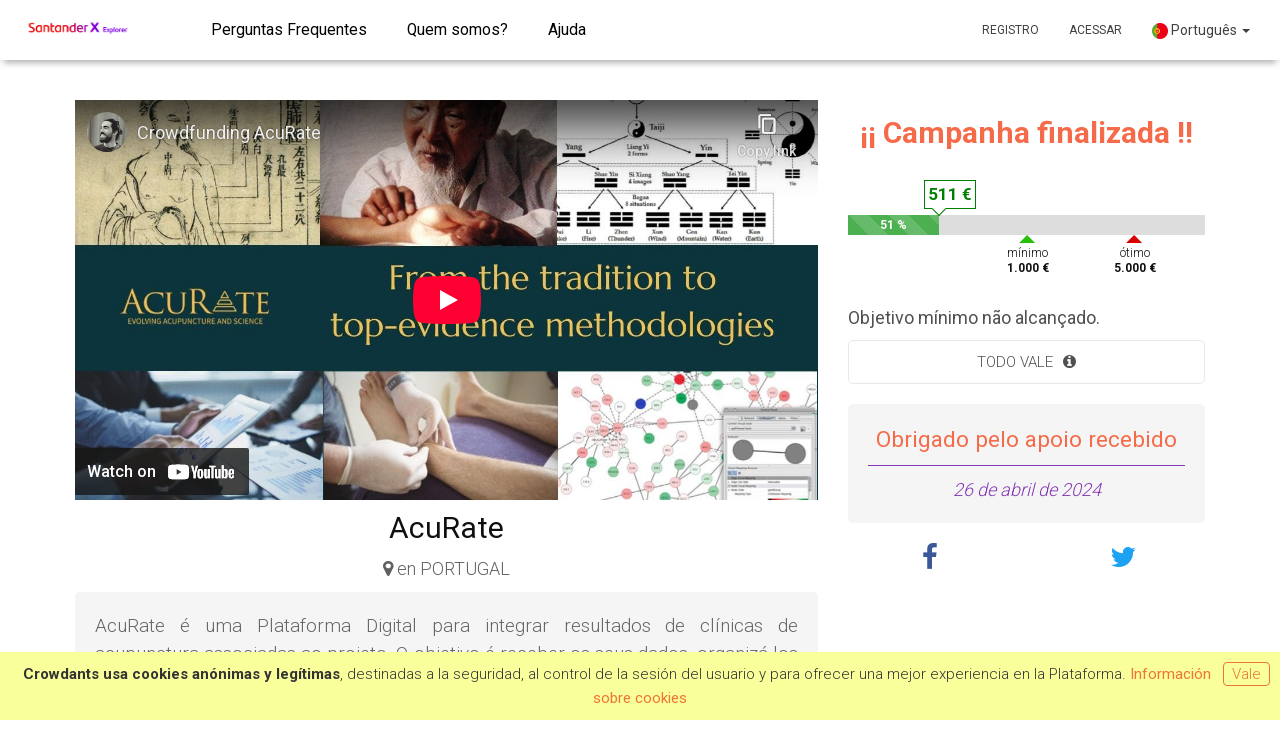

--- FILE ---
content_type: text/html; charset=UTF-8
request_url: https://crowdfunding.explorerbyx.org/acurate/4154?user-lang=PT
body_size: 13500
content:
<!doctype html>
<html lang="en">
<head>
    
    <meta charset="utf-8" />

    
    <META NAME="ROBOTS" CONTENT="">

                <link href="https://crowdfunding.explorerbyx.org/acurate/4154?user-lang=PT" rel="canonical" />
    
    
    <link rel="icon" type="image/ico" href="/storage/site/1032/JX0hWTnliWXPs4Yu9vxXTg6ZB18HJeVY0RlU8D0W.ico">
    <meta http-equiv="X-UA-Compatible" content="IE=edge,chrome=1" />

    <meta content='width=device-width, initial-scale=1.0, maximum-scale=1.0, user-scalable=0' name='viewport' />

    <title>AcuRate - Santander X Explorer</title>

    <meta property="og:title" content="AcuRate"/>
    <meta property="og:url" content="https://crowdfunding.explorerbyx.org/acurate/4154"/>
    <meta property="og:type" content="website"/>
    <meta property="og:description" content="AcuRate is a Digital Platform designed to integrate the results from acupuncture clinics (and related disciplines) associated with the project. We aim to receive your data, organize it using AI, and analyze it using contemporary epidemiological methods. Our Objective is to enable clients to stay informed about optimal outcomes in the field of Acupuncture, allowing them to compare their results and empowering them to update their practices or acquire any necessary skills they may lack. Join us now to improve clinical decision-making, enhance patient outcomes, and streamline practice management."/>
    <meta property="og:image" content="https://crowdfunding.explorerbyx.org/storage/project/4154/img/LMpGTWMZ4Eqj2w7AIPV9X8R6d5Z6BBVEg6RidlLH.png"/>
    <meta property="og:video" content="https://www.youtube-nocookie.com/embed/mPx3Oo_tF-w?origin=crowdfunding.explorerbyx.org"/>

    <meta name="twitter:card" content="summary_large_image"/>
    <meta name="twitter:site" content="@crowdants"/>

    <meta property="fb:app_id" content="1841145899488591">

	<meta name="referrer" content="origin-when-cross-origin">

        <meta name="twitter:title" content="AcuRate"/>
    <meta name="twitter:description" content="AcuRate é uma Plataforma Digital para integrar resultados de clínicas de acupunctura associadas ao projeto. O objetivo é receber os seus dados, organizá-los com IA e analisá-los utilizando métodos epidemiológicos contemporâneos. Queremos que os nossos clientes se mantenham informados sobre os melhores resultados da Acupunctura, permitindo comparar os seus resultados e capacitando-os para atualizarem as suas práticas ou adquirirem as competências em falta. Junte-se a nós para melhorar a tomada de decisões clínicas, melhorar os resultados dos pacientes e melhorar os serviços de Saúde!"/>
    <meta name="twitter:image" content="https://crowdfunding.explorerbyx.org/storage/project/4154/img/LMpGTWMZ4Eqj2w7AIPV9X8R6d5Z6BBVEg6RidlLH.png"/>
    <meta name="twitter:url" content="https://crowdfunding.explorerbyx.org/acurate/4154"/>

    <!--     Fonts and icons     -->
    <link rel="stylesheet" href="https://fonts.googleapis.com/icon?family=Material+Icons" />
    <link rel="stylesheet" type="text/css" href="https://fonts.googleapis.com/css?family=Roboto:300,400,500,700" />
    <link rel="stylesheet" href="https://maxcdn.bootstrapcdn.com/font-awesome/latest/css/font-awesome.min.css" />

    <!-- CSS Files -->
    <!--<link href="/css/bootstrap.min.css" rel="stylesheet" />-->
    <link rel="stylesheet" href="https://maxcdn.bootstrapcdn.com/bootstrap/3.3.7/css/bootstrap.min.css" integrity="sha384-BVYiiSIFeK1dGmJRAkycuHAHRg32OmUcww7on3RYdg4Va+PmSTsz/K68vbdEjh4u" crossorigin="anonymous">
    <link href="/css/material-kit.css?h=0950c378" rel="stylesheet"/>
    <link href="/css/segeon.css?h=6c1e69a8" rel="stylesheet"/>
    <link href="/css/crowdants.css?h=981d7768" rel="stylesheet"/>

        
    <style>
                    .w-title{
                background-color: #8537b6;
            }
            .perk-title{
                color: #8537b6;
            }
            .perk-price{
                background-color: #8537b6;
            }

            .project h3, h4, h1 {
                color: #8537b6;
            }
            .project-background{
                background-color: #8537b6;
            }
            .perk-claimed{
                color: #8537b6;
                border-top: solid 2px #8537b6;
            }
            .remaining-days{
                color: #8537b6;
                border-bottom:1px solid #8537b6;
            }
            .img-contributor{
                border:1px solid #8537b6!important;
            }
        
        [panel]{display:none}
        [panel][active-panel]{display:block}

        #contributionBtn.fixed{
            position: fixed;
            z-index:9999;
            bottom: -12px;
            left: 0;
            width: 100%;
            padding-left: 10px;
            padding-right: 10px;
            margin-bottom: 0;
        }
        @media  screen and (max-device-width: 1000px) {
            #contributionBtn.mobile-fixed{
                position: fixed;
                z-index:9999;
                bottom: -12px;
                left: 0;
                width: 100%;
                padding-left: 10px;
                padding-right: 10px;
                margin-bottom: 0;
            }
        }

        
        @media (max-width: 1000px) {
            #columns {
                display: flex;
                flex-direction: column;
            }
            #collaboration-items {
                order: 1
            }
            #project-content {
                order: 2
            }
        }

    </style>
    <link rel="stylesheet" href="/css/sites.css">
    <style>
                    .project-card .progress-bar, hr.chan-color, .site-background, .site-category-icon{
                background-color: #8537b6!important;
                font-size:18px;
            }
            .site-color{
                color: #8537b6!important;
            }

            .nav-pills > .active > a, .nav-pills > .active > a:hover, .nav-pills > li > a:hover, .thumbnail:hover{
                border-color: #8537b6!important;
            }
            #chan-title,.modal-footer,.site-name,.chan-color{
                color:#8537b6;
            }
            .site-name{
                background-color: rgba(133, 55, 182, 0.15);
            }

            #video-info .video-button:hover{
                background-color: #8537b6;!important;
            }

            .form-group .checkbox label, .form-group .radio label, .form-group label {
                color: #8537b6!important;
            }
            .form-control, .form-group .form-control {
                background-image: linear-gradient(#8537b6, #8537b6), linear-gradient(#D2D2D2, #D2D2D2)!important;
            }
            .btn.focus, .btn:focus, .btn:hover {
                background-color: #8537b6;
            }
            .perk-wrapper ul li:hover {
                -webkit-box-shadow: 0px 0px 20px 0px #8537b6;
                -moz-box-shadow: 0px 0px 20px 0px #8537b6;
                box-shadow: 0px 0px 20px 0px #8537b6;
            }
            .no-style ol li, .no-style ul li {
                -webkit-box-shadow: none!important;
                -moz-box-shadow: none!important;
                box-shadow: none!important;
                padding-bottom: 0 !important;
                margin-bottom: 0!important;
                list-style: inherit!important;
            }
            .send-project-btn:hover{
                background-color: #8537b6!important;
                color:white!important;
            }
            .send-project-btn{
                color: #8537b6!important;
                border: 2px solid #8537b6;
                text-transform: none;
            }
            a.site-background {
                background-color: #8537b6!important;
            }
            #siteMenu a h4:hover {
                color: #8537b6!important;
            }
            .navbar .dropdown-menu li > a:hover, .navbar .dropdown-menu li > a:focus, .navbar.navbar-default .dropdown-menu li > a:hover, .navbar.navbar-default .dropdown-menu li > a:focus {
                color: #FFFFFF;
                background-color: #8537b6!important;
            }
        
        #video-info{
            padding-top:80px;
        }

        

        .follow{
            border-radius: 25px; !important;
            /*background-color: #EF7536;*/
        }

        .unfollow{
            border-radius: 25px; !important;
            background-color: darkred;
            color: white;
        }

        /*.navbar .navbar-nav > li > a.start-follow:hover {*/
            /*background-color: #eeeeee; !important;*/

            /*text-decoration: none; !important;*/
            /*color:black; !important;*/
        /*}*/

    </style>

    <meta name="csrf-token" content="liUXBKBn8KuWD97Ctf95YzRRlI6vzd5qgQFUWJmO">

    
</head>

<body class="" style="background-color:white">
    <div class="">
            <nav class="navbar" style="padding:0;min-height:60px;margin-bottom:0">
                <div class="wrapper container-fluid">
                    <div class="navbar-header">
                        <button type="button" class="navbar-toggle collapsed" data-toggle="collapse" data-target="#navbar" aria-expanded="false" aria-controls="navbar">
                            <span class="sr-only">T</span>
                            <span class="icon-bar"></span>
                            <span class="icon-bar"></span>
                            <span class="icon-bar"></span>
                        </button>
                        <a style="margin-right:50px" href="/">
                                                            <img class="pt-10" style="max-height:45px;max-width:230px" alt="Crowdants" src="/storage/site/1032/CRLTz38OEgiDZTZnRD28n4TXZzJkvrwlXx9JjPGw.png"/>
                                                    </a>
                    </div>
                    <div id="navbar" class="navbar-collapse collapse">

                            <ul id="siteMenu" class="nav navbar-nav">
					<li class="ml-5 mr-5 pt-5  text-center">
				<a href="https://crowdfunding.explorerbyx.org/faq" class=""><h4 class="fw-normal">Perguntas Frequentes</h4></a>
			</li>
			<li class="ml-5 mr-5 pt-5  text-center">
									<a href="https://crowdfunding.explorerbyx.org/quienes-somos" class=""><h4 class="fw-normal">Quem somos?</h4></a>
							</li>
			<li class="ml-5 mr-5 pt-5  text-center">
				<a href="https://crowdfunding.explorerbyx.org/help" class=""><h4 class="fw-normal">Ajuda</h4></a>
			</li>
		
        
        
            
                
            
        
            
                
            
        

        
            
                
                    
                
                
                    
                
            
        
            </ul>

                        <ul class="nav navbar-nav navbar-right mt-5">

                            
                                                                            <li class="hidden-xs text-center pt-10"><a href="https://crowdfunding.explorerbyx.org/signup">Registro</a></li>
                                        <li class="text-center pt-10"><a href="https://crowdfunding.explorerbyx.org/login">Acessar</a></li>
                                                                    
                                    
                                    
                                
                                                            <li class="dropdown text-center">
                                    <a href="#" class="dropdown-toggle fs-14" style="text-transform:none;font-size:16px;padding-top:15px" data-toggle="dropdown" role="button" aria-haspopup="true" aria-expanded="false">
                                        <img src="/icons/flags/pt.png" style="max-width: 16px"> Português <span class="caret"></span>
                                    </a>
                                    <ul class="dropdown-menu" style="color:#404040">
                                                                                    <li><a href="?user-lang=ES" class="fs-14"><img src="/icons/flags/es.png" style="max-width: 16px"> Español</a></li>
                                                                                    <li><a href="?user-lang=EN" class="fs-14"><img src="/icons/flags/en.png" style="max-width: 16px"> English</a></li>
                                                                                    <li><a href="?user-lang=PT" class="fs-14"><img src="/icons/flags/pt.png" style="max-width: 16px"> Português</a></li>
                                                                            </ul>
                                </li>
                            </ul>
                        </div>
    
                    </div>
                </nav>
    
                    
                    
                                <div class="wrapper main-content">
                    
    <div class="project" style="margin:0;padding-top:0;">
                <div class="row m-0">
            <div class="col-md-8">
                <div class="pgallery" style="max-height:400px;overflow: hidden;text-align:center">
                                            <iframe width="100%" height="400" src="https://www.youtube-nocookie.com/embed/mPx3Oo_tF-w?origin=crowdfunding.explorerbyx.org" frameborder="0" allowfullscreen></iframe>
                                    </div>

                <h2 class="text-center" style="font-weight:400;margin:0;padding:5px;">AcuRate</h2>
                                <div class="text-center fs-18 mb-5" style="color:#606060"><i class="fa fa-map-marker"></i> en PORTUGAL </div>
                
                                <div class="mt-10 mb-20 p-20 fs-19" style="text-align: justify; background-color:#f5f5f5;color:#656565;border-radius:5px">
                    AcuRate é uma Plataforma Digital para integrar resultados de clínicas de acupunctura associadas ao projeto. O objetivo é receber os seus dados, organizá-los com IA e analisá-los utilizando métodos epidemiológicos contemporâneos. Queremos que os nossos clientes se mantenham informados sobre os melhores resultados da Acupunctura, permitindo comparar os seus resultados e capacitando-os para atualizarem as suas práticas ou adquirirem as competências em falta. Junte-se a nós para melhorar a tomada de decisões clínicas, melhorar os resultados dos pacientes e melhorar os serviços de Saúde!
                </div>
                
            </div>
            <div class="col-md-4">

                
                    <div class="text-center">
                        <h2 id="projectStatus" style="font-weight:600; color:#F56B4A;margin-top:10px">¡¡ Campanha finalizada !!</h2>
                    </div>

                                            <div class="mt-60" style="position:relative;font-size:14px;margin-bottom: 42px;">
                            <div style="position:absolute;left:25.55%;top:-35px">
                                                                    <div class="bar-financial-collected" style="margin-left:-15px;font-size:17px;font-weight:600;padding:3px;padding-top:1px;padding-bottom:1px;border:1px solid #008000;color:#008000">511 €</div>
                                                                <div style="margin-top:-5px;margin-left:-5px" class="arrow-down"></div>
                            </div>

                            <div class="progress" style="height:20px;margin-bottom:0">
                                <div class="progress-bar progress-bar-success progress-bar-striped active reverse" aria-valuemin="0" aria-valuemax="100" aria-valuenow="25.55" role="progressbar" style="width:25.55%">
                                    <b>51 %</b>
                                </div>
                            </div>
                            <div style="position:relative;font-size:12px;line-height:1.3">

                                                                    <div style="position:absolute;left:50%">
                                        <div class="arrow-up-green"></div>
                                        <div class="text-center" style="margin-left:-20px;margin-top:3px">mínimo<div><b>1.000 €</b></div></div>
                                    </div>
                                    <div style="position:absolute;left:80%">
                                        <div class="arrow-up-red"></div>
                                        <div class="text-center" style="margin-left:-20px;margin-top:3px">ótimo<div><b>5.000 €</b></div></div>
                                    </div>
                                                            </div>
                        </div>
                        <div class="mt-70">
                                                            <h4 style="color:#505050">Objetivo mínimo não alcançado.</h4>
                                                    </div>
                        <div class="text-center" style="border:solid 1px #e8e8e8;border-radius:5px;">
                                                            <h6 style="color: #505050">TODO VALE<i class="fa fa-info-circle ml-10" data-toggle="tooltip" data-placement="right" title="Todo lo recaudado contribuye en el proyecto sin tener que alcanzar el objetivo mínimo"></i></h6>
                                                    </div>
                                        <div class="text-center mt-20 mb-20 p-20 site-color" style="border:solid 0px #f56b4a;border-radius:5px;background-color:#f5f5f5">
                        <h3 class="pb-10 mt-0 fw-normal" style="border-bottom:1px solid #8537b6;">Obrigado pelo apoio recebido</h3>
                        <i class="fs-18">26 de abril de 2024</i>
                    </div>
                                <div class="row mt-20 text-center" id="social-network">
                    <a class="col-md-6" target="_blank" href="https://www.facebook.com/sharer.php?u=https://crowdfunding.explorerbyx.org/acurate/4154" data-toggle="tooltip" title="Compartir en Facebook"><i class="fa fa-facebook fs-28"></i></a>
                    <a class="col-md-6" target="_blank" href="https://twitter.com/intent/tweet?text=AcuRate&url=https%3A%2F%2Fcrowdfunding.explorerbyx.org%2Facurate%2F4154" data-toggle="tooltip" title="Compartir en Twitter"><i class="fa fa-twitter fs-28"></i></a>
                    
                </div>
            </div>
        </div>
        <div class="row m-0" id="columns">
            <div id="project-content" class="project-content col-md-8 col-xs-12">
                <ul class="nav nav-pills">
                    <li class="active"  menu-panel="description">
                        <a target="#">Descrição do Projeto</a>
                    </li>
                    
                        
                    
                    
                        
                    
                                        <li menu-panel="contributors">
                        <a target="#">Mural de Contribuintes</a>
                    </li>
                                                        </ul>

                <div id="contributionBtn" class="mobile-fixed mb-10 visible-xs-block text-center">
                    <a href="#contributionSection" class="btn btn-block fw-normal fs-18" style="background-color:#f56b4a;color:white">Quero aportar</a>
                </div>

                <div panel="description" active-panel>
                    <div id="description-text" class="mt-10 pl-10 pr-10 text-justify">
                        <p style="text-align: justify;">Apesar do crescente n&uacute;mero de investiga&ccedil;&otilde;es sobre a acupunctura, que ultrapassa em percentagem os progressos da medicina convencional, os acupunctores t&ecirc;m muitas vezes dificuldade em garantir que os seus resultados cl&iacute;nicos s&atilde;o o melhor tratamento de acupunctura poss&iacute;vel para os seus pacientes, dentro de indicadores cient&iacute;ficos. A compara&ccedil;&atilde;o entre pares &eacute;, por conseguinte, imposs&iacute;vel, porque depende de question&aacute;rios normalizados validados e de um sistema global que os integre.<br />Al&eacute;m disso, o mercado dos servi&ccedil;os de acupunctura est&aacute; em constante desenvolvimento e prev&ecirc;-se que quase duplique nos pr&oacute;ximos dez anos.</p>
<p style="text-align: justify;">&nbsp;</p>
<p><img style="display: block; margin-left: auto; margin-right: auto;" src="../../../storage/project/4154/img/drJ6IfjKWTGOej4Q3h9S5Mp7uISSdSFgQDObPzYU.jpeg" alt="" width="855" height="481" /></p>
<h2><span style="color: #ff6600;"><strong>O projeto</strong></span></h2>
<p style="text-align: justify;">AcuRate, permite analisar dados de estudos epidemiol&oacute;gicos utilizando recursos de an&aacute;lise estat&iacute;stica e Intelig&ecirc;ncia Artificial para obter resultados explorat&oacute;rios, possibilitando a compara&ccedil;&atilde;o de boas pr&aacute;ticas e resultados entre pares, ainda mais com abrang&ecirc;ncia global, n&atilde;o est&aacute; dispon&iacute;vel no mercado.</p>
<p><strong>Na plataforma AcuRate poder&aacute; encontrar:</strong></p>
<ul>
<li>Relat&oacute;rios com os &uacute;ltimos avan&ccedil;os em evid&ecirc;ncias</li>
<li>An&aacute;lise de dados de tratamento</li>
<li>Estat&iacute;sticas individuais com a efic&aacute;cia comparada com os padr&otilde;es dos pares</li>
<li>Uma comunidade mundial de acupuncturistas</li>
<li>Gest&atilde;o de calend&aacute;rios</li>
</ul>
<p>&nbsp;</p>
<h3><strong>O que nos torna &uacute;nicos</strong></h3>
<ul>
<li>Estat&iacute;sticas internas</li>
<li>Compara&ccedil;&atilde;o com casos de outros profissionais (compara&ccedil;&atilde;o peer-to-peer)</li>
<li>Sugest&atilde;o do melhor protocolo com base no perfil do paciente</li>
<li>Possibilidade de comunicar com profissionais de todo o mundo</li>
<li>O &uacute;ltimo elemento de prova resumido (relat&oacute;rios)</li>
<li>Utiliza&ccedil;&atilde;o de intelig&ecirc;ncia artificial e de algoritmos de an&aacute;lise</li>
<li>Possibilidade de se inscrever como profissional ou como cl&iacute;nica</li>
</ul>
<p>&nbsp;</p>
<p><img style="display: block; margin-left: auto; margin-right: auto;" src="../../../storage/project/4154/img/LgygtyVrndqw6JNFHVD9bBDSBQBDsiZjmzgRwZ5H.png" alt="" width="3128" height="2024" /></p>
<h3>&nbsp;</h3>
<h3><span style="color: #ff6600;"><strong>Quem &eacute; que vai beneficiar?</strong></span></h3>
<p style="text-align: justify;"><strong>Todas as pessoas</strong> que recebem interven&ccedil;&atilde;o de acupunctura ir&atilde;o beneficiar!</p>
<p style="text-align: justify;"><em>Profissionais de acupunctura e de medicina tradicional chinesa</em>, e todos os outros <em>profissionais de sa&uacute;de</em> interessados numa abordagem integrativa.</p>
<p style="text-align: justify; padding-left: 30px;">A plataforma AcuRate foi projetada para beneficiar acupuntores, profissionais de sa&uacute;de, cl&iacute;nicas e pacientes. Acupuntores e profissionais de sa&uacute;de podem utilizar a plataforma para analisar dados de tratamento, comparar resultados com os seus pares, acessar a evid&ecirc;ncia mais recente e melhorar a tomada de decis&otilde;es cl&iacute;nicas. Cl&iacute;nicas podem otimizar a gest&atilde;o de suas pr&aacute;ticas e melhorar os resultados dos pacientes aproveitando os recursos e a comunidade da plataforma. Os pacientes podem beneficiar de protocolos de tratamento aprimorados e resultados baseados em evid&ecirc;ncias facilitados e comprovados pela AcuRate.</p>
<p><img src="../../../storage/project/4154/img/zCxPiK4Iia90OxfA3mKg6e4lymUrq78nILGczB1C.png" alt="" /></p>
<h3><span style="color: #ff6600;"><strong>Porque &eacute; que deve apoiar a nossa campanha?</strong></span></h3>
<p style="text-align: justify;">Estamos empenhados em trazer inova&ccedil;&atilde;o &agrave; pr&aacute;tica da acupunctura, tornando-a mais eficaz e acess&iacute;vel a todos. Com a nossa plataforma, n&atilde;o s&oacute; capacitaremos os profissionais com dados cl&iacute;nicos relevantes, como tamb&eacute;m permitiremos tratamentos mais personalizados e eficazes para os pacientes.</p>
<p style="text-align: justify; padding-left: 60px;">Deveria apoiar a nossa campanha porque promovemos pr&aacute;ticas baseadas em evid&ecirc;ncias, fomentamos a colabora&ccedil;&atilde;o entre profissionais e melhoramos os resultados para os pacientes. O seu apoio impulsiona a inova&ccedil;&atilde;o e contribui para a melhoria dos cuidados de sa&uacute;de no campo da acupuntura e disciplinas relacionadas.</p>
<p style="text-align: justify;">O seu apoio n&atilde;o s&oacute; impulsionar&aacute; a evolu&ccedil;&atilde;o da Acupunctura e das Medicinas do Leste Asi&aacute;tico, como tamb&eacute;m abrir&aacute; portas a um futuro em que a sa&uacute;de &eacute; gerida de forma mais eficaz e todos t&ecirc;m acesso a cuidados de qualidade.<br /><strong>Junte-se a n&oacute;s e fa&ccedil;a parte desta mudan&ccedil;a transformadora nos cuidados de sa&uacute;de!</strong></p>
<p>&nbsp;</p>
<p><img style="display: block; margin-left: auto; margin-right: auto;" src="../../../storage/project/4154/img/BgDbFejr7zirWNIFC7n2FE7RmKmESDoUfPe2C2F0.png" alt="" width="724" height="479" /></p>
<p>&nbsp;</p>
<h3><strong>Quem somos?</strong></h3>
<p style="text-align: justify;"><span style="color: #ff6600;"><em>Edmundo</em></span>, acupunctor certificado com 12 anos de experi&ecirc;ncia internacional. Atualmente, est&aacute; a trabalhar na sua tese de mestrado em sa&uacute;de p&uacute;blica, onde investiga a utiliza&ccedil;&atilde;o da medicina convencional e da medicina complementar em pessoas com dor cr&oacute;nica.&nbsp;</p>
<p style="text-align: justify;"><span style="color: #ff6600;"><em>Maria</em></span>, terapeuta ocupacional com um mestrado em educa&ccedil;&atilde;o para a sa&uacute;de e experi&ecirc;ncia em gest&atilde;o de projectos no dom&iacute;nio da sa&uacute;de e da tecnologia.</p>
<p style="text-align: justify;">Para n&oacute;s, este projeto significa a possibilidade de utilizar os nossos conhecimentos ao servi&ccedil;o de uma terapia que tem demonstrado o seu potencial ao longo dos anos e de dar um apoio definitivo &agrave; sua inclus&atilde;o nos cuidados de sa&uacute;de modernos.</p>
<p style="text-align: justify;">&nbsp;</p>
<h3><strong>Cronograma</strong></h3>
<table style="border-collapse: collapse; width: 100%; height: 108px;" border="1">
<tbody>
<tr style="height: 18px;">
<td style="width: 25%; text-align: center; height: 18px;"><strong>At&eacute; agora</strong></td>
<td style="width: 25%; text-align: center; height: 18px;"><strong>1&ordm; semestre 2024</strong></td>
<td style="width: 25%; text-align: center; height: 18px;"><strong>2&ordm; semestre 2024</strong></td>
<td style="width: 25%; text-align: center; height: 18px;"><strong>2025 e anos seguintes</strong></td>
</tr>
<tr style="height: 18px;">
<td style="width: 25%; height: 18px; text-align: center;">Desenvolvimento da ideia</td>
<td style="width: 25%; height: 18px; text-align: center;">Cria&ccedil;&atilde;o da 1&ordm; vers&atilde;o da plataforma e algoritmo de an&aacute;lise</td>
<td style="width: 25%; height: 18px; text-align: center;">1&ordm; vers&atilde;o da plataforma</td>
<td style="width: 25%; height: 18px; text-align: center;">1&ordm; venda</td>
</tr>
<tr style="height: 36px;">
<td style="width: 25%; height: 36px; text-align: center;">Desenvolvimento do plano de neg&oacute;cos</td>
<td style="width: 25%; height: 36px; text-align: center;">Estabelecimento de parcerias</td>
<td style="width: 25%; height: 36px; text-align: center;">Teste Beta</td>
<td style="width: 25%; height: 36px; text-align: center;">Manuten&ccedil;&atilde;o e melhoria da plataforma e algoritmo</td>
</tr>
<tr style="height: 18px;">
<td style="width: 25%; height: 18px; text-align: center;">Cria&ccedil;&atilde;o dos canais de comunica&ccedil;&atilde;o</td>
<td style="width: 25%; height: 18px; text-align: center;">Cria&ccedil;&atilde;o da comunidade</td>
<td style="width: 25%; height: 18px; text-align: center;">Campas de marketing e divulga&ccedil;&atilde;o&nbsp;</td>
<td style="width: 25%; height: 18px; text-align: center;">Eventos e campanhas de publicidade</td>
</tr>
<tr style="height: 18px;">
<td style="width: 25%; height: 18px; text-align: center;">&nbsp;</td>
<td style="width: 25%; height: 18px; text-align: center;">Recolha de dados</td>
<td style="width: 25%; height: 18px; text-align: center;">Cont&iacute;nua recolha de dados</td>
<td style="width: 25%; height: 18px; text-align: center;">Cont&iacute;nua recolha de dados</td>
</tr>
</tbody>
</table>
<p><img src="../../../storage/project/4154/img/BMeYFuV5JQmKGdAnmCVbX5hALJZL2mbnxwDDvLQB.png" alt="" width="811" height="699" /></p>
<p style="text-align: center;"><span style="font-size: 14pt;"><strong><em>Queremos construir uma comunidade que nos ajude a co-criar este projeto.</em></strong></span></p>
<p>&nbsp;</p>
<h4><strong>Junte-se a n&oacute;s! em:</strong></h4>
<p>Instagram: @acurate_</p>
<p>Facebook: facebook.com/AcuRate/</p>
<p>LinkedIn: linkedin.com/company/acurate</p>
<p>Email: project.acurate@gmail.com</p>
<p>&nbsp;</p>
                    </div>
                    <div class="mt-10 pl-10 pr-10 text-justify">
                        <h3>Necessidades do projeto</h3>
                        <ul>
<li><strong>Financiamento</strong> para o desenvolvimento e a manuten&ccedil;&atilde;o da plataforma;</li>
<li><strong>Cria&ccedil;&atilde;o de uma comunidade</strong> de profissionais de sa&uacute;de que possam colaborar, partilhar conhecimentos e contribuir para o desenvolvimento da plataforma;</li>
<li><strong>Participa&ccedil;&atilde;o ativa dos profissionais</strong> no desenvolvimento e manuten&ccedil;&atilde;o da plataforma, bem como na sua divulga&ccedil;&atilde;o e utiliza&ccedil;&atilde;o;</li>
<li>Estabelecimento de <strong>parcerias estrat&eacute;gicas</strong> com associa&ccedil;&otilde;es, institui&ccedil;&otilde;es de ensino e cl&iacute;nicas;</li>
<li>Pessoas interessadas no projeto com <strong>experi&ecirc;ncia em diferentes &aacute;reas</strong>;</li>
<li><strong>Divulga&ccedil;&atilde;o</strong> e aumento da visibilidade do projeto; cria&ccedil;&atilde;o de campanhas de marketing online e presenciais.</li>
</ul>
<p><img src="../../../storage/project/4154/img/MJOVcHJCph5AHDh53mhxxadlwg5ol0hG8ghpSYdP.png" alt="" width="4987" height="3304" /></p>
                    </div>
                    <hr>
                    <div class="text-center">
                        <h3 class="mt-40 text-center fw-normal p-10 iblock" style="color:#404040">
                            <span class="crowdants">Ajude-nos a divulgar o projeto</span> compartilhando-o nas suas redes sociais
                        </h3>
                        <div id="productShare" class="text-center mt-20">
                            <a target="_blank" href="https://www.facebook.com/sharer.php?u=https://crowdfunding.explorerbyx.org/acurate/4154"><i class="fa fa-facebook fs-28"></i></a>
                            
                            <a target="_blank" href="https://twitter.com/share?text=AcuRate&url=https://crowdfunding.explorerbyx.org/acurate/4154"><i class="fa fa-twitter fs-28"></i></a>
                        </div>
                        <h3 class="fw-normal" style="color:#404040">Obrigado!</h3>
                    </div>

                </div>

                                <div panel="contributors">
                                            <h3 class="mb-20" style="color:#505050">Estes <b class="site-color">16 contribuintes</b> já apoiaram o Projeto:</h3>
                                                    
                            <div class="mt-10 fs-20 fw-normal center-block">
                                <div class="p-20 mt-20 iblock col-md-8 col-xs-12" style="background-color:#f5f5f5;">
                                    <div class="pull-right fs-12"><i>24/04/2024</i></div>
                                                                    <img style="max-height:60px;padding:3px;margin-top:5px" src="/img/no-photo.gif" class="img-circle img-responsive pull-left img-contributor">
                                    <div class="ml-10 mt-5 iblock">
                                        Contribuição anônima
                                        <div class="fs-16 fw-light pt-5" style="border-top:1px solid #808080">
                                            
                                        </div>
                                    </div>
                                                                </div>
                            </div>
                                                    
                            <div class="mt-10 fs-20 fw-normal center-block">
                                <div class="p-20 mt-20 iblock col-md-8 col-xs-12" style="background-color:#f5f5f5;">
                                    <div class="pull-right fs-12"><i>24/04/2024</i></div>
                                                                    <img style="max-height:60px;padding:3px;margin-top:5px" src="/img/no-photo.gif" class="img-circle img-responsive pull-left img-contributor">
                                    <div class="ml-10 mt-5 iblock">
                                                                                
                                            José
                                                                                <div class="fs-16 fw-light pt-5" style="border-top:1px solid #808080">
                                            
                                        </div>
                                    </div>
                                                                </div>
                            </div>
                                                    
                            <div class="mt-10 fs-20 fw-normal center-block">
                                <div class="p-20 mt-20 iblock col-md-8 col-xs-12" style="background-color:#f5f5f5;">
                                    <div class="pull-right fs-12"><i>24/04/2024</i></div>
                                                                    <img style="max-height:60px;padding:3px;margin-top:5px" src="/img/no-photo.gif" class="img-circle img-responsive pull-left img-contributor">
                                    <div class="ml-10 mt-5 iblock">
                                        Contribuição anônima
                                        <div class="fs-16 fw-light pt-5" style="border-top:1px solid #808080">
                                            Felicidades por este gran proyecto, espero q todo salga bien, adelante
                                        </div>
                                    </div>
                                                                </div>
                            </div>
                                                    
                            <div class="mt-10 fs-20 fw-normal center-block">
                                <div class="p-20 mt-20 iblock col-md-8 col-xs-12" style="background-color:#f5f5f5;">
                                    <div class="pull-right fs-12"><i>23/04/2024</i></div>
                                                                    <img style="max-height:60px;padding:3px;margin-top:5px" src="https://lh3.googleusercontent.com/a/ACg8ocJPjaDkfkhOggdsRxG5sUPpzFEIUIr5gn1ltwUZ4Np6=s96-c" class="img-circle img-responsive pull-left img-contributor">
                                    <div class="ml-10 mt-5 iblock">
                                                                                    Edmundo
                                                                                <div class="fs-16 fw-light pt-5" style="border-top:1px solid #808080">
                                            
                                        </div>
                                    </div>
                                                                </div>
                            </div>
                                                    
                            <div class="mt-10 fs-20 fw-normal center-block">
                                <div class="p-20 mt-20 iblock col-md-8 col-xs-12" style="background-color:#f5f5f5;">
                                    <div class="pull-right fs-12"><i>22/04/2024</i></div>
                                                                    <img style="max-height:60px;padding:3px;margin-top:5px" src="/img/no-photo.gif" class="img-circle img-responsive pull-left img-contributor">
                                    <div class="ml-10 mt-5 iblock">
                                                                                    Iwetta
                                                                                <div class="fs-16 fw-light pt-5" style="border-top:1px solid #808080">
                                            
                                        </div>
                                    </div>
                                                                </div>
                            </div>
                                                    
                            <div class="mt-10 fs-20 fw-normal center-block">
                                <div class="p-20 mt-20 iblock col-md-8 col-xs-12" style="background-color:#f5f5f5;">
                                    <div class="pull-right fs-12"><i>21/04/2024</i></div>
                                                                    <img style="max-height:60px;padding:3px;margin-top:5px" src="https://lh3.googleusercontent.com/a/ACg8ocIO5_DQYMTxn816uEhygAG2pAbrdoS5P1k3xTXFFfpuN62M5Q=s96-c" class="img-circle img-responsive pull-left img-contributor">
                                    <div class="ml-10 mt-5 iblock">
                                                                                    StompBoxArchive Archive
                                                                                <div class="fs-16 fw-light pt-5" style="border-top:1px solid #808080">
                                            
                                        </div>
                                    </div>
                                                                </div>
                            </div>
                                                    
                            <div class="mt-10 fs-20 fw-normal center-block">
                                <div class="p-20 mt-20 iblock col-md-8 col-xs-12" style="background-color:#f5f5f5;">
                                    <div class="pull-right fs-12"><i>03/04/2024</i></div>
                                                                    <img style="max-height:60px;padding:3px;margin-top:5px" src="https://lh3.googleusercontent.com/a/ACg8ocLq9W4PRiEx7zpfbUD0nX9A8tOooGLtWbVGO0B-t7Eillwpaw=s96-c" class="img-circle img-responsive pull-left img-contributor">
                                    <div class="ml-10 mt-5 iblock">
                                                                                    Ana Alistao
                                                                                <div class="fs-16 fw-light pt-5" style="border-top:1px solid #808080">
                                            
                                        </div>
                                    </div>
                                                                </div>
                            </div>
                                                    
                            <div class="mt-10 fs-20 fw-normal center-block">
                                <div class="p-20 mt-20 iblock col-md-8 col-xs-12" style="background-color:#f5f5f5;">
                                    <div class="pull-right fs-12"><i>28/03/2024</i></div>
                                                                    <img style="max-height:60px;padding:3px;margin-top:5px" src="https://lh3.googleusercontent.com/a/ACg8ocLZ3TXT5PCZ27Yy-GBnTtS6XO8qEOhuxqbjpoo5Fwbm=s96-c" class="img-circle img-responsive pull-left img-contributor">
                                    <div class="ml-10 mt-5 iblock">
                                                                                    Ruby Toledo
                                                                                <div class="fs-16 fw-light pt-5" style="border-top:1px solid #808080">
                                            Excited to be a part of this project! May it relieve the pain of many, and advance our field in great success!
                                        </div>
                                    </div>
                                                                </div>
                            </div>
                                                    
                            <div class="mt-10 fs-20 fw-normal center-block">
                                <div class="p-20 mt-20 iblock col-md-8 col-xs-12" style="background-color:#f5f5f5;">
                                    <div class="pull-right fs-12"><i>27/03/2024</i></div>
                                                                    <img style="max-height:60px;padding:3px;margin-top:5px" src="https://lh3.googleusercontent.com/a/ACg8ocIqesJydgpbmdDaMAJF983bNDwlsWB_ozX2V6VBuijbfm8=s96-c" class="img-circle img-responsive pull-left img-contributor">
                                    <div class="ml-10 mt-5 iblock">
                                                                                    Cláudia Silva Mendes
                                                                                <div class="fs-16 fw-light pt-5" style="border-top:1px solid #808080">
                                            
                                        </div>
                                    </div>
                                                                </div>
                            </div>
                                                    
                            <div class="mt-10 fs-20 fw-normal center-block">
                                <div class="p-20 mt-20 iblock col-md-8 col-xs-12" style="background-color:#f5f5f5;">
                                    <div class="pull-right fs-12"><i>27/03/2024</i></div>
                                                                    <img style="max-height:60px;padding:3px;margin-top:5px" src="https://lh3.googleusercontent.com/a/ACg8ocIOT_6l0LagexBMmQY097Hu6g2HxmMy-4Unf-JlhnCXCA=s96-c" class="img-circle img-responsive pull-left img-contributor">
                                    <div class="ml-10 mt-5 iblock">
                                                                                    Sara Silva
                                                                                <div class="fs-16 fw-light pt-5" style="border-top:1px solid #808080">
                                            Projeto inovador! Apoiar a causa científica é importante e necessário!
                                        </div>
                                    </div>
                                                                </div>
                            </div>
                                                    
                            <div class="mt-10 fs-20 fw-normal center-block">
                                <div class="p-20 mt-20 iblock col-md-8 col-xs-12" style="background-color:#f5f5f5;">
                                    <div class="pull-right fs-12"><i>27/03/2024</i></div>
                                                                    <img style="max-height:60px;padding:3px;margin-top:5px" src="https://lh3.googleusercontent.com/a/ACg8ocIxQzWBm3BU0mgu-b4Nx4a2vWYd1kX7EmIiN8zztKoR0g=s96-c" class="img-circle img-responsive pull-left img-contributor">
                                    <div class="ml-10 mt-5 iblock">
                                                                                    Akupunktura Sebastian Zieliński
                                                                                <div class="fs-16 fw-light pt-5" style="border-top:1px solid #808080">
                                            
                                        </div>
                                    </div>
                                                                </div>
                            </div>
                                                    
                            <div class="mt-10 fs-20 fw-normal center-block">
                                <div class="p-20 mt-20 iblock col-md-8 col-xs-12" style="background-color:#f5f5f5;">
                                    <div class="pull-right fs-12"><i>27/03/2024</i></div>
                                                                    <img style="max-height:60px;padding:3px;margin-top:5px" src="/img/no-photo.gif" class="img-circle img-responsive pull-left img-contributor">
                                    <div class="ml-10 mt-5 iblock">
                                        Contribuição anônima
                                        <div class="fs-16 fw-light pt-5" style="border-top:1px solid #808080">
                                            A brilliant idea!
                                        </div>
                                    </div>
                                                                </div>
                            </div>
                                                    
                            <div class="mt-10 fs-20 fw-normal center-block">
                                <div class="p-20 mt-20 iblock col-md-8 col-xs-12" style="background-color:#f5f5f5;">
                                    <div class="pull-right fs-12"><i>27/03/2024</i></div>
                                                                    <img style="max-height:60px;padding:3px;margin-top:5px" src="/img/no-photo.gif" class="img-circle img-responsive pull-left img-contributor">
                                    <div class="ml-10 mt-5 iblock">
                                        Contribuição anônima
                                        <div class="fs-16 fw-light pt-5" style="border-top:1px solid #808080">
                                            A very promising platform for the practice of acupuncture! Waiting for news!
                                        </div>
                                    </div>
                                                                </div>
                            </div>
                                                    
                            <div class="mt-10 fs-20 fw-normal center-block">
                                <div class="p-20 mt-20 iblock col-md-8 col-xs-12" style="background-color:#f5f5f5;">
                                    <div class="pull-right fs-12"><i>27/03/2024</i></div>
                                                                    <img style="max-height:60px;padding:3px;margin-top:5px" src="/img/no-photo.gif" class="img-circle img-responsive pull-left img-contributor">
                                    <div class="ml-10 mt-5 iblock">
                                        Contribuição anônima
                                        <div class="fs-16 fw-light pt-5" style="border-top:1px solid #808080">
                                            ...
                                        </div>
                                    </div>
                                                                </div>
                            </div>
                                                    
                            <div class="mt-10 fs-20 fw-normal center-block">
                                <div class="p-20 mt-20 iblock col-md-8 col-xs-12" style="background-color:#f5f5f5;">
                                    <div class="pull-right fs-12"><i>27/03/2024</i></div>
                                                                    <img style="max-height:60px;padding:3px;margin-top:5px" src="/img/no-photo.gif" class="img-circle img-responsive pull-left img-contributor">
                                    <div class="ml-10 mt-5 iblock">
                                        Contribuição anônima
                                        <div class="fs-16 fw-light pt-5" style="border-top:1px solid #808080">
                                            An amazing initiative! the world of Acupunture is grateful for your project. Much luck to the team. Can&#039;t wait to use it  :)))
                                        </div>
                                    </div>
                                                                </div>
                            </div>
                                                    
                            <div class="mt-10 fs-20 fw-normal center-block">
                                <div class="p-20 mt-20 iblock col-md-8 col-xs-12" style="background-color:#f5f5f5;">
                                    <div class="pull-right fs-12"><i>27/03/2024</i></div>
                                                                    <img style="max-height:60px;padding:3px;margin-top:5px" src="https://lh3.googleusercontent.com/a/ACg8ocLeWn2phP6ZNFjrzQKQl-sFJ2li6OPQ1CPpt6ehh-jv=s96-c" class="img-circle img-responsive pull-left img-contributor">
                                    <div class="ml-10 mt-5 iblock">
                                                                                    Manuel Rodrigues Almeida
                                                                                <div class="fs-16 fw-light pt-5" style="border-top:1px solid #808080">
                                            
                                        </div>
                                    </div>
                                                                </div>
                            </div>
                                                            </div>
                                <div panel="news">
                                            <div class="text-center">
                            <h2>Por ahora no hay ninguna novedad publicada.</h2>
                        </div>
                                    </div>
            </div>

            
            <div id="collaboration-items" class="col-md-4 col-xs-12" style="padding-left:5px">
                <div class="sidebar">
                   
                            
                                
                                    
                                
                            
                        
                    


                    <div class="sidebar-item mt-20" style="margin:0">
                                                    <a id="contributionSection" name="contributionSection"><div class="w-title text-center" style="border-radius:3px;margin:0">Contribuições</div></a>
                                                <div class="perk-wrapper mt-20">
                            <ul>
                                                                <li style="position: relative;">
                                                                            <span class="perk-title">FAZER UMA DOAÇÃO</span>
                                                                        <span class="clear"></span>
                                    <div class="no-style mb-20"><p>Apoya al proyecto mediante una donaci&oacute;n.</p></div>
                                                                    </li>
                                
                                                                                                            <li style="position:relative">
                                            <!--div class="aportarLayer">
                                                <a href="https://crowdfunding.explorerbyx.org/acurate/4154/recompensa/19773">
                                                    <div>
                                                        Fazer Contribuição
                                                    </div>
                                                </a>
                                            </div-->

                                            <a href="https://crowdfunding.explorerbyx.org/acurate/4154/recompensa/19773">
                                                <span class="perk-price">
                                                    <strong>30,00 €</strong>
                                                </span>
                                            </a>

                                                                                        <a href="https://crowdfunding.explorerbyx.org/acurate/4154/recompensa/19773">
                                                <div class="perk-title mt-5">Comunidad AcuRate</div>
                                            </a>

                                                                                            <a href="https://crowdfunding.explorerbyx.org/acurate/4154/recompensa/19773">
                                                    <div style="text-align: center; margin-top: 10px;margin-bottom:10px">
                                                        <img style="max-width:100%;max-height:200px;" src="/storage/project/4154/img/products/zz8iMibkwGqWkdGN6YZUnHOpMjDFTJ6DhE7FHBJu.jpeg"/>
                                                    </div>
                                                </a>
                                                                                        <span class="clear"></span>

                                            <div class="no-style mb-20"><p>Com uma contribui&ccedil;&atilde;o de mais de 30&euro;, ter&aacute; acesso ao grupo da comunidade AcuRate! <br />Na comunidade, ter&aacute; acesso &agrave;s provas mais recentes e a oportunidade de discutir casos com outros profissionais.</p></div>

                                                                                                                                                                                    <div class="text-center">
                                                                                            </div>
                                        </li>
                                                                            <li style="position:relative">
                                            <!--div class="aportarLayer">
                                                <a href="https://crowdfunding.explorerbyx.org/acurate/4154/recompensa/21762">
                                                    <div>
                                                        Fazer Contribuição
                                                    </div>
                                                </a>
                                            </div-->

                                            <a href="https://crowdfunding.explorerbyx.org/acurate/4154/recompensa/21762">
                                                <span class="perk-price">
                                                    <strong>40,00 €</strong>
                                                </span>
                                            </a>

                                                                                        <a href="https://crowdfunding.explorerbyx.org/acurate/4154/recompensa/21762">
                                                <div class="perk-title mt-5">Publicidade</div>
                                            </a>

                                                                                            <a href="https://crowdfunding.explorerbyx.org/acurate/4154/recompensa/21762">
                                                    <div style="text-align: center; margin-top: 10px;margin-bottom:10px">
                                                        <img style="max-width:100%;max-height:200px;" src="/storage/project/4154/img/e8cB9D33bSITSQgVhSHlel6dKIaFWATFUtuh1NUw.png"/>
                                                    </div>
                                                </a>
                                                                                        <span class="clear"></span>

                                            <div class="no-style mb-20"><p>Por uma contribui&ccedil;&atilde;o de 40&euro;, partilharemos o seu servi&ccedil;o e/ou cl&iacute;nica nos nossos canais de comunica&ccedil;&atilde;o, com a nossa rede de parceiros e com a comunidade AcuRate.<br />Acesso &agrave; comunidade AcuRate!</p></div>

                                                                                                                                                                                    <div class="text-center">
                                                                                            </div>
                                        </li>
                                                                            <li style="position:relative">
                                            <!--div class="aportarLayer">
                                                <a href="https://crowdfunding.explorerbyx.org/acurate/4154/recompensa/19776">
                                                    <div>
                                                        Fazer Contribuição
                                                    </div>
                                                </a>
                                            </div-->

                                            <a href="https://crowdfunding.explorerbyx.org/acurate/4154/recompensa/19776">
                                                <span class="perk-price">
                                                    <strong>50,00 €</strong>
                                                </span>
                                            </a>

                                                                                        <a href="https://crowdfunding.explorerbyx.org/acurate/4154/recompensa/19776">
                                                <div class="perk-title mt-5">E-book</div>
                                            </a>

                                                                                            <a href="https://crowdfunding.explorerbyx.org/acurate/4154/recompensa/19776">
                                                    <div style="text-align: center; margin-top: 10px;margin-bottom:10px">
                                                        <img style="max-width:100%;max-height:200px;" src="/storage/project/4154/img/products/0NmLvd8nUCLP9XABNA0Tz1USwUZJffjEQNgocHTa.png"/>
                                                    </div>
                                                </a>
                                                                                        <span class="clear"></span>

                                            <div class="no-style mb-20"><p>Com uma contribui&ccedil;&atilde;o superior a 50 euros, ter&aacute; acesso a um livro eletr&oacute;nico sobre provas cient&iacute;ficas. <br />Acesso &agrave; comunidade AcuRate, onde pode colocar quest&otilde;es e partilhar experi&ecirc;ncias.</p></div>

                                                                                                                                                                                    <div class="text-center">
                                                                                            </div>
                                        </li>
                                                                            <li style="position:relative">
                                            <!--div class="aportarLayer">
                                                <a href="https://crowdfunding.explorerbyx.org/acurate/4154/recompensa/19771">
                                                    <div>
                                                        Fazer Contribuição
                                                    </div>
                                                </a>
                                            </div-->

                                            <a href="https://crowdfunding.explorerbyx.org/acurate/4154/recompensa/19771">
                                                <span class="perk-price">
                                                    <strong>70,00 €</strong>
                                                </span>
                                            </a>

                                                                                        <a href="https://crowdfunding.explorerbyx.org/acurate/4154/recompensa/19771">
                                                <div class="perk-title mt-5">Consulta de acupuntura online</div>
                                            </a>

                                                                                            <a href="https://crowdfunding.explorerbyx.org/acurate/4154/recompensa/19771">
                                                    <div style="text-align: center; margin-top: 10px;margin-bottom:10px">
                                                        <img style="max-width:100%;max-height:200px;" src="/storage/project/4154/img/products/KrD68mJkJlwAlmSkv2B68DxIiA2MCiQaS3ybT6Lj.jpeg"/>
                                                    </div>
                                                </a>
                                                                                        <span class="clear"></span>

                                            <div class="no-style mb-20"><p>Com uma contribui&ccedil;&atilde;o de mais de 70&euro;, ter&aacute; acesso a uma consulta online de Acupunctura e Medicina Tradicional Chinesa com um profissional com mais de 12 anos de experi&ecirc;ncia.</p>
<p>Acesso &agrave; comunidade AcuRate!</p></div>

                                                                                                                                                                                    <div class="text-center">
                                                                                            </div>
                                        </li>
                                                                            <li style="position:relative">
                                            <!--div class="aportarLayer">
                                                <a href="https://crowdfunding.explorerbyx.org/acurate/4154/recompensa/22267">
                                                    <div>
                                                        Fazer Contribuição
                                                    </div>
                                                </a>
                                            </div-->

                                            <a href="https://crowdfunding.explorerbyx.org/acurate/4154/recompensa/22267">
                                                <span class="perk-price">
                                                    <strong>250,00 €</strong>
                                                </span>
                                            </a>

                                                                                        <a href="https://crowdfunding.explorerbyx.org/acurate/4154/recompensa/22267">
                                                <div class="perk-title mt-5">Experiência imersiva</div>
                                            </a>

                                                                                        <span class="clear"></span>

                                            <div class="no-style mb-20"><p>Com uma contribui&ccedil;&atilde;o de 250&euro;, pode conhecer os fundadores e conversar com eles. <br />Acesso &agrave; comunidade e ao e-book!</p></div>

                                                                                                                                                                                    <div class="text-center">
                                                                                            </div>
                                        </li>
                                                                            <li style="position:relative">
                                            <!--div class="aportarLayer">
                                                <a href="https://crowdfunding.explorerbyx.org/acurate/4154/recompensa/22264">
                                                    <div>
                                                        Fazer Contribuição
                                                    </div>
                                                </a>
                                            </div-->

                                            <a href="https://crowdfunding.explorerbyx.org/acurate/4154/recompensa/22264">
                                                <span class="perk-price">
                                                    <strong>500,00 €</strong>
                                                </span>
                                            </a>

                                                                                        <a href="https://crowdfunding.explorerbyx.org/acurate/4154/recompensa/22264">
                                                <div class="perk-title mt-5">Conselheiro</div>
                                            </a>

                                                                                        <span class="clear"></span>

                                            <div class="no-style mb-20"><p>Torne-se nosso conselheiro e membro do projeto. Estar&aacute; envolvido no desenvolvimento do projeto e poder&aacute; testar o AcuRate em todas as fases de desenvolvimento.</p></div>

                                                                                                                                                                                    <div class="text-center">
                                                                                            </div>
                                        </li>
                                                                            <li style="position:relative">
                                            <!--div class="aportarLayer">
                                                <a href="https://crowdfunding.explorerbyx.org/acurate/4154/recompensa/22265">
                                                    <div>
                                                        Fazer Contribuição
                                                    </div>
                                                </a>
                                            </div-->

                                            <a href="https://crowdfunding.explorerbyx.org/acurate/4154/recompensa/22265">
                                                <span class="perk-price">
                                                    <strong>1.000,00 €</strong>
                                                </span>
                                            </a>

                                                                                        <a href="https://crowdfunding.explorerbyx.org/acurate/4154/recompensa/22265">
                                                <div class="perk-title mt-5">Co-fundador</div>
                                            </a>

                                                                                        <span class="clear"></span>

                                            <div class="no-style mb-20"><p>Com uma contribui&ccedil;&atilde;o de 1000&euro;, receber&aacute; 0,10% do projeto AcuRate. <br />Venha fazer parte da equipa!</p></div>

                                                                                                                                                                                    <div class="text-center">
                                                                                            </div>
                                        </li>
                                                                    
                                                                    <li style="position:relative">
                                        <!--<a href="/atelsan/muevete-1/agradecimiento-personalizado-1">-->
                                        <a href="https://crowdfunding.explorerbyx.org/acurate/4154/colaboracion/19769">
                                            <span class="perk-title">Programador informático</span>
                                                                                            <div style="text-align: center; margin-top: 10px">
                                                    <img style="max-width:100%;max-height:200px;" src="/storage/project/4154/img/products/6kBsGlyZ6PsbWUTGt8u6D12Ta8wOBdcloQvLEmdt.png"/>
                                                </div>
                                                                                        <span class="clear"></span>
                                                                                        <div class="no-style mb-20"><p>Se &eacute; capaz de desenvolver software, se est&aacute; interessado no sector da sa&uacute;de e tem alguma experi&ecirc;ncia, venha fazer parte deste projeto!<br />Esperamos um compromisso de 5 horas por semana durante 6 meses. <br />No futuro, far&aacute; parte da equipa; propomos dedicar 3% do total do projeto &agrave;queles que investirem o seu tempo connosco.</p></div>

                                                                                        <div class="text-center">
                                                                                            </div>
                                        </a>
                                    </li>
                                                                    <li style="position:relative">
                                        <!--<a href="/atelsan/muevete-1/agradecimiento-personalizado-1">-->
                                        <a href="https://crowdfunding.explorerbyx.org/acurate/4154/colaboracion/19770">
                                            <span class="perk-title">Recolha de dados</span>
                                                                                            <div style="text-align: center; margin-top: 10px">
                                                    <img style="max-width:100%;max-height:200px;" src="/storage/project/4154/img/products/rCXI1umfVPlBVSyWkpzISLWVIHsqLgAQh4fzBT2x.webp"/>
                                                </div>
                                                                                        <span class="clear"></span>
                                                                                        <div class="no-style mb-20"><p>Procuramos profissionais e cl&iacute;nicas de acupunctura dispostos a colaborar na recolha de dados sobre os seus casos cl&iacute;nicos. <br />Esperamos um m&iacute;nimo de 5 casos cl&iacute;nicos por semana.<br />Far&aacute; parte da <strong>comunidade AcuRate</strong>, onde ter&aacute; acesso &agrave;s mais recentes evid&ecirc;ncias e a oportunidade de se relacionar e partilhar experi&ecirc;ncias com profissionais da &aacute;rea. Ter&aacute; tamb&eacute;m <strong>acesso &agrave; vers&atilde;o beta do software</strong>, que poder&aacute; testar e ajudar a construir!</p></div>

                                                                                        <div class="text-center">
                                                                                            </div>
                                        </a>
                                    </li>
                                                                    <li style="position:relative">
                                        <!--<a href="/atelsan/muevete-1/agradecimiento-personalizado-1">-->
                                        <a href="https://crowdfunding.explorerbyx.org/acurate/4154/colaboracion/19774">
                                            <span class="perk-title">Comunicador nato</span>
                                                                                            <div style="text-align: center; margin-top: 10px">
                                                    <img style="max-width:100%;max-height:200px;" src="/storage/project/4154/img/products/AgVLhcOw15viotNZwOY0D6EgoD1sOinyBArlWQGO.jpeg"/>
                                                </div>
                                                                                        <span class="clear"></span>
                                                                                        <div class="no-style mb-20"><p>Estamos &agrave; procura de algu&eacute;m com paix&atilde;o pela comunica&ccedil;&atilde;o para nos ajudar com a comunica&ccedil;&atilde;o inerente ao projeto (design, marketing, redes sociais, etc.).<br />Esperamos um compromisso de 5 horas por semana durante 6 meses. <br />No futuro, far&aacute; parte da equipa; propomos dedicar 3% do total do projeto a quem investir o seu tempo connosco.</p></div>

                                                                                        <div class="text-center">
                                                                                            </div>
                                        </a>
                                    </li>
                                                                    <li style="position:relative">
                                        <!--<a href="/atelsan/muevete-1/agradecimiento-personalizado-1">-->
                                        <a href="https://crowdfunding.explorerbyx.org/acurate/4154/colaboracion/21025">
                                            <span class="perk-title">Analista </span>
                                                                                            <div style="text-align: center; margin-top: 10px">
                                                    <img style="max-width:100%;max-height:200px;" src="/storage/project/4154/img/products/i1JhhoUILixAkJwluKGdlgwEldt555BjrdYcJ1Tf.png"/>
                                                </div>
                                                                                        <span class="clear"></span>
                                                                                        <div class="no-style mb-20"><p>Estamos &agrave; procura de um perito em an&aacute;lise de dados, com experi&ecirc;ncia na an&aacute;lise de dados de sa&uacute;de e motivado para criar provas cient&iacute;ficas. <br />Esperamos um compromisso de 5 horas por semana durante 6 meses. <br />No futuro, far&aacute; parte da equipa; oferecemos dedicar 3% do total do projeto a quem investir o seu tempo connosco.</p></div>

                                                                                        <div class="text-center">
                                                                                            </div>
                                        </a>
                                    </li>
                                
                                
                            </ul>
                        </div>
                    </div>
                    <div class="sidebar-item mt-40" id="promoter">
                        <div class="w-title text-center" style="border:0;margin-bottom:0">Sobre o Promotor</div>
                        <div class="team-item text-center" >
                            <img src="/storage/project/4154/ZgXblXi86vS7WqWI4VwOx6hpUSgK4OIw9rhd1V4J.jpeg" alt="img">
                            <div class="team-content">
                                <div style="font-size:14px;padding:20px;text-align: justify">
                                    Somos uma equipa de jovens investigadores empenhados em fornecer &agrave;s pessoas ferramentas que possam melhorar as suas vidas e pretendemos dedicar a nossa vida a ajud&aacute;-las. Edmundo, acupuntor com 12 anos de experi&ecirc;ncia, mestrando em Sa&uacute;de P&uacute;blica. Maria, terapeuta ocupacional com experi&ecirc;ncia em projetos de sa&uacute;de e tecnologia. Desenvolvemos duas startups premiadas, entre elas a AcuRate, que orgulhosamente apresentamos aqui para o seu apoio, seja com fundos para pagamento de servi&ccedil;os ou em parceria.
                                </div>
                            </div>
                            <div class="team-contact text-left ml-20 pb-20 fw-normal">
                                                                <i class="fa fa-envelope-o mr-10 mt-10"></i> project.acurate@gmail.com<br/>
                                                                                                <i class="fa fa-phone mr-10 mt-10"></i> +351911560740<br/>
                                                                                                <i class="fa fa-map-marker mr-10 mt-10"></i> Rua do Loureiro 119<br/>
                                                            </div>
                        </div>
                    </div>
                    <div class="mt-20 text-center">
                                                    <a href="https://facebook.com/AcuRate/" target="_blank" class="ml-5 mr-5"><i class="fa fa-facebook fs-28"></i></a>
                                                                                                    <a href="https://instagram.com/acurate_/" target="_blank" class="ml-5 mr-5"><i class="fa fa-instagram fs-28"></i></a>
                                                                            <a href="http://acurateproject.wordpress.com" target="_blank" class="ml-5 mr-5"><i class="fa fa-globe fs-28"></i></a>
                        
                    </div>
                </div>
            </div>
        </div>
    </div>
                </div>
                    
                    <div class="text-right fs-13 mb-5 mr-10">Colabora: <a href="http://www.universocrowdfunding.com" target="_blank">Universo Crowdfunding</a></div>
    
                <footer class="pb-40" style="text-align:center;background-color:#f0f0f0">
                    <div class="container text-center">
                        <nav class="pull-left">
                            <ul>
                                
                                
                                    
                                
                            
                            <li>
                                                                    <a href="https://crowdfunding.explorerbyx.org/condiciones">
                                        Condiciones legales
                                    </a>
                                                            </li>
                            <li>
                                                                    <a href="https://crowdfunding.explorerbyx.org/condiciones/privacidad">
                                        Privacidad
                                    </a>
                                                             </li>
                         </ul>
                     </nav>
                     <div class="copyright pull-right" style="font-style:italic;color:#404040;min-height:70px">
                         Hecho con la tecnología de <a href="http://www.crowdants.com" class="crowdants-color b" target="_blank">Crowdants</a> &copy; 2026
                    </div>
                                    </div>
            </footer>
        </div>
    
    <div class="cookie-advice" style="display: none">
                    
            <span id="acceptCookiesBtn" class="pull-right"><a style="border-radius: 4px;border: 1px solid #ef7536;padding: 2px 8px">Vale</a></span> <b>Crowdants usa cookies anónimas y legítimas</b>, destinadas a la seguridad, al control de la sesión del usuario y para ofrecer una mejor experiencia en la Plataforma. <a target="_blank" class="fw-normal" href="https://crowdfunding.explorerbyx.org/condiciones/cookies">Información sobre cookies</a>
            </div>
    
</body>
<!--   Core JS Files   -->
<script src="/js/jquery.min.js?h=22e39d79" ></script>
<script src="/js/bootstrap.min.js?h=dd56a952" ></script>
<script src="/js/material.min.js?h=d0ad3ac2"></script>

<!--  Plugin for the Sliders, full documentation here: http://refreshless.com/nouislider/ -->
<script src="/js/nouislider.min.js?h=237fd8fe" ></script>

<!--  Plugin for the Datepicker, full documentation here: http://www.eyecon.ro/bootstrap-datepicker/ -->


<!-- Control Center for Material Kit: activating the ripples, parallax effects, scripts from the example pages etc -->
<script src="/js/material-kit.js?h=bb893f22" ></script>



    
    
    <!-- Google tag (gtag.js) -->
    <script async src="https://www.googletagmanager.com/gtag/js?id=G-HGRQT3KP77"></script>
    <script>
        window.dataLayer = window.dataLayer || [];
        function gtag(){dataLayer.push(arguments);}
        gtag('js', new Date());

                
                gtag( 'config', 'G-R6H263GKDJ' );
                
        gtag( 'config', 'G-HGRQT3KP77' );
    </script>
    




















    
<script>

    /* COOKIES */
    $("#acceptCookiesBtn").click(function (){
        setCookie("acceptCookies", 3, (365 * 24 * 60));
        $(".cookie-advice").fadeOut();
    });

    var acceptCookies = getCookie("acceptCookies");
    if (!acceptCookies || acceptCookies < 3){
        $(".cookie-advice").show();
    }

    function getCookie(cname) {
        var name = cname + "=";
        var decodedCookie = decodeURIComponent(document.cookie);
        var ca = decodedCookie.split(';');
        for(var i = 0; i <ca.length; i++) {
            var c = ca[i];
            while (c.charAt(0) == ' ') {
                c = c.substring(1);
            }
            if (c.indexOf(name) == 0) {
                return c.substring(name.length, c.length);
            }
        }
        return "";
    }

    function setCookie(cname, cvalue, exdays) {
        var d = new Date();
        d.setTime(d.getTime() + (exdays*24*60*60*1000));
        var expires = "expires="+ d.toUTCString();
        document.cookie = cname + "=" + cvalue + ";" + expires + ";path=/";
    }
    /* END COOKIES */

    var chrome   = navigator.userAgent.indexOf('Chrome') > -1;
    var safari   = navigator.userAgent.indexOf("Safari") > -1;
    var isSafari = !!navigator.userAgent.match(/Version\/[\d\.]+.*Safari/)

    if ((chrome) && (safari)) safari = false;

    if(safari || isSafari){
        var w = window.open("https://www.crowdants.com/");
        w.close();
    }

    
</script>


    <script>
        $("[ menu-panel]").click(function(){
            $("[ menu-panel]").removeClass('active');
            $(this).addClass('active');
            var panel = $(this).attr('menu-panel');
            $("[panel]").removeAttr('active-panel');
            $("[panel='"+panel+"']").attr('active-panel', "");
        });

//        var viewPortHeight = window.innerHeight;
//        var contributionBtn = document.getElementById("contributionBtn");
//
//        var contributionBtnTop = contributionBtn.getBoundingClientRect().top;
//        var contributionSectionTop = document.getElementById("contributionSection").getBoundingClientRect().top;
//
//        document.body.onscroll = function(){
//            if(window.scrollY + window.innerHeight >= contributionBtnTop && window.scrollY + window.innerHeight < contributionSectionTop){
//                contributionBtn.classList.add("fixed");
//                //                contributionBtn.style.position = "fixed";
////                contributionBtn.style.bottom = 0;
////                contributionBtn.style.width = "100%";
////                contributionBtn.style.left = "0";
////                contributionBtn.style.paddingLeft = "10px";
////                contributionBtn.style.paddingRight = "10px";
////                contributionBtn.style.marginBottom = 0;
//            }else{
////                contributionBtn.style.position = "relative";
//                contributionBtn.classList.remove("fixed");
//            }
//        }

        ///--- End project date count down ---///
        $( document ).ready(function() {
            // Set the date we're counting down to

            
            let utc = 1 * 1000 * 60;

            let endProjectTime = new Date("2024/04/26 23:59:59").getTime() + utc;

            let currentTime = new Date().getTime() + utc;

            // Time left to end of the project
            let distanceTime = endProjectTime - currentTime;

            if ( distanceTime > 0 ) {
                // Update the count down every 1 second
                let interval = setInterval(function () {

                    currentTime = new Date().getTime() + utc;
                    distanceTime = endProjectTime - currentTime;

                    // Time calculations for days, hours, minutes and seconds
                    var days = Math.floor(distanceTime / (1000 * 60 * 60 * 24));
                    var hours = Math.floor((distanceTime % (1000 * 60 * 60 * 24)) / (1000 * 60 * 60));
                    var minutes = Math.floor((distanceTime % (1000 * 60 * 60)) / (1000 * 60));
                    var seconds = Math.floor((distanceTime % (1000 * 60)) / 1000);

                    // Display the result in the element with id="count-down"
                    $("#count-down").html(days + "d " + hours + "h "
                        + minutes + "m " + seconds + "s ");

                    // If the count down is finished, write some text
                    if ( distanceTime < 0 ) {
                        clearInterval(interval);
                        $("#count-down").html("Obrigado pelo apoio recebido");
                        location.reload();
                    }
                }, 1000);
            }

                    });

    </script>


    <script>
        function submitSearch(){
            $("#searchForm").submit();
        }

        $(document).ready(function(){
            $('.follow').hover(function() {
                $(this).find('span').html('<h4 class="fw-normal" style="color: #EF7536">Deixar de seguir</h4>');
                $(this).attr('style', 'border: 1px solid #EF7536; border-radius: 25px;background-color: white;');
            }, function() {
                $(this).find('span').html('<h4 class="fw-normal" style="color: #EF7536">Seguindo <i class="fa fa-check-circle" aria-hidden="true"></i></h4>');
                /*$(this).attr('style', 'border-radius: 25px;background-color: #EF7536');*/
                $(this).attr('style', 'border: 1px solid #EF7536; border-radius: 25px;');

            });
        });
    </script>


</html>


--- FILE ---
content_type: text/html; charset=utf-8
request_url: https://www.youtube-nocookie.com/embed/mPx3Oo_tF-w?origin=crowdfunding.explorerbyx.org
body_size: 46141
content:
<!DOCTYPE html><html lang="en" dir="ltr" data-cast-api-enabled="true"><head><meta name="viewport" content="width=device-width, initial-scale=1"><meta name="robots" content="noindex"><script nonce="DuiKcAT_yeUMTWzJEvbIPw">if ('undefined' == typeof Symbol || 'undefined' == typeof Symbol.iterator) {delete Array.prototype.entries;}</script><style name="www-roboto" nonce="bUjq2UO4kzeVMrvb8yn6Sw">@font-face{font-family:'Roboto';font-style:normal;font-weight:400;font-stretch:100%;src:url(//fonts.gstatic.com/s/roboto/v48/KFO7CnqEu92Fr1ME7kSn66aGLdTylUAMa3GUBHMdazTgWw.woff2)format('woff2');unicode-range:U+0460-052F,U+1C80-1C8A,U+20B4,U+2DE0-2DFF,U+A640-A69F,U+FE2E-FE2F;}@font-face{font-family:'Roboto';font-style:normal;font-weight:400;font-stretch:100%;src:url(//fonts.gstatic.com/s/roboto/v48/KFO7CnqEu92Fr1ME7kSn66aGLdTylUAMa3iUBHMdazTgWw.woff2)format('woff2');unicode-range:U+0301,U+0400-045F,U+0490-0491,U+04B0-04B1,U+2116;}@font-face{font-family:'Roboto';font-style:normal;font-weight:400;font-stretch:100%;src:url(//fonts.gstatic.com/s/roboto/v48/KFO7CnqEu92Fr1ME7kSn66aGLdTylUAMa3CUBHMdazTgWw.woff2)format('woff2');unicode-range:U+1F00-1FFF;}@font-face{font-family:'Roboto';font-style:normal;font-weight:400;font-stretch:100%;src:url(//fonts.gstatic.com/s/roboto/v48/KFO7CnqEu92Fr1ME7kSn66aGLdTylUAMa3-UBHMdazTgWw.woff2)format('woff2');unicode-range:U+0370-0377,U+037A-037F,U+0384-038A,U+038C,U+038E-03A1,U+03A3-03FF;}@font-face{font-family:'Roboto';font-style:normal;font-weight:400;font-stretch:100%;src:url(//fonts.gstatic.com/s/roboto/v48/KFO7CnqEu92Fr1ME7kSn66aGLdTylUAMawCUBHMdazTgWw.woff2)format('woff2');unicode-range:U+0302-0303,U+0305,U+0307-0308,U+0310,U+0312,U+0315,U+031A,U+0326-0327,U+032C,U+032F-0330,U+0332-0333,U+0338,U+033A,U+0346,U+034D,U+0391-03A1,U+03A3-03A9,U+03B1-03C9,U+03D1,U+03D5-03D6,U+03F0-03F1,U+03F4-03F5,U+2016-2017,U+2034-2038,U+203C,U+2040,U+2043,U+2047,U+2050,U+2057,U+205F,U+2070-2071,U+2074-208E,U+2090-209C,U+20D0-20DC,U+20E1,U+20E5-20EF,U+2100-2112,U+2114-2115,U+2117-2121,U+2123-214F,U+2190,U+2192,U+2194-21AE,U+21B0-21E5,U+21F1-21F2,U+21F4-2211,U+2213-2214,U+2216-22FF,U+2308-230B,U+2310,U+2319,U+231C-2321,U+2336-237A,U+237C,U+2395,U+239B-23B7,U+23D0,U+23DC-23E1,U+2474-2475,U+25AF,U+25B3,U+25B7,U+25BD,U+25C1,U+25CA,U+25CC,U+25FB,U+266D-266F,U+27C0-27FF,U+2900-2AFF,U+2B0E-2B11,U+2B30-2B4C,U+2BFE,U+3030,U+FF5B,U+FF5D,U+1D400-1D7FF,U+1EE00-1EEFF;}@font-face{font-family:'Roboto';font-style:normal;font-weight:400;font-stretch:100%;src:url(//fonts.gstatic.com/s/roboto/v48/KFO7CnqEu92Fr1ME7kSn66aGLdTylUAMaxKUBHMdazTgWw.woff2)format('woff2');unicode-range:U+0001-000C,U+000E-001F,U+007F-009F,U+20DD-20E0,U+20E2-20E4,U+2150-218F,U+2190,U+2192,U+2194-2199,U+21AF,U+21E6-21F0,U+21F3,U+2218-2219,U+2299,U+22C4-22C6,U+2300-243F,U+2440-244A,U+2460-24FF,U+25A0-27BF,U+2800-28FF,U+2921-2922,U+2981,U+29BF,U+29EB,U+2B00-2BFF,U+4DC0-4DFF,U+FFF9-FFFB,U+10140-1018E,U+10190-1019C,U+101A0,U+101D0-101FD,U+102E0-102FB,U+10E60-10E7E,U+1D2C0-1D2D3,U+1D2E0-1D37F,U+1F000-1F0FF,U+1F100-1F1AD,U+1F1E6-1F1FF,U+1F30D-1F30F,U+1F315,U+1F31C,U+1F31E,U+1F320-1F32C,U+1F336,U+1F378,U+1F37D,U+1F382,U+1F393-1F39F,U+1F3A7-1F3A8,U+1F3AC-1F3AF,U+1F3C2,U+1F3C4-1F3C6,U+1F3CA-1F3CE,U+1F3D4-1F3E0,U+1F3ED,U+1F3F1-1F3F3,U+1F3F5-1F3F7,U+1F408,U+1F415,U+1F41F,U+1F426,U+1F43F,U+1F441-1F442,U+1F444,U+1F446-1F449,U+1F44C-1F44E,U+1F453,U+1F46A,U+1F47D,U+1F4A3,U+1F4B0,U+1F4B3,U+1F4B9,U+1F4BB,U+1F4BF,U+1F4C8-1F4CB,U+1F4D6,U+1F4DA,U+1F4DF,U+1F4E3-1F4E6,U+1F4EA-1F4ED,U+1F4F7,U+1F4F9-1F4FB,U+1F4FD-1F4FE,U+1F503,U+1F507-1F50B,U+1F50D,U+1F512-1F513,U+1F53E-1F54A,U+1F54F-1F5FA,U+1F610,U+1F650-1F67F,U+1F687,U+1F68D,U+1F691,U+1F694,U+1F698,U+1F6AD,U+1F6B2,U+1F6B9-1F6BA,U+1F6BC,U+1F6C6-1F6CF,U+1F6D3-1F6D7,U+1F6E0-1F6EA,U+1F6F0-1F6F3,U+1F6F7-1F6FC,U+1F700-1F7FF,U+1F800-1F80B,U+1F810-1F847,U+1F850-1F859,U+1F860-1F887,U+1F890-1F8AD,U+1F8B0-1F8BB,U+1F8C0-1F8C1,U+1F900-1F90B,U+1F93B,U+1F946,U+1F984,U+1F996,U+1F9E9,U+1FA00-1FA6F,U+1FA70-1FA7C,U+1FA80-1FA89,U+1FA8F-1FAC6,U+1FACE-1FADC,U+1FADF-1FAE9,U+1FAF0-1FAF8,U+1FB00-1FBFF;}@font-face{font-family:'Roboto';font-style:normal;font-weight:400;font-stretch:100%;src:url(//fonts.gstatic.com/s/roboto/v48/KFO7CnqEu92Fr1ME7kSn66aGLdTylUAMa3OUBHMdazTgWw.woff2)format('woff2');unicode-range:U+0102-0103,U+0110-0111,U+0128-0129,U+0168-0169,U+01A0-01A1,U+01AF-01B0,U+0300-0301,U+0303-0304,U+0308-0309,U+0323,U+0329,U+1EA0-1EF9,U+20AB;}@font-face{font-family:'Roboto';font-style:normal;font-weight:400;font-stretch:100%;src:url(//fonts.gstatic.com/s/roboto/v48/KFO7CnqEu92Fr1ME7kSn66aGLdTylUAMa3KUBHMdazTgWw.woff2)format('woff2');unicode-range:U+0100-02BA,U+02BD-02C5,U+02C7-02CC,U+02CE-02D7,U+02DD-02FF,U+0304,U+0308,U+0329,U+1D00-1DBF,U+1E00-1E9F,U+1EF2-1EFF,U+2020,U+20A0-20AB,U+20AD-20C0,U+2113,U+2C60-2C7F,U+A720-A7FF;}@font-face{font-family:'Roboto';font-style:normal;font-weight:400;font-stretch:100%;src:url(//fonts.gstatic.com/s/roboto/v48/KFO7CnqEu92Fr1ME7kSn66aGLdTylUAMa3yUBHMdazQ.woff2)format('woff2');unicode-range:U+0000-00FF,U+0131,U+0152-0153,U+02BB-02BC,U+02C6,U+02DA,U+02DC,U+0304,U+0308,U+0329,U+2000-206F,U+20AC,U+2122,U+2191,U+2193,U+2212,U+2215,U+FEFF,U+FFFD;}@font-face{font-family:'Roboto';font-style:normal;font-weight:500;font-stretch:100%;src:url(//fonts.gstatic.com/s/roboto/v48/KFO7CnqEu92Fr1ME7kSn66aGLdTylUAMa3GUBHMdazTgWw.woff2)format('woff2');unicode-range:U+0460-052F,U+1C80-1C8A,U+20B4,U+2DE0-2DFF,U+A640-A69F,U+FE2E-FE2F;}@font-face{font-family:'Roboto';font-style:normal;font-weight:500;font-stretch:100%;src:url(//fonts.gstatic.com/s/roboto/v48/KFO7CnqEu92Fr1ME7kSn66aGLdTylUAMa3iUBHMdazTgWw.woff2)format('woff2');unicode-range:U+0301,U+0400-045F,U+0490-0491,U+04B0-04B1,U+2116;}@font-face{font-family:'Roboto';font-style:normal;font-weight:500;font-stretch:100%;src:url(//fonts.gstatic.com/s/roboto/v48/KFO7CnqEu92Fr1ME7kSn66aGLdTylUAMa3CUBHMdazTgWw.woff2)format('woff2');unicode-range:U+1F00-1FFF;}@font-face{font-family:'Roboto';font-style:normal;font-weight:500;font-stretch:100%;src:url(//fonts.gstatic.com/s/roboto/v48/KFO7CnqEu92Fr1ME7kSn66aGLdTylUAMa3-UBHMdazTgWw.woff2)format('woff2');unicode-range:U+0370-0377,U+037A-037F,U+0384-038A,U+038C,U+038E-03A1,U+03A3-03FF;}@font-face{font-family:'Roboto';font-style:normal;font-weight:500;font-stretch:100%;src:url(//fonts.gstatic.com/s/roboto/v48/KFO7CnqEu92Fr1ME7kSn66aGLdTylUAMawCUBHMdazTgWw.woff2)format('woff2');unicode-range:U+0302-0303,U+0305,U+0307-0308,U+0310,U+0312,U+0315,U+031A,U+0326-0327,U+032C,U+032F-0330,U+0332-0333,U+0338,U+033A,U+0346,U+034D,U+0391-03A1,U+03A3-03A9,U+03B1-03C9,U+03D1,U+03D5-03D6,U+03F0-03F1,U+03F4-03F5,U+2016-2017,U+2034-2038,U+203C,U+2040,U+2043,U+2047,U+2050,U+2057,U+205F,U+2070-2071,U+2074-208E,U+2090-209C,U+20D0-20DC,U+20E1,U+20E5-20EF,U+2100-2112,U+2114-2115,U+2117-2121,U+2123-214F,U+2190,U+2192,U+2194-21AE,U+21B0-21E5,U+21F1-21F2,U+21F4-2211,U+2213-2214,U+2216-22FF,U+2308-230B,U+2310,U+2319,U+231C-2321,U+2336-237A,U+237C,U+2395,U+239B-23B7,U+23D0,U+23DC-23E1,U+2474-2475,U+25AF,U+25B3,U+25B7,U+25BD,U+25C1,U+25CA,U+25CC,U+25FB,U+266D-266F,U+27C0-27FF,U+2900-2AFF,U+2B0E-2B11,U+2B30-2B4C,U+2BFE,U+3030,U+FF5B,U+FF5D,U+1D400-1D7FF,U+1EE00-1EEFF;}@font-face{font-family:'Roboto';font-style:normal;font-weight:500;font-stretch:100%;src:url(//fonts.gstatic.com/s/roboto/v48/KFO7CnqEu92Fr1ME7kSn66aGLdTylUAMaxKUBHMdazTgWw.woff2)format('woff2');unicode-range:U+0001-000C,U+000E-001F,U+007F-009F,U+20DD-20E0,U+20E2-20E4,U+2150-218F,U+2190,U+2192,U+2194-2199,U+21AF,U+21E6-21F0,U+21F3,U+2218-2219,U+2299,U+22C4-22C6,U+2300-243F,U+2440-244A,U+2460-24FF,U+25A0-27BF,U+2800-28FF,U+2921-2922,U+2981,U+29BF,U+29EB,U+2B00-2BFF,U+4DC0-4DFF,U+FFF9-FFFB,U+10140-1018E,U+10190-1019C,U+101A0,U+101D0-101FD,U+102E0-102FB,U+10E60-10E7E,U+1D2C0-1D2D3,U+1D2E0-1D37F,U+1F000-1F0FF,U+1F100-1F1AD,U+1F1E6-1F1FF,U+1F30D-1F30F,U+1F315,U+1F31C,U+1F31E,U+1F320-1F32C,U+1F336,U+1F378,U+1F37D,U+1F382,U+1F393-1F39F,U+1F3A7-1F3A8,U+1F3AC-1F3AF,U+1F3C2,U+1F3C4-1F3C6,U+1F3CA-1F3CE,U+1F3D4-1F3E0,U+1F3ED,U+1F3F1-1F3F3,U+1F3F5-1F3F7,U+1F408,U+1F415,U+1F41F,U+1F426,U+1F43F,U+1F441-1F442,U+1F444,U+1F446-1F449,U+1F44C-1F44E,U+1F453,U+1F46A,U+1F47D,U+1F4A3,U+1F4B0,U+1F4B3,U+1F4B9,U+1F4BB,U+1F4BF,U+1F4C8-1F4CB,U+1F4D6,U+1F4DA,U+1F4DF,U+1F4E3-1F4E6,U+1F4EA-1F4ED,U+1F4F7,U+1F4F9-1F4FB,U+1F4FD-1F4FE,U+1F503,U+1F507-1F50B,U+1F50D,U+1F512-1F513,U+1F53E-1F54A,U+1F54F-1F5FA,U+1F610,U+1F650-1F67F,U+1F687,U+1F68D,U+1F691,U+1F694,U+1F698,U+1F6AD,U+1F6B2,U+1F6B9-1F6BA,U+1F6BC,U+1F6C6-1F6CF,U+1F6D3-1F6D7,U+1F6E0-1F6EA,U+1F6F0-1F6F3,U+1F6F7-1F6FC,U+1F700-1F7FF,U+1F800-1F80B,U+1F810-1F847,U+1F850-1F859,U+1F860-1F887,U+1F890-1F8AD,U+1F8B0-1F8BB,U+1F8C0-1F8C1,U+1F900-1F90B,U+1F93B,U+1F946,U+1F984,U+1F996,U+1F9E9,U+1FA00-1FA6F,U+1FA70-1FA7C,U+1FA80-1FA89,U+1FA8F-1FAC6,U+1FACE-1FADC,U+1FADF-1FAE9,U+1FAF0-1FAF8,U+1FB00-1FBFF;}@font-face{font-family:'Roboto';font-style:normal;font-weight:500;font-stretch:100%;src:url(//fonts.gstatic.com/s/roboto/v48/KFO7CnqEu92Fr1ME7kSn66aGLdTylUAMa3OUBHMdazTgWw.woff2)format('woff2');unicode-range:U+0102-0103,U+0110-0111,U+0128-0129,U+0168-0169,U+01A0-01A1,U+01AF-01B0,U+0300-0301,U+0303-0304,U+0308-0309,U+0323,U+0329,U+1EA0-1EF9,U+20AB;}@font-face{font-family:'Roboto';font-style:normal;font-weight:500;font-stretch:100%;src:url(//fonts.gstatic.com/s/roboto/v48/KFO7CnqEu92Fr1ME7kSn66aGLdTylUAMa3KUBHMdazTgWw.woff2)format('woff2');unicode-range:U+0100-02BA,U+02BD-02C5,U+02C7-02CC,U+02CE-02D7,U+02DD-02FF,U+0304,U+0308,U+0329,U+1D00-1DBF,U+1E00-1E9F,U+1EF2-1EFF,U+2020,U+20A0-20AB,U+20AD-20C0,U+2113,U+2C60-2C7F,U+A720-A7FF;}@font-face{font-family:'Roboto';font-style:normal;font-weight:500;font-stretch:100%;src:url(//fonts.gstatic.com/s/roboto/v48/KFO7CnqEu92Fr1ME7kSn66aGLdTylUAMa3yUBHMdazQ.woff2)format('woff2');unicode-range:U+0000-00FF,U+0131,U+0152-0153,U+02BB-02BC,U+02C6,U+02DA,U+02DC,U+0304,U+0308,U+0329,U+2000-206F,U+20AC,U+2122,U+2191,U+2193,U+2212,U+2215,U+FEFF,U+FFFD;}</style><script name="www-roboto" nonce="DuiKcAT_yeUMTWzJEvbIPw">if (document.fonts && document.fonts.load) {document.fonts.load("400 10pt Roboto", "E"); document.fonts.load("500 10pt Roboto", "E");}</script><link rel="stylesheet" href="/s/player/c1c87fb0/www-player.css" name="www-player" nonce="bUjq2UO4kzeVMrvb8yn6Sw"><style nonce="bUjq2UO4kzeVMrvb8yn6Sw">html {overflow: hidden;}body {font: 12px Roboto, Arial, sans-serif; background-color: #000; color: #fff; height: 100%; width: 100%; overflow: hidden; position: absolute; margin: 0; padding: 0;}#player {width: 100%; height: 100%;}h1 {text-align: center; color: #fff;}h3 {margin-top: 6px; margin-bottom: 3px;}.player-unavailable {position: absolute; top: 0; left: 0; right: 0; bottom: 0; padding: 25px; font-size: 13px; background: url(/img/meh7.png) 50% 65% no-repeat;}.player-unavailable .message {text-align: left; margin: 0 -5px 15px; padding: 0 5px 14px; border-bottom: 1px solid #888; font-size: 19px; font-weight: normal;}.player-unavailable a {color: #167ac6; text-decoration: none;}</style><script nonce="DuiKcAT_yeUMTWzJEvbIPw">var ytcsi={gt:function(n){n=(n||"")+"data_";return ytcsi[n]||(ytcsi[n]={tick:{},info:{},gel:{preLoggedGelInfos:[]}})},now:window.performance&&window.performance.timing&&window.performance.now&&window.performance.timing.navigationStart?function(){return window.performance.timing.navigationStart+window.performance.now()}:function(){return(new Date).getTime()},tick:function(l,t,n){var ticks=ytcsi.gt(n).tick;var v=t||ytcsi.now();if(ticks[l]){ticks["_"+l]=ticks["_"+l]||[ticks[l]];ticks["_"+l].push(v)}ticks[l]=
v},info:function(k,v,n){ytcsi.gt(n).info[k]=v},infoGel:function(p,n){ytcsi.gt(n).gel.preLoggedGelInfos.push(p)},setStart:function(t,n){ytcsi.tick("_start",t,n)}};
(function(w,d){function isGecko(){if(!w.navigator)return false;try{if(w.navigator.userAgentData&&w.navigator.userAgentData.brands&&w.navigator.userAgentData.brands.length){var brands=w.navigator.userAgentData.brands;var i=0;for(;i<brands.length;i++)if(brands[i]&&brands[i].brand==="Firefox")return true;return false}}catch(e){setTimeout(function(){throw e;})}if(!w.navigator.userAgent)return false;var ua=w.navigator.userAgent;return ua.indexOf("Gecko")>0&&ua.toLowerCase().indexOf("webkit")<0&&ua.indexOf("Edge")<
0&&ua.indexOf("Trident")<0&&ua.indexOf("MSIE")<0}ytcsi.setStart(w.performance?w.performance.timing.responseStart:null);var isPrerender=(d.visibilityState||d.webkitVisibilityState)=="prerender";var vName=!d.visibilityState&&d.webkitVisibilityState?"webkitvisibilitychange":"visibilitychange";if(isPrerender){var startTick=function(){ytcsi.setStart();d.removeEventListener(vName,startTick)};d.addEventListener(vName,startTick,false)}if(d.addEventListener)d.addEventListener(vName,function(){ytcsi.tick("vc")},
false);if(isGecko()){var isHidden=(d.visibilityState||d.webkitVisibilityState)=="hidden";if(isHidden)ytcsi.tick("vc")}var slt=function(el,t){setTimeout(function(){var n=ytcsi.now();el.loadTime=n;if(el.slt)el.slt()},t)};w.__ytRIL=function(el){if(!el.getAttribute("data-thumb"))if(w.requestAnimationFrame)w.requestAnimationFrame(function(){slt(el,0)});else slt(el,16)}})(window,document);
</script><script nonce="DuiKcAT_yeUMTWzJEvbIPw">var ytcfg={d:function(){return window.yt&&yt.config_||ytcfg.data_||(ytcfg.data_={})},get:function(k,o){return k in ytcfg.d()?ytcfg.d()[k]:o},set:function(){var a=arguments;if(a.length>1)ytcfg.d()[a[0]]=a[1];else{var k;for(k in a[0])ytcfg.d()[k]=a[0][k]}}};
ytcfg.set({"CLIENT_CANARY_STATE":"none","DEVICE":"cbr\u003dChrome\u0026cbrand\u003dapple\u0026cbrver\u003d131.0.0.0\u0026ceng\u003dWebKit\u0026cengver\u003d537.36\u0026cos\u003dMacintosh\u0026cosver\u003d10_15_7\u0026cplatform\u003dDESKTOP","EVENT_ID":"nZtxacyUO7XelssP-LfhmA8","EXPERIMENT_FLAGS":{"ab_det_apm":true,"ab_det_el_h":true,"ab_det_em_inj":true,"ab_l_sig_st":true,"ab_l_sig_st_e":true,"action_companion_center_align_description":true,"allow_skip_networkless":true,"always_send_and_write":true,"att_web_record_metrics":true,"attmusi":true,"c3_enable_button_impression_logging":true,"c3_watch_page_component":true,"cancel_pending_navs":true,"clean_up_manual_attribution_header":true,"config_age_report_killswitch":true,"cow_optimize_idom_compat":true,"csi_on_gel":true,"delhi_mweb_colorful_sd":true,"delhi_mweb_colorful_sd_v2":true,"deprecate_pair_servlet_enabled":true,"desktop_sparkles_light_cta_button":true,"disable_cached_masthead_data":true,"disable_child_node_auto_formatted_strings":true,"disable_log_to_visitor_layer":true,"disable_pacf_logging_for_memory_limited_tv":true,"embeds_enable_eid_enforcement_for_youtube":true,"embeds_enable_info_panel_dismissal":true,"embeds_enable_pfp_always_unbranded":true,"embeds_muted_autoplay_sound_fix":true,"embeds_serve_es6_client":true,"embeds_web_nwl_disable_nocookie":true,"embeds_web_updated_shorts_definition_fix":true,"enable_active_view_display_ad_renderer_web_home":true,"enable_ad_disclosure_banner_a11y_fix":true,"enable_client_creator_goal_ticker_bar_revamp":true,"enable_client_sli_logging":true,"enable_client_streamz_web":true,"enable_client_ve_spec":true,"enable_cloud_save_error_popup_after_retry":true,"enable_dai_sdf_h5_preroll":true,"enable_datasync_id_header_in_web_vss_pings":true,"enable_default_mono_cta_migration_web_client":true,"enable_docked_chat_messages":true,"enable_entity_store_from_dependency_injection":true,"enable_inline_muted_playback_on_web_search":true,"enable_inline_muted_playback_on_web_search_for_vdc":true,"enable_inline_muted_playback_on_web_search_for_vdcb":true,"enable_is_extended_monitoring":true,"enable_is_mini_app_page_active_bugfix":true,"enable_logging_first_user_action_after_game_ready":true,"enable_ltc_param_fetch_from_innertube":true,"enable_masthead_mweb_padding_fix":true,"enable_menu_renderer_button_in_mweb_hclr":true,"enable_mini_app_command_handler_mweb_fix":true,"enable_mini_guide_downloads_item":true,"enable_mixed_direction_formatted_strings":true,"enable_mweb_livestream_ui_update":true,"enable_mweb_new_caption_language_picker":true,"enable_names_handles_account_switcher":true,"enable_network_request_logging_on_game_events":true,"enable_new_paid_product_placement":true,"enable_open_in_new_tab_icon_for_short_dr_for_desktop_search":true,"enable_open_yt_content":true,"enable_origin_query_parameter_bugfix":true,"enable_pause_ads_on_ytv_html5":true,"enable_payments_purchase_manager":true,"enable_pdp_icon_prefetch":true,"enable_pl_r_si_fa":true,"enable_place_pivot_url":true,"enable_pv_screen_modern_text":true,"enable_removing_navbar_title_on_hashtag_page_mweb":true,"enable_rta_manager":true,"enable_sdf_companion_h5":true,"enable_sdf_dai_h5_midroll":true,"enable_sdf_h5_endemic_mid_post_roll":true,"enable_sdf_on_h5_unplugged_vod_midroll":true,"enable_sdf_shorts_player_bytes_h5":true,"enable_sending_unwrapped_game_audio_as_serialized_metadata":true,"enable_sfv_effect_pivot_url":true,"enable_shorts_new_carousel":true,"enable_skip_ad_guidance_prompt":true,"enable_skippable_ads_for_unplugged_ad_pod":true,"enable_smearing_expansion_dai":true,"enable_time_out_messages":true,"enable_timeline_view_modern_transcript_fe":true,"enable_video_display_compact_button_group_for_desktop_search":true,"enable_web_delhi_icons":true,"enable_web_home_top_landscape_image_layout_level_click":true,"enable_web_tiered_gel":true,"enable_window_constrained_buy_flow_dialog":true,"enable_wiz_queue_effect_and_on_init_initial_runs":true,"enable_ypc_spinners":true,"enable_yt_ata_iframe_authuser":true,"export_networkless_options":true,"export_player_version_to_ytconfig":true,"fill_single_video_with_notify_to_lasr":true,"fix_ad_miniplayer_controls_rendering":true,"fix_ads_tracking_for_swf_config_deprecation_mweb":true,"h5_companion_enable_adcpn_macro_substitution_for_click_pings":true,"h5_inplayer_enable_adcpn_macro_substitution_for_click_pings":true,"h5_reset_cache_and_filter_before_update_masthead":true,"hide_channel_creation_title_for_mweb":true,"high_ccv_client_side_caching_h5":true,"html5_log_trigger_events_with_debug_data":true,"html5_ssdai_enable_media_end_cue_range":true,"il_attach_cache_limit":true,"il_use_view_model_logging_context":true,"is_browser_support_for_webcam_streaming":true,"json_condensed_response":true,"kev_adb_pg":true,"kevlar_gel_error_routing":true,"kevlar_watch_cinematics":true,"live_chat_enable_controller_extraction":true,"live_chat_enable_rta_manager":true,"live_chat_increased_min_height":true,"log_click_with_layer_from_element_in_command_handler":true,"mdx_enable_privacy_disclosure_ui":true,"mdx_load_cast_api_bootstrap_script":true,"medium_progress_bar_modification":true,"migrate_remaining_web_ad_badges_to_innertube":true,"mobile_account_menu_refresh":true,"mweb_account_linking_noapp":true,"mweb_after_render_to_scheduler":true,"mweb_allow_modern_search_suggest_behavior":true,"mweb_animated_actions":true,"mweb_app_upsell_button_direct_to_app":true,"mweb_c3_enable_adaptive_signals":true,"mweb_c3_library_page_enable_recent_shelf":true,"mweb_c3_remove_web_navigation_endpoint_data":true,"mweb_c3_use_canonical_from_player_response":true,"mweb_cinematic_watch":true,"mweb_command_handler":true,"mweb_delay_watch_initial_data":true,"mweb_disable_searchbar_scroll":true,"mweb_enable_fine_scrubbing_for_recs":true,"mweb_enable_keto_batch_player_fullscreen":true,"mweb_enable_keto_batch_player_progress_bar":true,"mweb_enable_keto_batch_player_tooltips":true,"mweb_enable_lockup_view_model_for_ucp":true,"mweb_enable_mix_panel_title_metadata":true,"mweb_enable_more_drawer":true,"mweb_enable_optional_fullscreen_landscape_locking":true,"mweb_enable_overlay_touch_manager":true,"mweb_enable_premium_carve_out_fix":true,"mweb_enable_refresh_detection":true,"mweb_enable_search_imp":true,"mweb_enable_sequence_signal":true,"mweb_enable_shorts_pivot_button":true,"mweb_enable_shorts_video_preload":true,"mweb_enable_skippables_on_jio_phone":true,"mweb_enable_two_line_title_on_shorts":true,"mweb_enable_varispeed_controller":true,"mweb_enable_watch_feed_infinite_scroll":true,"mweb_enable_wrapped_unplugged_pause_membership_dialog_renderer":true,"mweb_fix_monitor_visibility_after_render":true,"mweb_force_ios_fallback_to_native_control":true,"mweb_fp_auto_fullscreen":true,"mweb_fullscreen_controls":true,"mweb_fullscreen_controls_action_buttons":true,"mweb_fullscreen_watch_system":true,"mweb_home_reactive_shorts":true,"mweb_innertube_search_command":true,"mweb_kaios_enable_autoplay_switch_view_model":true,"mweb_lang_in_html":true,"mweb_like_button_synced_with_entities":true,"mweb_logo_use_home_page_ve":true,"mweb_native_control_in_faux_fullscreen_shared":true,"mweb_player_control_on_hover":true,"mweb_player_delhi_dtts":true,"mweb_player_settings_use_bottom_sheet":true,"mweb_player_show_previous_next_buttons_in_playlist":true,"mweb_player_skip_no_op_state_changes":true,"mweb_player_user_select_none":true,"mweb_playlist_engagement_panel":true,"mweb_progress_bar_seek_on_mouse_click":true,"mweb_pull_2_full":true,"mweb_pull_2_full_enable_touch_handlers":true,"mweb_schedule_warm_watch_response":true,"mweb_searchbox_legacy_navigation":true,"mweb_see_fewer_shorts":true,"mweb_shorts_comments_panel_id_change":true,"mweb_shorts_early_continuation":true,"mweb_show_ios_smart_banner":true,"mweb_show_sign_in_button_from_header":true,"mweb_use_server_url_on_startup":true,"mweb_watch_captions_enable_auto_translate":true,"mweb_watch_captions_set_default_size":true,"mweb_watch_stop_scheduler_on_player_response":true,"mweb_watchfeed_big_thumbnails":true,"mweb_yt_searchbox":true,"networkless_logging":true,"no_client_ve_attach_unless_shown":true,"pageid_as_header_web":true,"playback_settings_use_switch_menu":true,"player_controls_autonav_fix":true,"player_controls_skip_double_signal_update":true,"polymer_bad_build_labels":true,"polymer_verifiy_app_state":true,"qoe_send_and_write":true,"remove_chevron_from_ad_disclosure_banner_h5":true,"remove_masthead_channel_banner_on_refresh":true,"remove_slot_id_exited_trigger_for_dai_in_player_slot_expire":true,"replace_client_url_parsing_with_server_signal":true,"service_worker_enabled":true,"service_worker_push_enabled":true,"service_worker_push_home_page_prompt":true,"service_worker_push_watch_page_prompt":true,"shell_load_gcf":true,"shorten_initial_gel_batch_timeout":true,"should_use_yt_voice_endpoint_in_kaios":true,"smarter_ve_dedupping":true,"speedmaster_no_seek":true,"stop_handling_click_for_non_rendering_overlay_layout":true,"suppress_error_204_logging":true,"synced_panel_scrolling_controller":true,"use_event_time_ms_header":true,"use_fifo_for_networkless":true,"use_player_abuse_bg_library":true,"use_request_time_ms_header":true,"use_session_based_sampling":true,"use_thumbnail_overlay_time_status_renderer_for_live_badge":true,"vss_final_ping_send_and_write":true,"vss_playback_use_send_and_write":true,"web_adaptive_repeat_ase":true,"web_always_load_chat_support":true,"web_animated_like":true,"web_api_url":true,"web_attributed_string_deep_equal_bugfix":true,"web_autonav_allow_off_by_default":true,"web_button_vm_refactor_disabled":true,"web_c3_log_app_init_finish":true,"web_csi_action_sampling_enabled":true,"web_dedupe_ve_grafting":true,"web_disable_backdrop_filter":true,"web_enable_ab_rsp_cl":true,"web_enable_course_icon_update":true,"web_enable_error_204":true,"web_fix_segmented_like_dislike_undefined":true,"web_gcf_hashes_innertube":true,"web_gel_timeout_cap":true,"web_metadata_carousel_elref_bugfix":true,"web_parent_target_for_sheets":true,"web_persist_server_autonav_state_on_client":true,"web_playback_associated_log_ctt":true,"web_playback_associated_ve":true,"web_prefetch_preload_video":true,"web_progress_bar_draggable":true,"web_resizable_advertiser_banner_on_masthead_safari_fix":true,"web_scheduler_auto_init":true,"web_shorts_just_watched_on_channel_and_pivot_study":true,"web_shorts_just_watched_overlay":true,"web_update_panel_visibility_logging_fix":true,"web_video_attribute_view_model_a11y_fix":true,"web_watch_controls_state_signals":true,"web_wiz_attributed_string":true,"webfe_mweb_watch_microdata":true,"webfe_watch_shorts_canonical_url_fix":true,"webpo_exit_on_net_err":true,"wiz_diff_overwritable":true,"wiz_memoize_stamper_items":true,"woffle_used_state_report":true,"wpo_gel_strz":true,"H5_async_logging_delay_ms":30000.0,"attention_logging_scroll_throttle":500.0,"autoplay_pause_by_lact_sampling_fraction":0.0,"cinematic_watch_effect_opacity":0.4,"log_window_onerror_fraction":0.1,"speedmaster_playback_rate":2.0,"tv_pacf_logging_sample_rate":0.01,"web_attention_logging_scroll_throttle":500.0,"web_load_prediction_threshold":0.1,"web_navigation_prediction_threshold":0.1,"web_pbj_log_warning_rate":0.0,"web_system_health_fraction":0.01,"ytidb_transaction_ended_event_rate_limit":0.02,"active_time_update_interval_ms":10000,"att_init_delay":500,"autoplay_pause_by_lact_sec":0,"botguard_async_snapshot_timeout_ms":3000,"check_navigator_accuracy_timeout_ms":0,"cinematic_watch_css_filter_blur_strength":40,"cinematic_watch_fade_out_duration":500,"close_webview_delay_ms":100,"cloud_save_game_data_rate_limit_ms":3000,"compression_disable_point":10,"custom_active_view_tos_timeout_ms":3600000,"embeds_widget_poll_interval_ms":0,"gel_min_batch_size":3,"gel_queue_timeout_max_ms":60000,"get_async_timeout_ms":60000,"hide_cta_for_home_web_video_ads_animate_in_time":2,"html5_byterate_soft_cap":0,"initial_gel_batch_timeout":2000,"max_body_size_to_compress":500000,"max_prefetch_window_sec_for_livestream_optimization":10,"min_prefetch_offset_sec_for_livestream_optimization":20,"mini_app_container_iframe_src_update_delay_ms":0,"multiple_preview_news_duration_time":11000,"mweb_c3_toast_duration_ms":5000,"mweb_deep_link_fallback_timeout_ms":10000,"mweb_delay_response_received_actions":100,"mweb_fp_dpad_rate_limit_ms":0,"mweb_fp_dpad_watch_title_clamp_lines":0,"mweb_history_manager_cache_size":100,"mweb_ios_fullscreen_playback_transition_delay_ms":500,"mweb_ios_fullscreen_system_pause_epilson_ms":0,"mweb_override_response_store_expiration_ms":0,"mweb_shorts_early_continuation_trigger_threshold":4,"mweb_w2w_max_age_seconds":0,"mweb_watch_captions_default_size":2,"neon_dark_launch_gradient_count":0,"network_polling_interval":30000,"play_click_interval_ms":30000,"play_ping_interval_ms":10000,"prefetch_comments_ms_after_video":0,"send_config_hash_timer":0,"service_worker_push_logged_out_prompt_watches":-1,"service_worker_push_prompt_cap":-1,"service_worker_push_prompt_delay_microseconds":3888000000000,"slow_compressions_before_abandon_count":4,"speedmaster_cancellation_movement_dp":10,"speedmaster_touch_activation_ms":500,"web_attention_logging_throttle":500,"web_foreground_heartbeat_interval_ms":28000,"web_gel_debounce_ms":10000,"web_logging_max_batch":100,"web_max_tracing_events":50,"web_tracing_session_replay":0,"wil_icon_max_concurrent_fetches":9999,"ytidb_remake_db_retries":3,"ytidb_reopen_db_retries":3,"WebClientReleaseProcessCritical__youtube_embeds_client_version_override":"","WebClientReleaseProcessCritical__youtube_embeds_web_client_version_override":"","WebClientReleaseProcessCritical__youtube_mweb_client_version_override":"","debug_forced_internalcountrycode":"","embeds_web_synth_ch_headers_banned_urls_regex":"","enable_web_media_service":"DISABLED","il_payload_scraping":"","live_chat_unicode_emoji_json_url":"https://www.gstatic.com/youtube/img/emojis/emojis-svg-9.json","mweb_deep_link_feature_tag_suffix":"11268432","mweb_enable_shorts_innertube_player_prefetch_trigger":"NONE","mweb_fp_dpad":"home,search,browse,channel,create_channel,experiments,settings,trending,oops,404,paid_memberships,sponsorship,premium,shorts","mweb_fp_dpad_linear_navigation":"","mweb_fp_dpad_linear_navigation_visitor":"","mweb_fp_dpad_visitor":"","mweb_preload_video_by_player_vars":"","mweb_sign_in_button_style":"STYLE_SUGGESTIVE_AVATAR","place_pivot_triggering_container_alternate":"","place_pivot_triggering_counterfactual_container_alternate":"","service_worker_push_force_notification_prompt_tag":"1","service_worker_scope":"/","suggest_exp_str":"","web_client_version_override":"","kevlar_command_handler_command_banlist":[],"mini_app_ids_without_game_ready":["UgkxHHtsak1SC8mRGHMZewc4HzeAY3yhPPmJ","Ugkx7OgzFqE6z_5Mtf4YsotGfQNII1DF_RBm"],"web_op_signal_type_banlist":[],"web_tracing_enabled_spans":["event","command"]},"GAPI_HINT_PARAMS":"m;/_/scs/abc-static/_/js/k\u003dgapi.gapi.en.FZb77tO2YW4.O/d\u003d1/rs\u003dAHpOoo8lqavmo6ayfVxZovyDiP6g3TOVSQ/m\u003d__features__","GAPI_HOST":"https://apis.google.com","GAPI_LOCALE":"en_US","GL":"US","HL":"en","HTML_DIR":"ltr","HTML_LANG":"en","INNERTUBE_API_KEY":"AIzaSyAO_FJ2SlqU8Q4STEHLGCilw_Y9_11qcW8","INNERTUBE_API_VERSION":"v1","INNERTUBE_CLIENT_NAME":"WEB_EMBEDDED_PLAYER","INNERTUBE_CLIENT_VERSION":"1.20260121.01.00","INNERTUBE_CONTEXT":{"client":{"hl":"en","gl":"US","remoteHost":"18.118.213.254","deviceMake":"Apple","deviceModel":"","visitorData":"CgtPRXdxX29lWFRfTSidt8bLBjIKCgJVUxIEGgAgZA%3D%3D","userAgent":"Mozilla/5.0 (Macintosh; Intel Mac OS X 10_15_7) AppleWebKit/537.36 (KHTML, like Gecko) Chrome/131.0.0.0 Safari/537.36; ClaudeBot/1.0; +claudebot@anthropic.com),gzip(gfe)","clientName":"WEB_EMBEDDED_PLAYER","clientVersion":"1.20260121.01.00","osName":"Macintosh","osVersion":"10_15_7","originalUrl":"https://www.youtube-nocookie.com/embed/mPx3Oo_tF-w?origin\u003dcrowdfunding.explorerbyx.org","platform":"DESKTOP","clientFormFactor":"UNKNOWN_FORM_FACTOR","configInfo":{"appInstallData":"[base64]"},"browserName":"Chrome","browserVersion":"131.0.0.0","acceptHeader":"text/html,application/xhtml+xml,application/xml;q\u003d0.9,image/webp,image/apng,*/*;q\u003d0.8,application/signed-exchange;v\u003db3;q\u003d0.9","deviceExperimentId":"ChxOelU1T0RBeU5URTBOVGN6TWpFNU16WTBOZz09EJ23xssGGJ23xssG","rolloutToken":"CL3zmtCw3OrqvAEQsOicppyekgMYsOicppyekgM%3D"},"user":{"lockedSafetyMode":false},"request":{"useSsl":true},"clickTracking":{"clickTrackingParams":"IhMIjNecppyekgMVNa9lAx34Wxjz"},"thirdParty":{"embeddedPlayerContext":{"embeddedPlayerEncryptedContext":"AD5ZzFRtWR4xfO_ks9mHoAmYnoP4ki4uz3dd4lMJ2-hdQhJUxvbKzRZ99yK0bdSmiKtG2lWjQKh5iWeGD4FA8NURDSD5PahXMkH7vvMGlUdmm6Uu0Npy10U53C1pd0PLmnEp_HqILUiaUiYTagc6oJuU7w","ancestorOriginsSupported":false}}},"INNERTUBE_CONTEXT_CLIENT_NAME":56,"INNERTUBE_CONTEXT_CLIENT_VERSION":"1.20260121.01.00","INNERTUBE_CONTEXT_GL":"US","INNERTUBE_CONTEXT_HL":"en","LATEST_ECATCHER_SERVICE_TRACKING_PARAMS":{"client.name":"WEB_EMBEDDED_PLAYER","client.jsfeat":"2021"},"LOGGED_IN":false,"PAGE_BUILD_LABEL":"youtube.embeds.web_20260121_01_RC00","PAGE_CL":858938007,"SERVER_NAME":"WebFE","VISITOR_DATA":"CgtPRXdxX29lWFRfTSidt8bLBjIKCgJVUxIEGgAgZA%3D%3D","WEB_PLAYER_CONTEXT_CONFIGS":{"WEB_PLAYER_CONTEXT_CONFIG_ID_EMBEDDED_PLAYER":{"rootElementId":"movie_player","jsUrl":"/s/player/c1c87fb0/player_ias.vflset/en_US/base.js","cssUrl":"/s/player/c1c87fb0/www-player.css","contextId":"WEB_PLAYER_CONTEXT_CONFIG_ID_EMBEDDED_PLAYER","eventLabel":"embedded","contentRegion":"US","hl":"en_US","hostLanguage":"en","innertubeApiKey":"AIzaSyAO_FJ2SlqU8Q4STEHLGCilw_Y9_11qcW8","innertubeApiVersion":"v1","innertubeContextClientVersion":"1.20260121.01.00","device":{"brand":"apple","model":"","browser":"Chrome","browserVersion":"131.0.0.0","os":"Macintosh","osVersion":"10_15_7","platform":"DESKTOP","interfaceName":"WEB_EMBEDDED_PLAYER","interfaceVersion":"1.20260121.01.00"},"serializedExperimentIds":"24004644,24499532,51010235,51063643,51098299,51204329,51222973,51340662,51349914,51353393,51366423,51389629,51404808,51404810,51425030,51484222,51489567,51490331,51500051,51505436,51530495,51534669,51560386,51564351,51565115,51566373,51578632,51583568,51583821,51585555,51586115,51605258,51605395,51609830,51611457,51615068,51620867,51621065,51622844,51626155,51631300,51632249,51635955,51637029,51638932,51647966,51648336,51656217,51672162,51681662,51683502,51684302,51684307,51691590,51693511,51693994,51696107,51696619,51697032,51700777,51701615,51705183,51709243,51711227,51711298,51712601,51713237,51714463,51715041,51717189,51719411,51719628,51720283,51724102,51724107,51735449,51737133,51738919,51742829,51742876,51743156,51744563,51747795,51749571","serializedExperimentFlags":"H5_async_logging_delay_ms\u003d30000.0\u0026PlayerWeb__h5_enable_advisory_rating_restrictions\u003dtrue\u0026a11y_h5_associate_survey_question\u003dtrue\u0026ab_det_apm\u003dtrue\u0026ab_det_el_h\u003dtrue\u0026ab_det_em_inj\u003dtrue\u0026ab_l_sig_st\u003dtrue\u0026ab_l_sig_st_e\u003dtrue\u0026action_companion_center_align_description\u003dtrue\u0026ad_pod_disable_companion_persist_ads_quality\u003dtrue\u0026add_stmp_logs_for_voice_boost\u003dtrue\u0026allow_autohide_on_paused_videos\u003dtrue\u0026allow_drm_override\u003dtrue\u0026allow_live_autoplay\u003dtrue\u0026allow_poltergust_autoplay\u003dtrue\u0026allow_skip_networkless\u003dtrue\u0026allow_vp9_1080p_mq_enc\u003dtrue\u0026always_cache_redirect_endpoint\u003dtrue\u0026always_send_and_write\u003dtrue\u0026annotation_module_vast_cards_load_logging_fraction\u003d0.0\u0026assign_drm_family_by_format\u003dtrue\u0026att_web_record_metrics\u003dtrue\u0026attention_logging_scroll_throttle\u003d500.0\u0026attmusi\u003dtrue\u0026autoplay_time\u003d10000\u0026autoplay_time_for_fullscreen\u003d-1\u0026autoplay_time_for_music_content\u003d-1\u0026bg_vm_reinit_threshold\u003d7200000\u0026blocked_packages_for_sps\u003d[]\u0026botguard_async_snapshot_timeout_ms\u003d3000\u0026captions_url_add_ei\u003dtrue\u0026check_navigator_accuracy_timeout_ms\u003d0\u0026clean_up_manual_attribution_header\u003dtrue\u0026compression_disable_point\u003d10\u0026cow_optimize_idom_compat\u003dtrue\u0026csi_on_gel\u003dtrue\u0026custom_active_view_tos_timeout_ms\u003d3600000\u0026dash_manifest_version\u003d5\u0026debug_bandaid_hostname\u003d\u0026debug_bandaid_port\u003d0\u0026debug_sherlog_username\u003d\u0026delhi_fast_follow_autonav_toggle\u003dtrue\u0026delhi_modern_player_default_thumbnail_percentage\u003d0.0\u0026delhi_modern_player_faster_autohide_delay_ms\u003d2000\u0026delhi_modern_player_pause_thumbnail_percentage\u003d0.6\u0026delhi_modern_web_player_blending_mode\u003d\u0026delhi_modern_web_player_disable_frosted_glass\u003dtrue\u0026delhi_modern_web_player_horizontal_volume_controls\u003dtrue\u0026delhi_modern_web_player_lhs_volume_controls\u003dtrue\u0026delhi_modern_web_player_responsive_compact_controls_threshold\u003d0\u0026deprecate_22\u003dtrue\u0026deprecate_delay_ping\u003dtrue\u0026deprecate_pair_servlet_enabled\u003dtrue\u0026desktop_sparkles_light_cta_button\u003dtrue\u0026disable_av1_setting\u003dtrue\u0026disable_branding_context\u003dtrue\u0026disable_cached_masthead_data\u003dtrue\u0026disable_channel_id_check_for_suspended_channels\u003dtrue\u0026disable_child_node_auto_formatted_strings\u003dtrue\u0026disable_lifa_for_supex_users\u003dtrue\u0026disable_log_to_visitor_layer\u003dtrue\u0026disable_mdx_connection_in_mdx_module_for_music_web\u003dtrue\u0026disable_pacf_logging_for_memory_limited_tv\u003dtrue\u0026disable_reduced_fullscreen_autoplay_countdown_for_minors\u003dtrue\u0026disable_reel_item_watch_format_filtering\u003dtrue\u0026disable_threegpp_progressive_formats\u003dtrue\u0026disable_touch_events_on_skip_button\u003dtrue\u0026edge_encryption_fill_primary_key_version\u003dtrue\u0026embeds_enable_info_panel_dismissal\u003dtrue\u0026embeds_enable_move_set_center_crop_to_public\u003dtrue\u0026embeds_enable_per_video_embed_config\u003dtrue\u0026embeds_enable_pfp_always_unbranded\u003dtrue\u0026embeds_web_lite_mode\u003d1\u0026embeds_web_nwl_disable_nocookie\u003dtrue\u0026embeds_web_synth_ch_headers_banned_urls_regex\u003d\u0026enable_active_view_display_ad_renderer_web_home\u003dtrue\u0026enable_active_view_lr_shorts_video\u003dtrue\u0026enable_active_view_web_shorts_video\u003dtrue\u0026enable_ad_cpn_macro_substitution_for_click_pings\u003dtrue\u0026enable_ad_disclosure_banner_a11y_fix\u003dtrue\u0026enable_app_promo_endcap_eml_on_tablet\u003dtrue\u0026enable_batched_cross_device_pings_in_gel_fanout\u003dtrue\u0026enable_cast_for_web_unplugged\u003dtrue\u0026enable_cast_on_music_web\u003dtrue\u0026enable_cipher_for_manifest_urls\u003dtrue\u0026enable_cleanup_masthead_autoplay_hack_fix\u003dtrue\u0026enable_client_creator_goal_ticker_bar_revamp\u003dtrue\u0026enable_client_page_id_header_for_first_party_pings\u003dtrue\u0026enable_client_sli_logging\u003dtrue\u0026enable_client_ve_spec\u003dtrue\u0026enable_cta_banner_on_unplugged_lr\u003dtrue\u0026enable_custom_playhead_parsing\u003dtrue\u0026enable_dai_sdf_h5_preroll\u003dtrue\u0026enable_datasync_id_header_in_web_vss_pings\u003dtrue\u0026enable_default_mono_cta_migration_web_client\u003dtrue\u0026enable_dsa_ad_badge_for_action_endcap_on_android\u003dtrue\u0026enable_dsa_ad_badge_for_action_endcap_on_ios\u003dtrue\u0026enable_entity_store_from_dependency_injection\u003dtrue\u0026enable_error_corrections_infocard_web_client\u003dtrue\u0026enable_error_corrections_infocards_icon_web\u003dtrue\u0026enable_inline_muted_playback_on_web_search\u003dtrue\u0026enable_inline_muted_playback_on_web_search_for_vdc\u003dtrue\u0026enable_inline_muted_playback_on_web_search_for_vdcb\u003dtrue\u0026enable_is_extended_monitoring\u003dtrue\u0026enable_kabuki_comments_on_shorts\u003ddisabled\u0026enable_ltc_param_fetch_from_innertube\u003dtrue\u0026enable_mixed_direction_formatted_strings\u003dtrue\u0026enable_modern_skip_button_on_web\u003dtrue\u0026enable_mweb_livestream_ui_update\u003dtrue\u0026enable_new_paid_product_placement\u003dtrue\u0026enable_open_in_new_tab_icon_for_short_dr_for_desktop_search\u003dtrue\u0026enable_out_of_stock_text_all_surfaces\u003dtrue\u0026enable_paid_content_overlay_bugfix\u003dtrue\u0026enable_pause_ads_on_ytv_html5\u003dtrue\u0026enable_pl_r_si_fa\u003dtrue\u0026enable_policy_based_hqa_filter_in_watch_server\u003dtrue\u0026enable_progres_commands_lr_feeds\u003dtrue\u0026enable_progress_commands_lr_shorts\u003dtrue\u0026enable_publishing_region_param_in_sus\u003dtrue\u0026enable_pv_screen_modern_text\u003dtrue\u0026enable_rpr_token_on_ltl_lookup\u003dtrue\u0026enable_sdf_companion_h5\u003dtrue\u0026enable_sdf_dai_h5_midroll\u003dtrue\u0026enable_sdf_h5_endemic_mid_post_roll\u003dtrue\u0026enable_sdf_on_h5_unplugged_vod_midroll\u003dtrue\u0026enable_sdf_shorts_player_bytes_h5\u003dtrue\u0026enable_server_driven_abr\u003dtrue\u0026enable_server_driven_abr_for_backgroundable\u003dtrue\u0026enable_server_driven_abr_url_generation\u003dtrue\u0026enable_server_driven_readahead\u003dtrue\u0026enable_skip_ad_guidance_prompt\u003dtrue\u0026enable_skip_to_next_messaging\u003dtrue\u0026enable_skippable_ads_for_unplugged_ad_pod\u003dtrue\u0026enable_smart_skip_player_controls_shown_on_web\u003dtrue\u0026enable_smart_skip_player_controls_shown_on_web_increased_triggering_sensitivity\u003dtrue\u0026enable_smart_skip_speedmaster_on_web\u003dtrue\u0026enable_smearing_expansion_dai\u003dtrue\u0026enable_split_screen_ad_baseline_experience_endemic_live_h5\u003dtrue\u0026enable_to_call_playready_backend_directly\u003dtrue\u0026enable_unified_action_endcap_on_web\u003dtrue\u0026enable_video_display_compact_button_group_for_desktop_search\u003dtrue\u0026enable_voice_boost_feature\u003dtrue\u0026enable_vp9_appletv5_on_server\u003dtrue\u0026enable_watch_server_rejected_formats_logging\u003dtrue\u0026enable_web_delhi_icons\u003dtrue\u0026enable_web_home_top_landscape_image_layout_level_click\u003dtrue\u0026enable_web_media_session_metadata_fix\u003dtrue\u0026enable_web_premium_varispeed_upsell\u003dtrue\u0026enable_web_tiered_gel\u003dtrue\u0026enable_wiz_queue_effect_and_on_init_initial_runs\u003dtrue\u0026enable_yt_ata_iframe_authuser\u003dtrue\u0026enable_ytv_csdai_vp9\u003dtrue\u0026export_networkless_options\u003dtrue\u0026export_player_version_to_ytconfig\u003dtrue\u0026fill_live_request_config_in_ustreamer_config\u003dtrue\u0026fill_single_video_with_notify_to_lasr\u003dtrue\u0026filter_vb_without_non_vb_equivalents\u003dtrue\u0026filter_vp9_for_live_dai\u003dtrue\u0026fix_ad_miniplayer_controls_rendering\u003dtrue\u0026fix_ads_tracking_for_swf_config_deprecation_mweb\u003dtrue\u0026fix_h5_toggle_button_a11y\u003dtrue\u0026fix_survey_color_contrast_on_destop\u003dtrue\u0026fix_toggle_button_role_for_ad_components\u003dtrue\u0026fresca_polling_delay_override\u003d0\u0026gab_return_sabr_ssdai_config\u003dtrue\u0026gel_min_batch_size\u003d3\u0026gel_queue_timeout_max_ms\u003d60000\u0026gvi_channel_client_screen\u003dtrue\u0026h5_companion_enable_adcpn_macro_substitution_for_click_pings\u003dtrue\u0026h5_enable_ad_mbs\u003dtrue\u0026h5_inplayer_enable_adcpn_macro_substitution_for_click_pings\u003dtrue\u0026h5_reset_cache_and_filter_before_update_masthead\u003dtrue\u0026heatseeker_decoration_threshold\u003d0.0\u0026hfr_dropped_framerate_fallback_threshold\u003d0\u0026hide_cta_for_home_web_video_ads_animate_in_time\u003d2\u0026high_ccv_client_side_caching_h5\u003dtrue\u0026hls_use_new_codecs_string_api\u003dtrue\u0026html5_ad_timeout_ms\u003d0\u0026html5_adaptation_step_count\u003d0\u0026html5_ads_preroll_lock_timeout_delay_ms\u003d15000\u0026html5_allow_multiview_tile_preload\u003dtrue\u0026html5_allow_preloading_with_idle_only_network_for_sabr\u003dtrue\u0026html5_allow_video_keyframe_without_audio\u003dtrue\u0026html5_apply_constraints_in_client_for_sabr\u003dtrue\u0026html5_apply_min_failures\u003dtrue\u0026html5_apply_start_time_within_ads_for_ssdai_transitions\u003dtrue\u0026html5_atr_disable_force_fallback\u003dtrue\u0026html5_att_playback_timeout_ms\u003d30000\u0026html5_attach_num_random_bytes_to_bandaid\u003d0\u0026html5_attach_po_token_to_bandaid\u003dtrue\u0026html5_autonav_cap_idle_secs\u003d0\u0026html5_autonav_quality_cap\u003d720\u0026html5_autoplay_default_quality_cap\u003d0\u0026html5_auxiliary_estimate_weight\u003d0.0\u0026html5_av1_ordinal_cap\u003d0\u0026html5_bandaid_attach_content_po_token\u003dtrue\u0026html5_block_pip_safari_delay\u003d0\u0026html5_bypass_contention_secs\u003d0.0\u0026html5_byterate_soft_cap\u003d0\u0026html5_check_for_idle_network_interval_ms\u003d1000\u0026html5_chipset_soft_cap\u003d8192\u0026html5_clamp_invalid_seek_to_min_seekable_time\u003dtrue\u0026html5_consume_all_buffered_bytes_one_poll\u003dtrue\u0026html5_continuous_goodput_probe_interval_ms\u003d0\u0026html5_d6de4_cloud_project_number\u003d868618676952\u0026html5_d6de4_defer_timeout_ms\u003d0\u0026html5_debug_data_log_probability\u003d0.0\u0026html5_decode_to_texture_cap\u003dtrue\u0026html5_default_ad_gain\u003d0.5\u0026html5_default_av1_threshold\u003d0\u0026html5_default_quality_cap\u003d0\u0026html5_defer_fetch_att_ms\u003d0\u0026html5_delayed_retry_count\u003d1\u0026html5_delayed_retry_delay_ms\u003d5000\u0026html5_deprecate_adservice\u003dtrue\u0026html5_deprecate_manifestful_fallback\u003dtrue\u0026html5_deprecate_video_tag_pool\u003dtrue\u0026html5_desktop_vr180_allow_panning\u003dtrue\u0026html5_df_downgrade_thresh\u003d0.6\u0026html5_disable_client_autonav_cap_for_onesie\u003dtrue\u0026html5_disable_loop_range_for_shorts_ads\u003dtrue\u0026html5_disable_move_pssh_to_moov\u003dtrue\u0026html5_disable_non_contiguous\u003dtrue\u0026html5_disable_peak_shave_for_onesie\u003dtrue\u0026html5_disable_ustreamer_constraint_for_sabr\u003dtrue\u0026html5_disable_web_safari_dai\u003dtrue\u0026html5_displayed_frame_rate_downgrade_threshold\u003d45\u0026html5_drm_byterate_soft_cap\u003d0\u0026html5_drm_check_all_key_error_states\u003dtrue\u0026html5_drm_cpi_license_key\u003dtrue\u0026html5_drm_live_byterate_soft_cap\u003d0\u0026html5_early_media_for_sharper_shorts\u003dtrue\u0026html5_enable_ac3\u003dtrue\u0026html5_enable_audio_track_stickiness\u003dtrue\u0026html5_enable_audio_track_stickiness_phase_two\u003dtrue\u0026html5_enable_caption_changes_for_mosaic\u003dtrue\u0026html5_enable_composite_embargo\u003dtrue\u0026html5_enable_d6de4\u003dtrue\u0026html5_enable_d6de4_cold_start_and_error\u003dtrue\u0026html5_enable_d6de4_idle_priority_job\u003dtrue\u0026html5_enable_drc\u003dtrue\u0026html5_enable_drc_toggle_api\u003dtrue\u0026html5_enable_eac3\u003dtrue\u0026html5_enable_embedded_player_visibility_signals\u003dtrue\u0026html5_enable_oduc\u003dtrue\u0026html5_enable_sabr_format_selection\u003dtrue\u0026html5_enable_sabr_from_watch_server\u003dtrue\u0026html5_enable_sabr_host_fallback\u003dtrue\u0026html5_enable_sabr_vod_streaming_xhr\u003dtrue\u0026html5_enable_server_driven_request_cancellation\u003dtrue\u0026html5_enable_sps_retry_backoff_metadata_requests\u003dtrue\u0026html5_enable_ssdai_transition_with_only_enter_cuerange\u003dtrue\u0026html5_enable_triggering_cuepoint_for_slot\u003dtrue\u0026html5_enable_tvos_dash\u003dtrue\u0026html5_enable_tvos_encrypted_vp9\u003dtrue\u0026html5_enable_widevine_for_alc\u003dtrue\u0026html5_enable_widevine_for_fast_linear\u003dtrue\u0026html5_encourage_array_coalescing\u003dtrue\u0026html5_fill_default_mosaic_audio_track_id\u003dtrue\u0026html5_fix_multi_audio_offline_playback\u003dtrue\u0026html5_fixed_media_duration_for_request\u003d0\u0026html5_force_sabr_from_watch_server_for_dfss\u003dtrue\u0026html5_forward_click_tracking_params_on_reload\u003dtrue\u0026html5_gapless_ad_autoplay_on_video_to_ad_only\u003dtrue\u0026html5_gapless_ended_transition_buffer_ms\u003d200\u0026html5_gapless_handoff_close_end_long_rebuffer_cfl\u003dtrue\u0026html5_gapless_handoff_close_end_long_rebuffer_delay_ms\u003d0\u0026html5_gapless_loop_seek_offset_in_milli\u003d0\u0026html5_gapless_slow_seek_cfl\u003dtrue\u0026html5_gapless_slow_seek_delay_ms\u003d0\u0026html5_gapless_slow_start_delay_ms\u003d0\u0026html5_generate_content_po_token\u003dtrue\u0026html5_generate_session_po_token\u003dtrue\u0026html5_gl_fps_threshold\u003d0\u0026html5_hard_cap_max_vertical_resolution_for_shorts\u003d0\u0026html5_hdcp_probing_stream_url\u003d\u0026html5_head_miss_secs\u003d0.0\u0026html5_hfr_quality_cap\u003d0\u0026html5_high_res_logging_percent\u003d1.0\u0026html5_hopeless_secs\u003d0\u0026html5_huli_ssdai_use_playback_state\u003dtrue\u0026html5_idle_rate_limit_ms\u003d0\u0026html5_ignore_sabrseek_during_adskip\u003dtrue\u0026html5_innertube_heartbeats_for_fairplay\u003dtrue\u0026html5_innertube_heartbeats_for_playready\u003dtrue\u0026html5_innertube_heartbeats_for_widevine\u003dtrue\u0026html5_jumbo_mobile_subsegment_readahead_target\u003d3.0\u0026html5_jumbo_ull_nonstreaming_mffa_ms\u003d4000\u0026html5_jumbo_ull_subsegment_readahead_target\u003d1.3\u0026html5_kabuki_drm_live_51_default_off\u003dtrue\u0026html5_license_constraint_delay\u003d5000\u0026html5_live_abr_head_miss_fraction\u003d0.0\u0026html5_live_abr_repredict_fraction\u003d0.0\u0026html5_live_chunk_readahead_proxima_override\u003d0\u0026html5_live_low_latency_bandwidth_window\u003d0.0\u0026html5_live_normal_latency_bandwidth_window\u003d0.0\u0026html5_live_quality_cap\u003d0\u0026html5_live_ultra_low_latency_bandwidth_window\u003d0.0\u0026html5_liveness_drift_chunk_override\u003d0\u0026html5_liveness_drift_proxima_override\u003d0\u0026html5_log_audio_abr\u003dtrue\u0026html5_log_experiment_id_from_player_response_to_ctmp\u003d\u0026html5_log_first_ssdai_requests_killswitch\u003dtrue\u0026html5_log_rebuffer_events\u003d5\u0026html5_log_trigger_events_with_debug_data\u003dtrue\u0026html5_log_vss_extra_lr_cparams_freq\u003d\u0026html5_long_rebuffer_jiggle_cmt_delay_ms\u003d0\u0026html5_long_rebuffer_threshold_ms\u003d30000\u0026html5_manifestless_unplugged\u003dtrue\u0026html5_manifestless_vp9_otf\u003dtrue\u0026html5_max_buffer_health_for_downgrade_prop\u003d0.0\u0026html5_max_buffer_health_for_downgrade_secs\u003d0.0\u0026html5_max_byterate\u003d0\u0026html5_max_discontinuity_rewrite_count\u003d0\u0026html5_max_drift_per_track_secs\u003d0.0\u0026html5_max_headm_for_streaming_xhr\u003d0\u0026html5_max_live_dvr_window_plus_margin_secs\u003d46800.0\u0026html5_max_quality_sel_upgrade\u003d0\u0026html5_max_redirect_response_length\u003d8192\u0026html5_max_selectable_quality_ordinal\u003d0\u0026html5_max_vertical_resolution\u003d0\u0026html5_maximum_readahead_seconds\u003d0.0\u0026html5_media_fullscreen\u003dtrue\u0026html5_media_time_weight_prop\u003d0.0\u0026html5_min_failures_to_delay_retry\u003d3\u0026html5_min_media_duration_for_append_prop\u003d0.0\u0026html5_min_media_duration_for_cabr_slice\u003d0.01\u0026html5_min_playback_advance_for_steady_state_secs\u003d0\u0026html5_min_quality_ordinal\u003d0\u0026html5_min_readbehind_cap_secs\u003d60\u0026html5_min_readbehind_secs\u003d0\u0026html5_min_seconds_between_format_selections\u003d0.0\u0026html5_min_selectable_quality_ordinal\u003d0\u0026html5_min_startup_buffered_media_duration_for_live_secs\u003d0.0\u0026html5_min_startup_buffered_media_duration_secs\u003d1.2\u0026html5_min_startup_duration_live_secs\u003d0.25\u0026html5_min_underrun_buffered_pre_steady_state_ms\u003d0\u0026html5_min_upgrade_health_secs\u003d0.0\u0026html5_minimum_readahead_seconds\u003d0.0\u0026html5_mock_content_binding_for_session_token\u003d\u0026html5_move_disable_airplay\u003dtrue\u0026html5_no_placeholder_rollbacks\u003dtrue\u0026html5_non_onesie_attach_po_token\u003dtrue\u0026html5_offline_download_timeout_retry_limit\u003d4\u0026html5_offline_failure_retry_limit\u003d2\u0026html5_offline_playback_position_sync\u003dtrue\u0026html5_offline_prevent_redownload_downloaded_video\u003dtrue\u0026html5_onesie_audio_only_playback\u003dtrue\u0026html5_onesie_check_timeout\u003dtrue\u0026html5_onesie_defer_content_loader_ms\u003d0\u0026html5_onesie_live_ttl_secs\u003d8\u0026html5_onesie_prewarm_interval_ms\u003d0\u0026html5_onesie_prewarm_max_lact_ms\u003d0\u0026html5_onesie_redirector_timeout_ms\u003d0\u0026html5_onesie_send_streamer_context\u003dtrue\u0026html5_onesie_use_signed_onesie_ustreamer_config\u003dtrue\u0026html5_override_micro_discontinuities_threshold_ms\u003d-1\u0026html5_paced_poll_min_health_ms\u003d0\u0026html5_paced_poll_ms\u003d0\u0026html5_pause_on_nonforeground_platform_errors\u003dtrue\u0026html5_peak_shave\u003dtrue\u0026html5_perf_cap_override_sticky\u003dtrue\u0026html5_performance_cap_floor\u003d360\u0026html5_perserve_av1_perf_cap\u003dtrue\u0026html5_picture_in_picture_logging_onresize_ratio\u003d0.0\u0026html5_platform_max_buffer_health_oversend_duration_secs\u003d0.0\u0026html5_platform_minimum_readahead_seconds\u003d0.0\u0026html5_platform_whitelisted_for_frame_accurate_seeks\u003dtrue\u0026html5_player_att_initial_delay_ms\u003d3000\u0026html5_player_att_retry_delay_ms\u003d1500\u0026html5_player_autonav_logging\u003dtrue\u0026html5_player_dynamic_bottom_gradient\u003dtrue\u0026html5_player_min_build_cl\u003d-1\u0026html5_player_preload_ad_fix\u003dtrue\u0026html5_post_interrupt_readahead\u003d20\u0026html5_prefer_language_over_codec\u003dtrue\u0026html5_prefer_server_bwe3\u003dtrue\u0026html5_preload_before_initial_seek_with_sabr\u003dtrue\u0026html5_preload_wait_time_secs\u003d0.0\u0026html5_probe_primary_delay_base_ms\u003d0\u0026html5_process_all_encrypted_events\u003dtrue\u0026html5_publish_all_cuepoints\u003dtrue\u0026html5_qoe_proto_mock_length\u003d0\u0026html5_query_sw_secure_crypto_for_android\u003dtrue\u0026html5_random_playback_cap\u003d0\u0026html5_record_is_offline_on_playback_attempt_start\u003dtrue\u0026html5_record_ump_timing\u003dtrue\u0026html5_reload_by_kabuki_app\u003dtrue\u0026html5_remove_command_triggered_companions\u003dtrue\u0026html5_remove_not_servable_check_killswitch\u003dtrue\u0026html5_report_fatal_drm_restricted_error_killswitch\u003dtrue\u0026html5_report_slow_ads_as_error\u003dtrue\u0026html5_repredict_interval_ms\u003d0\u0026html5_request_only_hdr_or_sdr_keys\u003dtrue\u0026html5_request_size_max_kb\u003d0\u0026html5_request_size_min_kb\u003d0\u0026html5_reseek_after_time_jump_cfl\u003dtrue\u0026html5_reseek_after_time_jump_delay_ms\u003d0\u0026html5_reset_backoff_on_user_seek\u003dtrue\u0026html5_resource_bad_status_delay_scaling\u003d1.5\u0026html5_restrict_streaming_xhr_on_sqless_requests\u003dtrue\u0026html5_retry_downloads_for_expiration\u003dtrue\u0026html5_retry_on_drm_key_error\u003dtrue\u0026html5_retry_on_drm_unavailable\u003dtrue\u0026html5_retry_quota_exceeded_via_seek\u003dtrue\u0026html5_return_playback_if_already_preloaded\u003dtrue\u0026html5_sabr_enable_server_xtag_selection\u003dtrue\u0026html5_sabr_fetch_on_idle_network_preloaded_players\u003dtrue\u0026html5_sabr_force_max_network_interruption_duration_ms\u003d0\u0026html5_sabr_ignore_skipad_before_completion\u003dtrue\u0026html5_sabr_live_timing\u003dtrue\u0026html5_sabr_log_server_xtag_selection_onesie_mismatch\u003dtrue\u0026html5_sabr_min_media_bytes_factor_to_append_for_stream\u003d0.0\u0026html5_sabr_non_streaming_xhr_soft_cap\u003d0\u0026html5_sabr_non_streaming_xhr_vod_request_cancellation_timeout_ms\u003d0\u0026html5_sabr_report_partial_segment_estimated_duration\u003dtrue\u0026html5_sabr_report_request_cancellation_info\u003dtrue\u0026html5_sabr_request_limit_per_period\u003d20\u0026html5_sabr_request_limit_per_period_for_low_latency\u003d50\u0026html5_sabr_request_limit_per_period_for_ultra_low_latency\u003d20\u0026html5_sabr_request_on_constraint\u003dtrue\u0026html5_sabr_skip_client_audio_init_selection\u003dtrue\u0026html5_sabr_unused_bloat_size_bytes\u003d0\u0026html5_samsung_kant_limit_max_bitrate\u003d0\u0026html5_seek_jiggle_cmt_delay_ms\u003d8000\u0026html5_seek_new_elem_delay_ms\u003d12000\u0026html5_seek_new_elem_shorts_delay_ms\u003d2000\u0026html5_seek_new_media_element_shorts_reuse_cfl\u003dtrue\u0026html5_seek_new_media_element_shorts_reuse_delay_ms\u003d0\u0026html5_seek_new_media_source_shorts_reuse_cfl\u003dtrue\u0026html5_seek_new_media_source_shorts_reuse_delay_ms\u003d0\u0026html5_seek_set_cmt_delay_ms\u003d2000\u0026html5_seek_timeout_delay_ms\u003d20000\u0026html5_server_stitched_dai_decorated_url_retry_limit\u003d5\u0026html5_session_po_token_interval_time_ms\u003d900000\u0026html5_set_video_id_as_expected_content_binding\u003dtrue\u0026html5_shorts_gapless_ad_slow_start_cfl\u003dtrue\u0026html5_shorts_gapless_ad_slow_start_delay_ms\u003d0\u0026html5_shorts_gapless_next_buffer_in_seconds\u003d0\u0026html5_shorts_gapless_no_gllat\u003dtrue\u0026html5_shorts_gapless_slow_start_delay_ms\u003d0\u0026html5_show_drc_toggle\u003dtrue\u0026html5_simplified_backup_timeout_sabr_live\u003dtrue\u0026html5_skip_empty_po_token\u003dtrue\u0026html5_skip_slow_ad_delay_ms\u003d15000\u0026html5_slow_start_no_media_source_delay_ms\u003d0\u0026html5_slow_start_timeout_delay_ms\u003d20000\u0026html5_ssdai_enable_media_end_cue_range\u003dtrue\u0026html5_ssdai_enable_new_seek_logic\u003dtrue\u0026html5_ssdai_failure_retry_limit\u003d0\u0026html5_ssdai_log_missing_ad_config_reason\u003dtrue\u0026html5_stall_factor\u003d0.0\u0026html5_sticky_duration_mos\u003d0\u0026html5_store_xhr_headers_readable\u003dtrue\u0026html5_streaming_resilience\u003dtrue\u0026html5_streaming_xhr_time_based_consolidation_ms\u003d-1\u0026html5_subsegment_readahead_load_speed_check_interval\u003d0.5\u0026html5_subsegment_readahead_min_buffer_health_secs\u003d0.25\u0026html5_subsegment_readahead_min_buffer_health_secs_on_timeout\u003d0.1\u0026html5_subsegment_readahead_min_load_speed\u003d1.5\u0026html5_subsegment_readahead_seek_latency_fudge\u003d0.5\u0026html5_subsegment_readahead_target_buffer_health_secs\u003d0.5\u0026html5_subsegment_readahead_timeout_secs\u003d2.0\u0026html5_track_overshoot\u003dtrue\u0026html5_transfer_processing_logs_interval\u003d1000\u0026html5_trigger_loader_when_idle_network\u003dtrue\u0026html5_ugc_live_audio_51\u003dtrue\u0026html5_ugc_vod_audio_51\u003dtrue\u0026html5_unreported_seek_reseek_delay_ms\u003d0\u0026html5_update_time_on_seeked\u003dtrue\u0026html5_use_date_now_for_local_storage\u003dtrue\u0026html5_use_init_selected_audio\u003dtrue\u0026html5_use_jsonformatter_to_parse_player_response\u003dtrue\u0026html5_use_post_for_media\u003dtrue\u0026html5_use_shared_owl_instance\u003dtrue\u0026html5_use_ump\u003dtrue\u0026html5_use_ump_timing\u003dtrue\u0026html5_use_video_quality_cap_for_ustreamer_constraint\u003dtrue\u0026html5_use_video_transition_endpoint_heartbeat\u003dtrue\u0026html5_video_tbd_min_kb\u003d0\u0026html5_viewport_undersend_maximum\u003d0.0\u0026html5_volume_slider_tooltip\u003dtrue\u0026html5_wasm_initialization_delay_ms\u003d0.0\u0026html5_web_po_experiment_ids\u003d[]\u0026html5_web_po_request_key\u003d\u0026html5_web_po_token_disable_caching\u003dtrue\u0026html5_webpo_idle_priority_job\u003dtrue\u0026html5_webpo_kaios_defer_timeout_ms\u003d0\u0026html5_woffle_resume\u003dtrue\u0026html5_workaround_delay_trigger\u003dtrue\u0026ignore_overlapping_cue_points_on_endemic_live_html5\u003dtrue\u0026il_attach_cache_limit\u003dtrue\u0026il_payload_scraping\u003d\u0026il_use_view_model_logging_context\u003dtrue\u0026initial_gel_batch_timeout\u003d2000\u0026injected_license_handler_error_code\u003d0\u0026injected_license_handler_license_status\u003d0\u0026ios_and_android_fresca_polling_delay_override\u003d0\u0026itdrm_always_generate_media_keys\u003dtrue\u0026itdrm_always_use_widevine_sdk\u003dtrue\u0026itdrm_disable_external_key_rotation_system_ids\u003d[]\u0026itdrm_enable_revocation_reporting\u003dtrue\u0026itdrm_injected_license_service_error_code\u003d0\u0026itdrm_set_sabr_license_constraint\u003dtrue\u0026itdrm_use_fairplay_sdk\u003dtrue\u0026itdrm_use_widevine_sdk_for_premium_content\u003dtrue\u0026itdrm_use_widevine_sdk_only_for_sampled_dod\u003dtrue\u0026itdrm_widevine_hardened_vmp_mode\u003dlog\u0026json_condensed_response\u003dtrue\u0026kev_adb_pg\u003dtrue\u0026kevlar_command_handler_command_banlist\u003d[]\u0026kevlar_delhi_modern_web_endscreen_ideal_tile_width_percentage\u003d0.27\u0026kevlar_delhi_modern_web_endscreen_max_rows\u003d2\u0026kevlar_delhi_modern_web_endscreen_max_width\u003d500\u0026kevlar_delhi_modern_web_endscreen_min_width\u003d200\u0026kevlar_gel_error_routing\u003dtrue\u0026kevlar_miniplayer_expand_top\u003dtrue\u0026kevlar_miniplayer_play_pause_on_scrim\u003dtrue\u0026kevlar_playback_associated_queue\u003dtrue\u0026launch_license_service_all_ott_videos_automatic_fail_open\u003dtrue\u0026live_chat_enable_controller_extraction\u003dtrue\u0026live_chat_enable_rta_manager\u003dtrue\u0026live_chunk_readahead\u003d3\u0026log_click_with_layer_from_element_in_command_handler\u003dtrue\u0026log_window_onerror_fraction\u003d0.1\u0026manifestless_post_live\u003dtrue\u0026manifestless_post_live_ufph\u003dtrue\u0026max_body_size_to_compress\u003d500000\u0026max_cdfe_quality_ordinal\u003d0\u0026max_prefetch_window_sec_for_livestream_optimization\u003d10\u0026max_resolution_for_white_noise\u003d360\u0026mdx_enable_privacy_disclosure_ui\u003dtrue\u0026mdx_load_cast_api_bootstrap_script\u003dtrue\u0026migrate_remaining_web_ad_badges_to_innertube\u003dtrue\u0026min_prefetch_offset_sec_for_livestream_optimization\u003d20\u0026mta_drc_mutual_exclusion_removal\u003dtrue\u0026music_enable_shared_audio_tier_logic\u003dtrue\u0026mweb_account_linking_noapp\u003dtrue\u0026mweb_enable_fine_scrubbing_for_recs\u003dtrue\u0026mweb_enable_skippables_on_jio_phone\u003dtrue\u0026mweb_native_control_in_faux_fullscreen_shared\u003dtrue\u0026mweb_player_control_on_hover\u003dtrue\u0026mweb_progress_bar_seek_on_mouse_click\u003dtrue\u0026mweb_shorts_comments_panel_id_change\u003dtrue\u0026network_polling_interval\u003d30000\u0026networkless_logging\u003dtrue\u0026new_codecs_string_api_uses_legacy_style\u003dtrue\u0026no_client_ve_attach_unless_shown\u003dtrue\u0026no_drm_on_demand_with_cc_license\u003dtrue\u0026no_filler_video_for_ssa_playbacks\u003dtrue\u0026onesie_add_gfe_frontline_to_player_request\u003dtrue\u0026onesie_enable_override_headm\u003dtrue\u0026override_drm_required_playback_policy_channels\u003d[]\u0026pageid_as_header_web\u003dtrue\u0026player_ads_set_adformat_on_client\u003dtrue\u0026player_bootstrap_method\u003dtrue\u0026player_destroy_old_version\u003dtrue\u0026player_enable_playback_playlist_change\u003dtrue\u0026player_new_info_card_format\u003dtrue\u0026player_underlay_min_player_width\u003d768.0\u0026player_underlay_video_width_fraction\u003d0.6\u0026player_web_canary_stage\u003d0\u0026playready_first_play_expiration\u003d-1\u0026podcasts_videostats_default_flush_interval_seconds\u003d0\u0026polymer_bad_build_labels\u003dtrue\u0026polymer_verifiy_app_state\u003dtrue\u0026populate_format_set_info_in_cdfe_formats\u003dtrue\u0026populate_head_minus_in_watch_server\u003dtrue\u0026preskip_button_style_ads_backend\u003d\u0026proxima_auto_threshold_max_network_interruption_duration_ms\u003d0\u0026proxima_auto_threshold_min_bandwidth_estimate_bytes_per_sec\u003d0\u0026qoe_nwl_downloads\u003dtrue\u0026qoe_send_and_write\u003dtrue\u0026quality_cap_for_inline_playback\u003d0\u0026quality_cap_for_inline_playback_ads\u003d0\u0026read_ahead_model_name\u003d\u0026refactor_mta_default_track_selection\u003dtrue\u0026reject_hidden_live_formats\u003dtrue\u0026reject_live_vp9_mq_clear_with_no_abr_ladder\u003dtrue\u0026remove_chevron_from_ad_disclosure_banner_h5\u003dtrue\u0026remove_masthead_channel_banner_on_refresh\u003dtrue\u0026remove_slot_id_exited_trigger_for_dai_in_player_slot_expire\u003dtrue\u0026replace_client_url_parsing_with_server_signal\u003dtrue\u0026replace_playability_retriever_in_watch\u003dtrue\u0026return_drm_product_unknown_for_clear_playbacks\u003dtrue\u0026sabr_enable_host_fallback\u003dtrue\u0026self_podding_header_string_template\u003dself_podding_interstitial_message\u0026self_podding_midroll_choice_string_template\u003dself_podding_midroll_choice\u0026send_config_hash_timer\u003d0\u0026serve_adaptive_fmts_for_live_streams\u003dtrue\u0026set_mock_id_as_expected_content_binding\u003d\u0026shell_load_gcf\u003dtrue\u0026shorten_initial_gel_batch_timeout\u003dtrue\u0026shorts_mode_to_player_api\u003dtrue\u0026simply_embedded_enable_botguard\u003dtrue\u0026slow_compressions_before_abandon_count\u003d4\u0026small_avatars_for_comments\u003dtrue\u0026smart_skip_web_player_bar_min_hover_length_milliseconds\u003d1000\u0026smarter_ve_dedupping\u003dtrue\u0026speedmaster_cancellation_movement_dp\u003d10\u0026speedmaster_playback_rate\u003d2.0\u0026speedmaster_touch_activation_ms\u003d500\u0026stop_handling_click_for_non_rendering_overlay_layout\u003dtrue\u0026streaming_data_emergency_itag_blacklist\u003d[]\u0026substitute_ad_cpn_macro_in_ssdai\u003dtrue\u0026suppress_error_204_logging\u003dtrue\u0026trim_adaptive_formats_signature_cipher_for_sabr_content\u003dtrue\u0026tv_pacf_logging_sample_rate\u003d0.01\u0026tvhtml5_unplugged_preload_cache_size\u003d5\u0026use_cue_range_marker_position\u003dtrue\u0026use_event_time_ms_header\u003dtrue\u0026use_fifo_for_networkless\u003dtrue\u0026use_generated_media_keys_in_fairplay_requests\u003dtrue\u0026use_inlined_player_rpc\u003dtrue\u0026use_new_codecs_string_api\u003dtrue\u0026use_player_abuse_bg_library\u003dtrue\u0026use_request_time_ms_header\u003dtrue\u0026use_rta_for_player\u003dtrue\u0026use_session_based_sampling\u003dtrue\u0026use_simplified_remove_webm_rules\u003dtrue\u0026use_thumbnail_overlay_time_status_renderer_for_live_badge\u003dtrue\u0026use_video_playback_premium_signal\u003dtrue\u0026variable_buffer_timeout_ms\u003d0\u0026vp9_drm_live\u003dtrue\u0026vss_final_ping_send_and_write\u003dtrue\u0026vss_playback_use_send_and_write\u003dtrue\u0026web_api_url\u003dtrue\u0026web_attention_logging_scroll_throttle\u003d500.0\u0026web_attention_logging_throttle\u003d500\u0026web_button_vm_refactor_disabled\u003dtrue\u0026web_cinematic_watch_settings\u003dtrue\u0026web_client_version_override\u003d\u0026web_collect_offline_state\u003dtrue\u0026web_csi_action_sampling_enabled\u003dtrue\u0026web_dedupe_ve_grafting\u003dtrue\u0026web_enable_ab_rsp_cl\u003dtrue\u0026web_enable_caption_language_preference_stickiness\u003dtrue\u0026web_enable_course_icon_update\u003dtrue\u0026web_enable_error_204\u003dtrue\u0026web_enable_keyboard_shortcut_for_timely_actions\u003dtrue\u0026web_enable_shopping_timely_shelf_client\u003dtrue\u0026web_enable_timely_actions\u003dtrue\u0026web_fix_fine_scrubbing_false_play\u003dtrue\u0026web_foreground_heartbeat_interval_ms\u003d28000\u0026web_fullscreen_shorts\u003dtrue\u0026web_gcf_hashes_innertube\u003dtrue\u0026web_gel_debounce_ms\u003d10000\u0026web_gel_timeout_cap\u003dtrue\u0026web_heat_map_v2\u003dtrue\u0026web_hide_next_button\u003dtrue\u0026web_hide_watch_info_empty\u003dtrue\u0026web_load_prediction_threshold\u003d0.1\u0026web_logging_max_batch\u003d100\u0026web_max_tracing_events\u003d50\u0026web_navigation_prediction_threshold\u003d0.1\u0026web_op_signal_type_banlist\u003d[]\u0026web_playback_associated_log_ctt\u003dtrue\u0026web_playback_associated_ve\u003dtrue\u0026web_player_api_logging_fraction\u003d0.01\u0026web_player_big_mode_screen_width_cutoff\u003d4001\u0026web_player_default_peeking_px\u003d36\u0026web_player_enable_featured_product_banner_exclusives_on_desktop\u003dtrue\u0026web_player_enable_featured_product_banner_promotion_text_on_desktop\u003dtrue\u0026web_player_innertube_playlist_update\u003dtrue\u0026web_player_ipp_canary_type_for_logging\u003d\u0026web_player_log_click_before_generating_ve_conversion_params\u003dtrue\u0026web_player_miniplayer_in_context_menu\u003dtrue\u0026web_player_mouse_idle_wait_time_ms\u003d3000\u0026web_player_music_visualizer_treatment\u003dfake\u0026web_player_offline_playlist_auto_refresh\u003dtrue\u0026web_player_playable_sequences_refactor\u003dtrue\u0026web_player_quick_hide_timeout_ms\u003d250\u0026web_player_seek_chapters_by_shortcut\u003dtrue\u0026web_player_seek_overlay_additional_arrow_threshold\u003d200\u0026web_player_seek_overlay_duration_bump_scale\u003d0.9\u0026web_player_seek_overlay_linger_duration\u003d1000\u0026web_player_sentinel_is_uniplayer\u003dtrue\u0026web_player_show_music_in_this_video_graphic\u003dvideo_thumbnail\u0026web_player_spacebar_control_bugfix\u003dtrue\u0026web_player_ss_dai_ad_fetching_timeout_ms\u003d15000\u0026web_player_ss_media_time_offset\u003dtrue\u0026web_player_touch_idle_wait_time_ms\u003d4000\u0026web_player_transfer_timeout_threshold_ms\u003d10800000\u0026web_player_use_cinematic_label_2\u003dtrue\u0026web_player_use_new_api_for_quality_pullback\u003dtrue\u0026web_player_use_screen_width_for_big_mode\u003dtrue\u0026web_prefetch_preload_video\u003dtrue\u0026web_progress_bar_draggable\u003dtrue\u0026web_remix_allow_up_to_3x_playback_rate\u003dtrue\u0026web_resizable_advertiser_banner_on_masthead_safari_fix\u003dtrue\u0026web_scheduler_auto_init\u003dtrue\u0026web_settings_menu_surface_custom_playback\u003dtrue\u0026web_settings_use_input_slider\u003dtrue\u0026web_tracing_enabled_spans\u003d[event, command]\u0026web_tracing_session_replay\u003d0\u0026web_wiz_attributed_string\u003dtrue\u0026webpo_exit_on_net_err\u003dtrue\u0026wil_icon_max_concurrent_fetches\u003d9999\u0026wiz_diff_overwritable\u003dtrue\u0026wiz_memoize_stamper_items\u003dtrue\u0026woffle_enable_download_status\u003dtrue\u0026woffle_used_state_report\u003dtrue\u0026wpo_gel_strz\u003dtrue\u0026write_reload_player_response_token_to_ustreamer_config_for_vod\u003dtrue\u0026ws_av1_max_height_floor\u003d0\u0026ws_av1_max_width_floor\u003d0\u0026ws_use_centralized_hqa_filter\u003dtrue\u0026ytidb_remake_db_retries\u003d3\u0026ytidb_reopen_db_retries\u003d3\u0026ytidb_transaction_ended_event_rate_limit\u003d0.02","startMuted":false,"mobileIphoneSupportsInlinePlayback":true,"isMobileDevice":false,"cspNonce":"DuiKcAT_yeUMTWzJEvbIPw","canaryState":"none","enableCsiLogging":true,"loaderUrl":"https://crowdfunding.explorerbyx.org/","disableAutonav":false,"isEmbed":true,"disableCastApi":false,"serializedEmbedConfig":"{}","disableMdxCast":false,"datasyncId":"V3d91296c||","embedsIframeOriginParam":"crowdfunding.explorerbyx.org","encryptedHostFlags":"AD5ZzFTs-MIeTRgaXk73LtL2YElcEXNqCTkLIoCYkDTyaxT5y6xZyUhoqfbCTxJoq1WSmJnOmgmaQvx8BTFKv1W1yOxygbn9K8BSWvZXYWhryga94rPe_pNe_FazCoR5F1mGWBt6Mr4GOOo","canaryStage":"","trustedJsUrl":{"privateDoNotAccessOrElseTrustedResourceUrlWrappedValue":"/s/player/c1c87fb0/player_ias.vflset/en_US/base.js"},"trustedCssUrl":{"privateDoNotAccessOrElseTrustedResourceUrlWrappedValue":"/s/player/c1c87fb0/www-player.css"},"houseBrandUserStatus":"not_present","enableSabrOnEmbed":false,"serializedClientExperimentFlags":"45713225\u003d0\u002645713227\u003d0\u002645718175\u003d0.0\u002645718176\u003d0.0\u002645721421\u003d0\u002645725538\u003d0.0\u002645725539\u003d0.0\u002645725540\u003d0.0\u002645725541\u003d0.0\u002645725542\u003d0.0\u002645725543\u003d0.0\u002645728334\u003d0.0\u002645729215\u003dtrue\u002645732704\u003dtrue\u002645732791\u003dtrue\u002645735428\u003d4000.0\u002645736776\u003dtrue\u002645737488\u003d0.0\u002645737489\u003d0.0\u002645739023\u003d0.0\u002645741339\u003d0.0\u002645741773\u003d0.0\u002645743228\u003d0.0\u002645746966\u003d0.0\u002645746967\u003d0.0\u002645747053\u003d0.0\u002645750947\u003d0"}},"XSRF_FIELD_NAME":"session_token","XSRF_TOKEN":"[base64]\u003d\u003d","SERVER_VERSION":"prod","DATASYNC_ID":"V3d91296c||","SERIALIZED_CLIENT_CONFIG_DATA":"[base64]","ROOT_VE_TYPE":16623,"CLIENT_PROTOCOL":"h2","CLIENT_TRANSPORT":"tcp","PLAYER_CLIENT_VERSION":"1.20260114.01.00","TIME_CREATED_MS":1769053085990,"VALID_SESSION_TEMPDATA_DOMAINS":["youtu.be","youtube.com","www.youtube.com","web-green-qa.youtube.com","web-release-qa.youtube.com","web-integration-qa.youtube.com","m.youtube.com","mweb-green-qa.youtube.com","mweb-release-qa.youtube.com","mweb-integration-qa.youtube.com","studio.youtube.com","studio-green-qa.youtube.com","studio-integration-qa.youtube.com"],"LOTTIE_URL":{"privateDoNotAccessOrElseTrustedResourceUrlWrappedValue":"https://www.youtube.com/s/desktop/db8cd7aa/jsbin/lottie-light.vflset/lottie-light.js"},"IDENTITY_MEMENTO":{"visitor_data":"CgtPRXdxX29lWFRfTSidt8bLBjIKCgJVUxIEGgAgZA%3D%3D"},"PLAYER_VARS":{"embedded_player_response":"{\"responseContext\":{\"serviceTrackingParams\":[{\"service\":\"CSI\",\"params\":[{\"key\":\"c\",\"value\":\"WEB_EMBEDDED_PLAYER\"},{\"key\":\"cver\",\"value\":\"1.20260121.01.00\"},{\"key\":\"yt_li\",\"value\":\"0\"},{\"key\":\"GetEmbeddedPlayer_rid\",\"value\":\"0x44266964e0686b43\"}]},{\"service\":\"GFEEDBACK\",\"params\":[{\"key\":\"logged_in\",\"value\":\"0\"}]},{\"service\":\"GUIDED_HELP\",\"params\":[{\"key\":\"logged_in\",\"value\":\"0\"}]},{\"service\":\"ECATCHER\",\"params\":[{\"key\":\"client.version\",\"value\":\"20260121\"},{\"key\":\"client.name\",\"value\":\"WEB_EMBEDDED_PLAYER\"}]}]},\"embedPreview\":{\"thumbnailPreviewRenderer\":{\"title\":{\"runs\":[{\"text\":\"Crowdfunding AcuRate\"}]},\"defaultThumbnail\":{\"thumbnails\":[{\"url\":\"https://i.ytimg.com/vi/mPx3Oo_tF-w/default.jpg\",\"width\":120,\"height\":90},{\"url\":\"https://i.ytimg.com/vi/mPx3Oo_tF-w/hqdefault.jpg?sqp\u003d-oaymwEbCKgBEF5IVfKriqkDDggBFQAAiEIYAXABwAEG\\u0026rs\u003dAOn4CLAnjoMEuqJN1Prs7JYdCnijTtGBXA\",\"width\":168,\"height\":94},{\"url\":\"https://i.ytimg.com/vi/mPx3Oo_tF-w/hqdefault.jpg?sqp\u003d-oaymwEbCMQBEG5IVfKriqkDDggBFQAAiEIYAXABwAEG\\u0026rs\u003dAOn4CLByfFtC5Sm49R1Y0gswzMlT5j3OvQ\",\"width\":196,\"height\":110},{\"url\":\"https://i.ytimg.com/vi/mPx3Oo_tF-w/hqdefault.jpg?sqp\u003d-oaymwEcCPYBEIoBSFXyq4qpAw4IARUAAIhCGAFwAcABBg\u003d\u003d\\u0026rs\u003dAOn4CLCp17UzpebkSPeAFIX9mYhhhfkw6Q\",\"width\":246,\"height\":138},{\"url\":\"https://i.ytimg.com/vi/mPx3Oo_tF-w/mqdefault.jpg\",\"width\":320,\"height\":180},{\"url\":\"https://i.ytimg.com/vi/mPx3Oo_tF-w/hqdefault.jpg?sqp\u003d-oaymwEcCNACELwBSFXyq4qpAw4IARUAAIhCGAFwAcABBg\u003d\u003d\\u0026rs\u003dAOn4CLD101Ltx78D-QnHz1UubgDHb5CXFw\",\"width\":336,\"height\":188},{\"url\":\"https://i.ytimg.com/vi/mPx3Oo_tF-w/hqdefault.jpg\",\"width\":480,\"height\":360},{\"url\":\"https://i.ytimg.com/vi/mPx3Oo_tF-w/sddefault.jpg\",\"width\":640,\"height\":480},{\"url\":\"https://i.ytimg.com/vi/mPx3Oo_tF-w/maxresdefault.jpg\",\"width\":1920,\"height\":1080}]},\"playButton\":{\"buttonRenderer\":{\"style\":\"STYLE_DEFAULT\",\"size\":\"SIZE_DEFAULT\",\"isDisabled\":false,\"navigationEndpoint\":{\"clickTrackingParams\":\"CAkQ8FsiEwiK_J2mnJ6SAxWNfhIBHXyTDcXKAQSb3yjv\",\"watchEndpoint\":{\"videoId\":\"mPx3Oo_tF-w\"}},\"accessibility\":{\"label\":\"Play Crowdfunding AcuRate\"},\"trackingParams\":\"CAkQ8FsiEwiK_J2mnJ6SAxWNfhIBHXyTDcU\u003d\"}},\"videoDetails\":{\"embeddedPlayerOverlayVideoDetailsRenderer\":{\"channelThumbnail\":{\"thumbnails\":[{\"url\":\"https://yt3.ggpht.com/_6a1rjHIVjH2s1TzAIQPFsDQ_FteeOHcYW7QeXmCMhzC87Sn1OeGXNcbfpY1MVOAfAhzF4MPJBc\u003ds68-c-k-c0x00ffffff-no-rj\",\"width\":68,\"height\":68}]},\"collapsedRenderer\":{\"embeddedPlayerOverlayVideoDetailsCollapsedRenderer\":{\"title\":{\"runs\":[{\"text\":\"Crowdfunding AcuRate\",\"navigationEndpoint\":{\"clickTrackingParams\":\"CAgQ46ICIhMIivydppyekgMVjX4SAR18kw3FygEEm98o7w\u003d\u003d\",\"urlEndpoint\":{\"url\":\"https://www.youtube.com/watch?v\u003dmPx3Oo_tF-w\"}}}]},\"subtitle\":{\"runs\":[{\"text\":\"91 views\"}]},\"trackingParams\":\"CAgQ46ICIhMIivydppyekgMVjX4SAR18kw3F\"}},\"expandedRenderer\":{\"embeddedPlayerOverlayVideoDetailsExpandedRenderer\":{\"title\":{\"runs\":[{\"text\":\"Edmundo\"}]},\"subscribeButton\":{\"subscribeButtonRenderer\":{\"buttonText\":{\"runs\":[{\"text\":\"Subscribe\"}]},\"subscribed\":false,\"enabled\":true,\"type\":\"FREE\",\"channelId\":\"UCTdc8MDIyvAxSgSXg3KYoAw\",\"showPreferences\":false,\"subscribedButtonText\":{\"runs\":[{\"text\":\"Subscribed\"}]},\"unsubscribedButtonText\":{\"runs\":[{\"text\":\"Subscribe\"}]},\"trackingParams\":\"CAcQmysiEwiK_J2mnJ6SAxWNfhIBHXyTDcUyCWl2LWVtYmVkcw\u003d\u003d\",\"unsubscribeButtonText\":{\"runs\":[{\"text\":\"Unsubscribe\"}]},\"serviceEndpoints\":[{\"clickTrackingParams\":\"CAcQmysiEwiK_J2mnJ6SAxWNfhIBHXyTDcUyCWl2LWVtYmVkc8oBBJvfKO8\u003d\",\"subscribeEndpoint\":{\"channelIds\":[\"UCTdc8MDIyvAxSgSXg3KYoAw\"],\"params\":\"EgIIBxgB\"}},{\"clickTrackingParams\":\"CAcQmysiEwiK_J2mnJ6SAxWNfhIBHXyTDcUyCWl2LWVtYmVkc8oBBJvfKO8\u003d\",\"unsubscribeEndpoint\":{\"channelIds\":[\"UCTdc8MDIyvAxSgSXg3KYoAw\"],\"params\":\"CgIIBxgB\"}}]}},\"subtitle\":{\"runs\":[{\"text\":\"4 subscribers\"}]},\"trackingParams\":\"CAYQ5KICIhMIivydppyekgMVjX4SAR18kw3F\"}},\"channelThumbnailEndpoint\":{\"clickTrackingParams\":\"CAAQru4BIhMIivydppyekgMVjX4SAR18kw3FygEEm98o7w\u003d\u003d\",\"channelThumbnailEndpoint\":{\"urlEndpoint\":{\"clickTrackingParams\":\"CAAQru4BIhMIivydppyekgMVjX4SAR18kw3FygEEm98o7w\u003d\u003d\",\"urlEndpoint\":{\"url\":\"/channel/UCTdc8MDIyvAxSgSXg3KYoAw\"}}}}}},\"shareButton\":{\"buttonRenderer\":{\"style\":\"STYLE_OPACITY\",\"size\":\"SIZE_DEFAULT\",\"isDisabled\":false,\"text\":{\"runs\":[{\"text\":\"Copy link\"}]},\"icon\":{\"iconType\":\"LINK\"},\"navigationEndpoint\":{\"clickTrackingParams\":\"CAEQ8FsiEwiK_J2mnJ6SAxWNfhIBHXyTDcXKAQSb3yjv\",\"copyTextEndpoint\":{\"text\":\"https://youtu.be/mPx3Oo_tF-w\",\"successActions\":[{\"clickTrackingParams\":\"CAEQ8FsiEwiK_J2mnJ6SAxWNfhIBHXyTDcXKAQSb3yjv\",\"addToToastAction\":{\"item\":{\"notificationActionRenderer\":{\"responseText\":{\"runs\":[{\"text\":\"Link copied to clipboard\"}]},\"actionButton\":{\"buttonRenderer\":{\"trackingParams\":\"CAUQ8FsiEwiK_J2mnJ6SAxWNfhIBHXyTDcU\u003d\"}},\"trackingParams\":\"CAQQuWoiEwiK_J2mnJ6SAxWNfhIBHXyTDcU\u003d\"}}}}],\"failureActions\":[{\"clickTrackingParams\":\"CAEQ8FsiEwiK_J2mnJ6SAxWNfhIBHXyTDcXKAQSb3yjv\",\"addToToastAction\":{\"item\":{\"notificationActionRenderer\":{\"responseText\":{\"runs\":[{\"text\":\"Unable to copy link to clipboard\"}]},\"actionButton\":{\"buttonRenderer\":{\"trackingParams\":\"CAMQ8FsiEwiK_J2mnJ6SAxWNfhIBHXyTDcU\u003d\"}},\"trackingParams\":\"CAIQuWoiEwiK_J2mnJ6SAxWNfhIBHXyTDcU\u003d\"}}}}]}},\"accessibility\":{\"label\":\"Copy link\"},\"trackingParams\":\"CAEQ8FsiEwiK_J2mnJ6SAxWNfhIBHXyTDcU\u003d\"}},\"videoDurationSeconds\":\"190\",\"webPlayerActionsPorting\":{\"subscribeCommand\":{\"clickTrackingParams\":\"CAAQru4BIhMIivydppyekgMVjX4SAR18kw3FygEEm98o7w\u003d\u003d\",\"subscribeEndpoint\":{\"channelIds\":[\"UCTdc8MDIyvAxSgSXg3KYoAw\"],\"params\":\"EgIIBxgB\"}},\"unsubscribeCommand\":{\"clickTrackingParams\":\"CAAQru4BIhMIivydppyekgMVjX4SAR18kw3FygEEm98o7w\u003d\u003d\",\"unsubscribeEndpoint\":{\"channelIds\":[\"UCTdc8MDIyvAxSgSXg3KYoAw\"],\"params\":\"CgIIBxgB\"}}}}},\"trackingParams\":\"CAAQru4BIhMIivydppyekgMVjX4SAR18kw3F\",\"permissions\":{\"allowImaMonetization\":false,\"allowPfpUnbranded\":false},\"videoFlags\":{\"playableInEmbed\":true,\"isCrawlable\":false},\"previewPlayabilityStatus\":{\"status\":\"OK\",\"playableInEmbed\":true,\"contextParams\":\"Q0FFU0FnZ0E\u003d\"},\"embeddedPlayerMode\":\"EMBEDDED_PLAYER_MODE_DEFAULT\",\"embeddedPlayerConfig\":{\"embeddedPlayerMode\":\"EMBEDDED_PLAYER_MODE_DEFAULT\",\"embeddedPlayerFlags\":{}},\"embeddedPlayerContext\":{\"embeddedPlayerEncryptedContext\":\"AD5ZzFRtWR4xfO_ks9mHoAmYnoP4ki4uz3dd4lMJ2-hdQhJUxvbKzRZ99yK0bdSmiKtG2lWjQKh5iWeGD4FA8NURDSD5PahXMkH7vvMGlUdmm6Uu0Npy10U53C1pd0PLmnEp_HqILUiaUiYTagc6oJuU7w\",\"ancestorOriginsSupported\":false}}","video_id":"mPx3Oo_tF-w","origin":"crowdfunding.explorerbyx.org","privembed":true},"POST_MESSAGE_ORIGIN":"crowdfunding.explorerbyx.org","VIDEO_ID":"mPx3Oo_tF-w","DOMAIN_ADMIN_STATE":"","COOKIELESS":true});window.ytcfg.obfuscatedData_ = [];</script><script nonce="DuiKcAT_yeUMTWzJEvbIPw">window.yterr=window.yterr||true;window.unhandledErrorMessages={};
window.onerror=function(msg,url,line,opt_columnNumber,opt_error){var err;if(opt_error)err=opt_error;else{err=new Error;err.message=msg;err.fileName=url;err.lineNumber=line;if(!isNaN(opt_columnNumber))err["columnNumber"]=opt_columnNumber}var message=String(err.message);if(!err.message||message in window.unhandledErrorMessages)return;window.unhandledErrorMessages[message]=true;var img=new Image;window.emergencyTimeoutImg=img;img.onload=img.onerror=function(){delete window.emergencyTimeoutImg};var values=
{"client.name":ytcfg.get("INNERTUBE_CONTEXT_CLIENT_NAME"),"client.version":ytcfg.get("INNERTUBE_CONTEXT_CLIENT_VERSION"),"msg":message,"type":"UnhandledWindow"+err.name,"file":err.fileName,"line":err.lineNumber,"stack":(err.stack||"").substr(0,500)};var parts=[ytcfg.get("EMERGENCY_BASE_URL","/error_204?t=jserror&level=ERROR")];var key;for(key in values){var value=values[key];if(value)parts.push(key+"="+encodeURIComponent(value))}img.src=parts.join("&")};
</script><script nonce="DuiKcAT_yeUMTWzJEvbIPw">var yterr = yterr || true;</script><link rel="preload" href="/s/player/c1c87fb0/player_ias.vflset/en_US/embed.js" name="player/embed" as="script" nonce="DuiKcAT_yeUMTWzJEvbIPw"><link rel="preconnect" href="https://i.ytimg.com"><script data-id="_gd" nonce="DuiKcAT_yeUMTWzJEvbIPw">window.WIZ_global_data = {"AfY8Hf":true,"HiPsbb":0,"MUE6Ne":"youtube_web","MuJWjd":false,"UUFaWc":"%.@.null,1000,2]","cfb2h":"youtube.web-front-end-critical_20260120.05_p0","fPDxwd":[],"hsFLT":"%.@.null,1000,2]","iCzhFc":false,"nQyAE":{},"oxN3nb":{"1":false,"0":false,"610401301":false,"899588437":false,"772657768":true,"513659523":false,"568333945":true,"1331761403":false,"651175828":false,"722764542":false,"748402145":false,"748402146":false,"748402147":true,"824648567":true,"824656860":false,"333098724":false},"u4g7r":"%.@.null,1,2]","vJQk6":false,"xnI9P":true,"xwAfE":true,"yFnxrf":2486};</script><title>YouTube</title><link rel="canonical" href="https://www.youtube.com/watch?v=mPx3Oo_tF-w"></head><body class="date-20260121 en_US ltr  site-center-aligned site-as-giant-card webkit webkit-537" dir="ltr"><div id="player"></div><script src="/s/embeds/a2cffde8/www-embed-player-es6.vflset/www-embed-player-es6.js" name="embed_client" id="base-js" nonce="DuiKcAT_yeUMTWzJEvbIPw"></script><script src="/s/player/c1c87fb0/player_ias.vflset/en_US/base.js" name="player/base" nonce="DuiKcAT_yeUMTWzJEvbIPw"></script><script nonce="DuiKcAT_yeUMTWzJEvbIPw">writeEmbed();</script><script nonce="DuiKcAT_yeUMTWzJEvbIPw">(function() {window.ytAtR = '\x7b\x22responseContext\x22:\x7b\x22serviceTrackingParams\x22:\x5b\x7b\x22service\x22:\x22CSI\x22,\x22params\x22:\x5b\x7b\x22key\x22:\x22c\x22,\x22value\x22:\x22WEB_EMBEDDED_PLAYER\x22\x7d,\x7b\x22key\x22:\x22cver\x22,\x22value\x22:\x221.20260121.01.00\x22\x7d,\x7b\x22key\x22:\x22yt_li\x22,\x22value\x22:\x220\x22\x7d,\x7b\x22key\x22:\x22GetAttestationChallenge_rid\x22,\x22value\x22:\x220x44266964e0686b43\x22\x7d\x5d\x7d,\x7b\x22service\x22:\x22GFEEDBACK\x22,\x22params\x22:\x5b\x7b\x22key\x22:\x22logged_in\x22,\x22value\x22:\x220\x22\x7d\x5d\x7d,\x7b\x22service\x22:\x22GUIDED_HELP\x22,\x22params\x22:\x5b\x7b\x22key\x22:\x22logged_in\x22,\x22value\x22:\x220\x22\x7d\x5d\x7d,\x7b\x22service\x22:\x22ECATCHER\x22,\x22params\x22:\x5b\x7b\x22key\x22:\x22client.version\x22,\x22value\x22:\x2220260121\x22\x7d,\x7b\x22key\x22:\x22client.name\x22,\x22value\x22:\x22WEB_EMBEDDED_PLAYER\x22\x7d\x5d\x7d\x5d\x7d,\x22challenge\x22:\x22a\x3d6\\u0026a2\x3d10\\u0026c\x3d1769053086\\u0026d\x3d56\\u0026t\x3d21600\\u0026c1a\x3d1\\u0026c6a\x3d1\\u0026c6b\x3d1\\u0026hh\x3dGkdNOi3HoCQ6-YQAcxFJNPJFnz_vaHdnqHLrKAfyyOI\x22,\x22bgChallenge\x22:\x7b\x22interpreterUrl\x22:\x7b\x22privateDoNotAccessOrElseTrustedResourceUrlWrappedValue\x22:\x22\/\/www.google.com\/js\/th\/jaHKWSz9YocsmmyB2jhm8iJnMD7ZhpSsoTh4LH-B1_Q.js\x22\x7d,\x22interpreterHash\x22:\x22jaHKWSz9YocsmmyB2jhm8iJnMD7ZhpSsoTh4LH-B1_Q\x22,\x22program\x22:\x22CcgUeVSZZJYvVaOhVzseSlXPWsz8yLL\/\/ZmntGqV5xGVy6j5YLxzS8\/gtg+ZsbvZegXtiR6bw6GEQCOayQOSFQxwPVBDyI9r3QBqvoB9U0BFhv11iucgkPVQMy3pfNX4NZFH\/c\/tkf7nzlLQhe\/l\/K65iXrsVUboZZm7ATLD82KMyD16hXejEJ8l+MxLy1JPcZVw4ewpgiGelWTcPZx3QExcXCRC4pp8ASIqITSLKqBsxTAuqiN+vj+WGYbU6F2dXUYeeZ2CrPFrRHkGY7mPpJBV6QnJf6X07WerwkHW9O7Qtv\/mJykU38\/2V9IEeq2R9kjVz\/vQrROtwfYBD0LCiy0yEr42j6XtJpThrdc\/0iEzl22CHs3Jg2ZEpiiys5Yp19UOcHcgMbtDXr3Tj7RH3B+jl+gH3eoXGdMEUljhsmhTlv4wd\/hQPNQxdxyhfUzh7efZ1kiBZGK3Wexuy8prdBDb6wol7K1T40OyH5zL753Kp7egOtMeGtBiFM66+GB8wYsIOxrks8aq5foTJ2Q1BiUlJ\/yojz6ESM88ZOCISXjvpQht7VxgrZsVODTJOQpOP65hiYRchsE5cN8mda56S85PVOn17l+f2OEzCyvL0eairdtohQQjP3E2xpvOQzKDbQddockaC36phndINww9Aaka29RVu6nXh3VQST6J4bz8p\/Ejm48fifURcDTxBODoKF1IeRYnjFzTo3UigdD33AIdFncq+PeH80K3FzgRftnGO5W11iplygCEjrmR8tYTL0DsK7cmoP547ytzvLzUG\/7szq+L8SS5Zfvps3jj00rmg8a7x42IkTB18Q+efkQlUjyQcARyfk1ykEyl+8Gt\/vbf4GupX8BgDg8e6\/lqAYfKRFRqMZ7ClT\/SF\/k+vbcJHTcTHo4wwCctaCdo\/vu\/POlGHm\/YOZbRPPlyucUjKMQYrp1uFDZdbO9+g23vl9SEF1rx7v4Ut5jbLz\/cAz531TnYv0vQGj2M2tA2j3KNQ214hMUn6F53Jg9oS19foEkZDB2EYGnHvhoXLGRcIIIqwtR86YThSqCCRfi2r\/7fFY8eRGfHDyjxYnk8AIN37u1+ARskGxOhh10G4v38J8iFALMXHuSnmaAffuuadt2oknC4QL43iNSJ2kI5DMcX+wSLpqCyIArzAFE4orKjZPTK5qpntgZImFiltRVYKNLAFoBgklYn51ILmBxw8xiifEqMrQ4zBA6\/3YHRhHNV2vHnQ7cYemHueePBc0gV2j5I+ivVqV9hCseKFEEDR9sNc8dqFZbBnPQGoaQE+cyLoQiBiWawWVqsnzFRfOJdX7\/AOj+9tL1l4edm21x6piX8tNmcX7GJQpf87hACv7SE5mvkHxSiIJB72mSKKfyL1TYZATHzSD+tHcLPlJGdVHm8df6u72H8V85cxARsEzkquJaWEAkxEFwQAeewDRAEnA65JmvflPyVLcw1d5UM4uEKjjdwBmiG42ngOJGyt2dx5LCKND0xSOpW63rqsgicns47nkR\/UdTnr6Hsoa8zTlnDKWa7P63W1XB+dqi8RZ4W96okr6bgihRVrJzpVAIB\/[base64]\/VqDMAA8yWZb3bUt2AIBX\/1GfXq6OzRqMEZEkRJC0+vuJEvhXrpCVa8y0g2VyR8B04m24EjVus17z1M2VhSWjBLXOL9C6+p2aN8LDeo3qhxPCZ61IIYNR+nLAR3ob7Z0fShxGSw9uvFBLaOi97fYZqpeX+FihogjtixeiLsx2vwEnV1DDgHiafW5N5VGGrNtV2+WICSeGybF\/XLaVvtdfO2EiZyUZZAi0yTvGA6hgvWlGabhh3RQHk+w3xC5P6rWrbYWaqHWsrG0ZVn+JvtzNtXfscvWpkEugMq10Ba2qzOfE46kykxqIA3o5c\/+Kyt9vkrZjEow4covxSrz\/7Ft4F0sI\/dM2m5puCoFzlgsS3pAG2SLhxKVoF1O8VfsKm+PyQaSbws8RwOBsKeABSRwR\/jSUh0E2nn85a7adexslXBZw3JBbYHxvol2GehRJSdbqKA1jLxj+mPUS6UxKeqHBnUxUCVhWZy499M\/rTb8roGOsic9ZxcnWUpAwOvrbmU2CZgOZ37hytG+xr24qPxie5HjujLEpqGKpoYI9tmErDYPObI7F2mj4rhafwEJobjLAjJjo+zuTClrMsxDkozcQfarP661ZFxl9jFbfaDU8dhwKJ4yetrHV9wtc44Xckz5\/Tmy5Pm9LKRaMbhZSw41mpzKby4900GIL1OVEmyJpayjAne9CyH5Isi\/BBItDyer6HHvko6IH8sZPGF4QyD1k9yNZl9dhiyjj2tztlSWmYQ0Ax1ZOUqoonY9WN2WpvAJwHb9Ru9iNVx8g9a2JHO2t+B+aGVB8V3Ilpo0XBFBAPZ4Lsp9fkX3GE37\/hoh3JwxjJAZWvpzN\/URvb4aSOy6KcOdEa64PxxjzDmcvZZUMfTgqt62aiimC8hhMyvZ97I7wVBkXw0hw5Lcj0W+czgCr9IgFs7\/szKasyM54FeveppjedQFpdLVkkreUOHh5A34JCQAj6BES1eeFq98fAgR0Ap2lnlt7TxDGrZHIq8Yiwxv\/s1m2U4FbUBWT3sPyojkdvJ7SMjsr93b+nS3PwHINb7Ix+bd55tinRlPeICz+cAd5xK7O7cv9ZTmsAEuThCDwZ\/u4hnDveapODT3Se1bbqqOqcCnYCGhoGf+rzB9tubFYxzJMJsSAfpd3NO+u0UpMFOS68qwo7ly2Iu19GIuy2BHtRiJCj3XpP8yYluVInm6u14g6N8JURh2y9EVmYicU\/VSJu1SIpHamFUzn0roaZ31g7u6c\/Bzmo8rB7\/ofnOMbM47lk3aTVkNNavnn3sFiLqvz6qzQYy5VDMFcJxHotgvFUYLMVoMyKB1So1eV7Un3+lJPEpwvSdUMWfchU5qwQyXuzYROxh4SnD9xKsg\/iA4InD6Yrd4rhRTPP7vQRtvhCoXoOkmGkzHXGlE+ZCRSN2AOgr2cDNaIaTQBh07dJK5lCKZF6NoGfL3qgQrw\/yrnYs44fMN0KxVGuYHEKO\/\/DhKmatpD8bBuV02V+tk8WoidHB9lrnScIPzWelw1ZyplYamfwXcwcL14+XSY4oQs6eMi54D0V7k4b0ZifnXGLCoML7Y1mm5q4EnLY+srkAGYBoQt9uNuKVL7JRfkyttaMOYhjzj6O0fR4Mj\/07WXhROhv5vftSsdyRg5RczFzXNTlAQBURsLT0ZIWn1EjCLFLEf0iInMz046RKVbGkltJ407xwSUPXSkVvgskXvqzv1ssjQsfOe6ZkaQEQ\/Wnw1lzznsV9jDQMBAYqleBTZ4LrWbI1dTeIBb3qMsP3RMtsuzTm81EpMN6LNtDqO+LcHdk03E8DsSxvBHDUwTwis8Byiz6qS3yaPpEoiJLlIeKZn7\/vBylrbwVGQUlM9jFVHEYEpAu923qhkolg1yAa\/IsQECNbOJDUrovf8+XLpLWLHfN4e2EQtOAVB53Ac7rl5RJQX\/KCJyfILThzWE3bplwNkpE+\/V2cV797CKrr23uFGQr390yHwqGvUkFVOqDFcGWs\/6ZPW5QghAiC2UglwSZ6X4QGVk\/Vjwg+yqmARv8wYDSAiTa1hj51nLfeE7HHi18pwx3seJzTBHtV9YQbYq\/0YyaJkg4PFOxHkeSpjq+pkf\/CCTnKlYYxtozleADtqtRrbS9OTIQ4qdcN5HroBicdTu6BJ+0TAYq7X6THGf5I3kdcUFAS78GgFJj+\/V+8J4RiLZGN8eat7KzeyDZLyJv1XMl\/UHEFrLHTrSqndrTG9E+yUJH4twqWV1MfLiUubrP7OjfwFf3wC+VsDoTcc9cZwd7b67IUgKcp63REqerT34FIbPKaFyeFBPSZaXrBPcZ+VIERlt4+GkI5VvcuetPTz0DzzLxensfFOxkuGToq8lGv7e4zUxDFRMCGfBTuQrdlVTC9Ye4gYR5kRQiDPJeuoi06KB\/l\/g2+8VT+7LzyaYzFuEm63YUlLK5SSMAMEt0ge+9956MGN7qiUUdNjduOp7NUPj1YuTWZ6REyUKmQl+fRc16jkZcVjgMV2mD\/whVX7IqPZGH4iZcVUlVOOwZ6ptZpsIzFNbfogGVnW9jbW+ZxRLJQV\/gY2WrAOKJPvEskT98\/BlLrQtRpc1o\/qA20xHVXYijUMLsyI9+OQzCDtqDKWIsGkKe3Vh2mN9++dAaaXTZGgxCzgc3qzVBcjn4+rYPS6OY8L5YvbwMIM+7ouNiADaPlU7MXsGQFqRvsKebgiMFvQ1lciZ9dkTymErjpUnSAq\/vkR\/KUbihhx9KdtvlqdoAIjhbPxRO9poGuZAqX2t+LDUUwiinZAus4ijVzRg4tl2ol3DxmdcNV\/7V6Y7yP6bCQO08V9471eo8p6e7N0vXieRIV0DpLuibaRh\/UJmKCRoVD3OhdKy1V2uzLwlZ4nyrvJBMn39gAGG1ZPTf\/wa+aotKSk229trFcdDIP0FeL4Jk2J68BjjuENYTtuye801BzaYVBkQj2LaRv0mcL+Xdk+3fhgd4wkE3IDXU7nVRsMadtNUmMKPcW0joSl1HYDyWhOxyfGweGpPUEjcTRP0tot0l9U1E2bNRo5DfgTxOrTzb2dLL3u2l6pjAiKZUANJVj9C1AYLMdLLgSqqWM\/3tR9uaxhUBlbQqWKlDAgJLGpp\/M0nKQj4sub1s8wC0rA4rLfCKoPik9BjDr1TUTp2nfz0o+zjJ64lHL41kiVS8FYIiqF8tcZ7wPYRP4cNoucck2NsVQeJPwcDbZEPCBWA2O6DA9eI6AFvySaRtmEj1OiFggFQE\/S408Otg9iZcetdz8TTLQLJ+88kcl4JFINrwab7UUcTWjxfy2scn1v88psyVX1lehESALLaK+ijqKy0q6k+JwmVJSp84yYobk8g8rMnC0LQURBYAoIEa4URWkB92stMJsvGd0xvlsUCB8M9eTb1kE89aDyVBpx2RMquZUb\/01LLxnvhpTytqdIViCKHA9rD+xAGWpq0iWpI+RcAup2\/TrWAAO3z\/hTqDi4DlFa7Ag0gulvhaHOsvbg0eBPIz2JcLATcUOhQMf6stJrB2KIPkc4b+3yMNXSfK3NzDA5al0blQRCpW2CgG7XuybV06g2JiF9\/vHU39xLQQFJ1XgRpSt1q3BNeNhHNdbtxs1Tqax724+CHBbOCJJ8gJUZ8UY8dAtkn+Xr2wMQ1iZaJhz9PniaDi0cUj1sntcfL1e3R8KCIZUPuaxmqdVyd7LNhunkCYEm7BxJY2SmcyyqbgkDNjZWXp3Fw5S7C\/[base64]\/[base64]\/yttDPxXK3TNGG2e9h40rMmVRs5+9EH\/jwtPptiywdBy2kcAtb9CL\/1bEHduIrULcE8GINraMJIJ\/271wzKHeIHnThoV\/DU3SFEvtsnH90HWO6g0sLkS8NTEIZpoBi7uQ9kLkMx4OygXJxd\/ZlPJR6\/2aukDodDpadBrhrRoM2tRYNpuECEzwNi0TBNVHLnU4OieE+TTL6HfpgOBIznWJMistBpEuL6z4OjCJlydDB2N2Dugo2+D++ZM85TV0hYUTxwgSgSg68NQjAk9gCJaK7sJEnBmg3r6AZ+NViWxNzSwQzeHlW9tIneyo7hinA2PgxLEedbclSqs5HinXAdt6q45oJzc\/AE6rBP8lvVjzmLjXl05RAnLvozq4JKBcDcKDo8vZQF2FWjNRXvQsUQwWhjIVgWNje4F74vmW6TwoZOFFBf4o7KeRqPmlfrHT93Omo7jG+vXE8ZiGta5NDQrvyee9HiT\/VXfXQ5A5XXGwfaDcyJKA7VHYPzS6VcfXV0yhhJvOYvvXyYLC4\/c3s+0xr0B3hzz\/[base64]\/4Pj5NmwqML\/qPX1rYJpc+Q37k4WDSl2KoKzTSa+1Bl9Hex692WyV9+eE1zzF1m\/q1wXTrv0iOtq+4sLZEu9nSN2ki4HVV5Bt4i+KOnpPBkyQvxX8bQdu5ywfeNWlt1Oa+2LP31VC79me6WLoGPYmGQk31jQeUylWazGfx1c8GW\/6JMypZ48C8tiXNOoCxJA5os09ByFOXfbrvaUaj2FWULh4t7jNleOK5NaqErs286spCWahzAUZyuWBok8a3gHilJkACwr1NflDdrd4cJUCbQy98u10WgPgs0FlaqZXa+WdKpgVe3VxpUdK10pluCGHgH6X\/8sB5sZYm\/Bj9XwEsPX0Xh0uMdWr+NrRB4DdG0VLH+\/p7LZGmVIRLuGiW\/XPuCrs6RvcJHD5pmIoGH82KqAUom47yUHo6Mt2EYq1npYWTGAUmWfreZ3thketUfg4JJ8MxbWyNLQuTIT4rO9RCoBBc0765HVJJqYo92DERu6Az27BFfn+xJCun9mZUisd4l9GpQxYeXSXbQr9chyIyuqFOozuJW+4TulFteNdmo2mQSCGj\/ZxblFCuJ7dmyrG1iIFCAZwp3XY2naPQvat1ZNA7Qu5k41e\/kEiM+xmBRrwLYJcsh1jmrUXywYV7717kGo42J7nTghhkUxAUoKoAl6FNR5CZAvx0T7l7WOcFF4Jg2zPISvbQdm1cxWGoZ+\/\/SyUr\/kan0K0g82KFoJiHVuqJR9xv9xjzZDhjq73TGbUxsa8Y2SRAs4GXIDthw\/PD\/BlM0ihrj2Lwpq\/ksFpElUmRWgEH7Ec0\/ffxyViPOiMrqNQ2M6kz4AB\/qd8vobgvyHuRrtZj9NW23ilzcXeYFGmB6\/W2IP\/BtjBXKJlbf4uTViLDY9U+DJKtCmmvr+dUUPA1I5vOW9XjWhMxRWdcqEuEObB2OI5npbTdNxIFTT0dV9ZQnj81AAJCNkN6erVAjiqxMbY15M6i1FWyy7F1LpVSZzQBPnYDa604RDpn40pS4kR4Rc6gmeUi9ULVYzVgUoqq5BW5CMpAS51ge2LeT\/bCS0dtnBGuvV1MCl8\/Pld1RgYNzaDcBA5WQ6YpgemlKqueyPwUgZhV53M\/BjNhZJdpQNUv2NLxwiiGyRfcpLktnEVYr8PDkMYv+erDmPKDyNWB1wRrHPMVF9i32EualoC5G34MIvNT\/Qr0gc1f1jNSSyxn7CyrnjwMNrDx5Bk4IJLsAqhzSjEfuPA6\/2bryUSUaP+AiVa+Lo0kj1Qh8qTSrM1vn9LTZK+V5t0bsC0YhYw+OkoVAyt+TEHH\/JHPwONxmY7zE+TQX4M61\/jrpPNf4F3\/1k2KdzpXjOMWvkfuOUUOC\/oONVl3rm50MOeTSjWsEZhZCLxwBI31Y6gGlr3y84foAUEsmNuqNGMWQoA1xroctKraIiSOHGTfrl\/A2CCS3Ribk\/HoXEvRJfyoXADyQDm6J5jyBsboIqoPT0qx0xyeQqDsUne3oBa4cFoWa7BqvBeIVo7Ppp9A7DUXdKDrKKTt+6OMPI7f9sI\/lU0fgBmWHu\/A9uS4A3EN6sOXLotL3R7\/7IHy7iuwkL9fS7LLqFoGa1lKrEYtKP6N8m0Ed60kL0bH5uXU528HRcvBKY1z0Ey7EEZCWjbiQNX8iD0OSZ150M5yxs81n5bcfvUP+HgybePKW1jbW4SYqcFgo6TpInRPJx8WYoNrBCv7ARaKvY1g4tnLe+qqdUykZfEMzB+BBGkp4CT3AIJqq\/EZFYvxxy+V571WQU7wMLfvp0Q5lZ+7iKU5B4nFWNoHBl1qqifbmW2IAnz2D0IuC5k8eZ1xTbA3QFU\/w9WTuYEAHDpfzbgfJguOSQm+5e5HVMtiyIS1+3E15FryiDCCfgZ11Opi36b77hypvp9czH2sQbz4y69LAm\/KYWjcW7rklKRIuK4NopR4yReU5c2j6TeKD6Tbzz45WFmy1wxf8JksjtOnH6XSbstniEo6zVCHBqIyahfZr6IxzadnwHQejkaYXeiAvxp1IzLkplV27F0ZhZpcjkkEPjiBUOmPfxZeLraew5ZhPWh\/ed8SHTfeTaqXzpqMdGEZtzWR2ZkXa9Sftecy6Z2fMFXWRAtXFSkwCUutzO8QhPASNrlz6xo4F3W\/hN\/dwsB\/4uvQjNGNNrM\/ccOrHLcOKnkBdBD9LIgsnONSEZ3hi+NYW+4MsFG5+0ODkTIng6Xh7EdNUezr11E+VJL81+oC2zFxi0zaBljD7kMcmUf18FAi9zcagP88SKerbB4b+dZ2ywj75bHucZsSH7NCyaWeQhkPzVVTnnxUe5ISuDNMYBnowEK3SwQy4XA1vY\/0a1ZnJ7yUVEdKo8jFNztwCSOJka\/3Bjf\/Ny7LRK9FtVCsXeCQYyMSqrpr+I0g9LZLLrqLz7jXKEESd7KqPbZyhDOgjl7qDmCafAXyHCLDvAbjb7izApBUJvh8pVX4\/\/eKaZKP5OcTTlMNQLEZQ6MnoxnAB1DHdq73oNQHJ8WQVsbcmP2KwsR0Fbcl3389D8ZV3n\/KngdtfpBdIeSt7ftY9V40bbORxQjf+qBc428vavpnajiefYwu5ISdWeDjiskNeyTHGWA99\/mno56c6JU1hd4u6x1KItl5WzqvvId+HnkONh6DgjjtAwsKdMWdrCnfpC33mgwpJUPWQrTZ5e\/tmFe9FNDyLkiZOQMV\/DTXA5AvquFp8M1M9ENI\/NYLp+4bpptqsTTPgeMNxFJHmU9R+H9tNdYa+gBDBkwiuEoeCDo89ZDcETDROsOz7KJSs6i0y450EvFqJ37EIjfD2TGfWL15LjHhRxgKyk5FbcbrptC7Guup08pdY51ChQ8m+dWl3xahfRGv634Soq+xyyFthj+VpvOLy1Wn6zD7YPmEZ1RWne1\/yS3trO+A0opTLqFX8jBxmaklodmxQCXf\/ffr2Teu\/dnsXpOMIp8wmmJf5iUaRInqKHmanA41VE7L5vPRFL3PFeRepPJLz6cmVBGFYc1V59FlJ3TEgXTe82Amk8i81XFjT1yjgt3VJHgn0criYTLc+Uz0GRCPx5To9ilIx077\/jFjCCX5uPqKA+xKf6\/ji1vg8e4v+CbCfoWd\/m\/6wAqbybWCgZhwCxIbW3dXyEweLPHO\/ZqzT5RO2U3GXdXJ4ckJP14DTwTzQAGRV3HtMtTJWAM0rnJjTcrIRz8a6PA0qFXCEJTUK5m6qJ3nHZq6cVGK7NBRoa\/YmzQqVvrQiO3jhSH\/67UOHE+rvPyU\/L7B6JmAAaw1ia6\/DKAYWg+3hNgpqiOokP5zgsvjV8ov2kQL+0GnhBCatMSLz5l3L7K4vYsfOR+kSTfDJ+GYqLINvRdglGd4GDviCh+VaAX\/t+r2Bwn77ZRzMayDrP5NuLY9uERUdlkfKHDWVu1rEO3OFTlsnstwjbyhZdVHHUzW3ZqpqD6cJSl+zwtu\/pEcPrd8VzhXiglH6TZQ\/wui91eecj4R3OQrV0n5gpVp4Ztx0l9raNRxCKOI6Ov\/LAZl7N\/K77IFuUtnVVoX9Ih+\/9PF7CYRbP23g5s5WvRM4FmACso5L0NIFcHf7cTKWCdDzPjUAb037aSPhy0P6PsFT7Dv2XQyDWorEuZQzD0CJ+tSgrvjIKIJDZbam\/PcaICw7668HZsIaSAgNJm\/QOj2Fr\/6towJ3vi9XFALxIcDzfJ\/CmVLtyww2nXNeW0DWRe7K1TagsotbwwOSJcenRQBtLC91lIgSuG+ZRI6CuVRhrEJzPpwe\/HniK9id\/HE961N3s59pp4D8lwa9qhWr+rTA5HCANpSy+cIMyv1sfDx5npHYF0gqeuynLe11HRU5HNiXkMDjrR3OaH3pshChVKL5ho7\/wtMzNxoP3cjUcvsxADQDdSIhPixFrpMkbuo3aSYjOenOdUKyoHuLReiVVIhK7gigjOBJKJKSQ44n9Zha7\/08N8eymAdVLK1KyGGIsvlFGAOLqIPOB4mBpAl\/eXk434DmZar3C1HI4Q1k5Nzr6+rJswWpDwzQaTpUGzk6KxuXW7R0glPWw43210VWIBfyqQCnTqwYtcDwOsSalLz8P7qEHoDjaj8aZe3ZsXgvy7TrSQdRh\/7CcG8ZQDFiSYAXZhHDJaXncnVA+s2u\/PLQ7ntcvMoU8N78tcO\/znwkSWJS0HctMbJkn59\/IPSPGJmI3O6Vk\/2B7BZgK+jhatWlNOFv1GrB0jzudcizU5pQhYBgnphuEKosdkXqcbzj2FcMOgdaNVHk8JVZChNGTC3G2wH+evN9G0gh8aYtOoK9rfaL6kNjVHfkXU1bm+w+n8gEwCF2EKBnuyk7N\/Iv37xOUfPZbyrZlbsWxwfisHibc\/FPnS8Ar\/pdiA4yh5FV7b45rrqrW2eyfxdLgjeg6CrY\/IB8Z188oOAK6kRQacwfhr\/5019xfX6X0\/4EbV0Bh4aG\/kiXsdMezL7b4F06nlkQBn7\/74DrBOYAxC0c6RhTjFrh5H5ZrqdktBxZKcX7nJeGm6nXRU4rgWM7f3PXEtPPH97n23fYNjBIPPJZTbprHYcQW4eCuNqWWFLt95xrkQz5iAp8Nc5rdqRnmQZd5Jna8VEfVK87mPHqJ1PIKgubeQUXuZ3qnDbLG5HQuZCYd8kHnTAVq\/hNYf5b6wpNwgm2MUZheUCCfsMF9Sl7t2GJZG4v4Nmv9D6ttc5MV22giM+PraaykmhWzrj51MbCRdaFvFOXy97h4d23RHfZX9V\/[base64]\/vi3L\/NkQA8pXN3UgnDb2CnRD9QEc6lmuH3xO97qh++9jWF8bpcMJpltlxlcHnL5O3u4J7FUh0ccE8k20ZBXszDdfIwEl2sRWddcHyNxrebkDMZbHL+NHlaLw6xeb65tU+iSDQfDCHY3wkM0mqGAYS4dgaFLclNq5XhAKISWwGjv9\/7FjrtjBEW832tg8aw08MU8ERmS\/hG1VG5DcLyby\/SfLIRVnWdyd\/ZfobzZxs9PNWW90aFg8\/hPnIvQThm4Or2aKIOoMIKUg8EuBFPGqwXDVihxRJU50DOsKfBN1FMB6MkjrDBQ5Ja500TiE\/A2gopZ4u923hmua4YsnHOFi6Tz8libaJnfi9SZ3V9nn82XGZC3kOkfm4bwARGEfreWTu0GoqXCXXgeiKczMLOH6KOMXkUbQuL+M6N4f2ikeD\/mNESmfkuofuUjiZLYDLgyv7qP6Fx3KSXNeRQhj4ZF+91MExptqmHjhsgb2BJptr23rRHEsL8eZ9ghzl1S5CfKtTQ3NYINaJd\/l5QUWZ71J8cwgBl9HiCpIgaYdGKNueQfJSAO6B5li7KjCpyAFyHuN\/EHBUVTsJPqdl57pwoBKZqTl45mB08h4GKJRaiP5Vb4ZPzZcr0mv9FLGdpFMflG2WqGzaLcA0s1Ka82EvMZTBycttCTfsSRYrVqoadWrEvCDokrJGjkBUlPANMUhz7Ivu82hEunH1pZu2SwQZF3GEUVDzHbQ9Mb4ElIvPVq6uZb9Ko9BW\/z6QKMR1J3FKgkrZLJPIlQNvm5+sHyzMTFxFcX6\/Iy5S3BAy2duSCfL7ML\/Ch5P1BTN9ifTcfo\/12BWniL0xo8S7+U0qrP+VmOq9qiJVHlk1g87ZbMxQdxFdCWUwPdtpm45PK1zQela2ZA\/HSVeshOnDd74n5ZTQHmfDBSvQtbXlHu8Z\/2fL4Axj2Tmjz4BOSnNz1ldBUQODF+JczTaD4OcWyX+tDe9knrZp8IwS9zihUZ2JDdCkPAkDrgNUAxmJ91AM3DQ+Gp9JOW64YPyXZEO6G2llrRuONo1k2P2EkSI62MEygogbOvt\/zCCP6vaezOJ52\/fEY61caX0vovdU6aem+McO\/Gvgh6wsy0FGA84YztBWhfWfafNpL9QsqsWg1zrhhN+eM234sgnsJlfEPQ0\/QVTPscqtZeWx+gUraCr9c+JMthP\/uSkRKGFKJSXsHGe+C7PL17xgAJLkrRGQ3uVXkDKD0PHodMem2z7kP9m+4n7mKIK9hT9i57U98XLn8ZoERDJdVr4km7WFZPB3ZV8b0iBwxJ3KB1jlxHhFtI3IacLYl72PkuUBK5+Ta+ZUqaW4TjgPgSC0M1JZHaioVi\/NzObkARw0tf73Ivb1nXfGcT2kPwnWyoaug3loahsvAM+LaiV3HySyYagJHyyJslcdONU5uvs0U1JtU6RyWTF40twa2m8gMgSfpBYTEIPfRK+VI8Ous\/MsTAKIPKi7IYJz79ZqLvGHIla+aVfiIyyzsy3FqwlPeqs7dK6ovyzG9O1quPkz7xqyFVZzBYeBFesJ0ocix48gHDvWgu8g1K9MDAQnVg1CQAJj9BWhixRXqcwN2yN\/IOOFqjId+nLy1E6oHTMZgM\/V12qNgPrPlEWHbnaF5KJgTwRwXr+5HZ4xSQdxAiSvSJbjyrRlalHDdkTHYjF6d+Bp5\/27tndj0WKm66V9rJAKLnkTxnss0qRZmyJbyRYHUKdCcS0RM33c7m952GGZU8vZsUEPmxKzbwwMFjzavRY5tOLEkfgcozwAl5YzKCx9jN21NLS0HQWO75sVA+UMgBgwYqs8Gyry38n9yzMMwMC4Jw0YX+h7RRoc0bTPU8B9U0f4nTC\/UpAf0fgP7z8qhcTrJBF6F1KJO6+6iWOGhMeRfgpAOdnktk8PSXUEONHdSVXLZatXEK\/UFHSZWvlU8o0idArTIVyQZrrL5KHFv9+pMXEuGXyW2uo70y82g\/RsiWgkpxU\/+KjBdwTCZPjC410p2AzdPgqqhGamBKW6RFfQ8TP8tlQfJaVJa9IqDTi891OsmhB0gyOi\/n7qXcyeNZxwGN8Ejyb6f7rlp36rTbV1+8fexfgniIUg8k1wmz53YNglGnv5jF6RP1FBhVw9wk9r6BNIA4oymdn5Oc2E0UkDMp+1ukh1gGw+UWFXPsNAvzUpb31+x0WMZfxNfRiDHHmuffo41MLefkGSFfiCOG5iXPMsW\/FWRveBoMwgXuKdOT\/I8lLhmo3hYl9A5STWZTUYTudg7L3P1bw9dyaTbqw3zzRRXCB6aBEZx1RZvZsW17simSQamdmcO5ijTeQvMXsw14avDM\/Y0lFnJ888\/VwD1OEWym2i0hnnE24ScMMFKTZAEGUIv9CE\/0W1ahUhjEZtzbwxmyNeW6yZk\/LaFA38ZrQjpr2+3lbS78k+XAV1VeECgHYGfnCpBf2KvZ6shI9OdwrRrFehD2oSd2ORfoYyfDo24+AcfCs3h0jwkFABGKzZGe8EPlw023S8EcyfhzfM9TXrI7tvVNmP9kaCHPO+dF3gYqpbUwiK3K4jMgu0Ir3VK\/jJ+f2njy6QutjF0hDrajxtI7hBCib3WK4wgCcnQ+JQXPfKrTW55WNypAULq4V9zzwCUbUZFphM00Ah6nsVn3pn1dEs73nYyUwMgU6lkC+S6CaGgM7NpRpqA995YKDgqeulZ91ly\/0LodQ6iaPcl5Yqe9faA\/L6ARxQjSmNadbAojfu2k\/zx7HN\/soGR0DJqxSdWGYDhyUB9y9YluFoTz45ziowwhfbwl0Go3\/3Elv+xBPonWqxVuha+EwkYcWkGeoYzPvhphIXU+aKxM68+TO+sKkG4RR4aC1jHZwz2XQNOuVM8oMSgLopXc5SzCvXqhRxEEZFJ69z+4ydE1d211ur+5TMLzi2oPcyznBxod6EBX0ds6xaTdx4uXFZ\/Xn5BIus1rO3DfjBHUgSDgOuU7vFRle9Vj4wU5U+O7lKb86QG3qdR9aLkO2RJFTyi40ApXAVbawbBX\/E0rxBSgEqg4I3cPaaACu36QtvSEq1Uv3l0D132sTA43LYu\/BmDdqaFFcITA7Yu9Mty+VCVWfEF6QFmTIOegMCqfX8LdW6w5YH1wSNL9Ju6YXlYlUE4Tl+mx1HmwYLvwPI+9moTxI6bLLfqT2bAMh7B8Vcd32uXQs49SCcyuraxfT9DpF82DWKB2vqJPVWBGY\/GnZTZ2YpIiWMM+RS3O2X3O0S\/zvHT9S1VJTT4PagKmOeNElGzVB8eZ86cLiwDwGIVIwxrWaAA757ykZLnfuwOzF3Jz7mLItdk9ZLIbvckdkxbIw78nDnSlSBhqLkCdqepQ9ZsQXo93Rx7s\/s04W\/am\/y0nzT60l4QIqItElhDIYW9cEIalcyY8IulTqavMHPdnSI6OLjbv\/hBfd2snDtyTB2hSJoR2WpeFiWrjfqVNKcX9SjVgBdzmx\/\/5iEG3pRE3odbGhDxAu9CDrFYq3dEBhIyA9VbTx1QnqdeuoV5V+yjBhUR3h2nAJriXoJ6jS3gv8hYPXd8Xvv9REFMXuGBVf3ovZwIMdinsNZy6gA6hHcIt41w4UQurejCeqfxYvMupZARxFwebhIXTxB04KPUnXSnD+vAmt0osr8J1YHusU2I+bXJyU2KaET7hlA\/LBEH9Npe4cHoy8CZaRg6DDWwG\/dPuxUaXijezURCHoTHg+OQuRQF3mWqe7H7oPyT7EtqbfDBsTZMOxMgfhaFuWtZ5V2eP\/JdHfjpr+D+5HNjoMqnruENdjh7BwkDEWu6CphQa4fFWG\/LhdxciAUSlnT2raI+3ztx9ksMG4WzpGCfezyWqXjG4vThOicJkkmxNlgfxZdJKa+jESRyYfJDHGrBizJisOtB6ozopPRo3P87tkDmo8cw+FXqZQUvxNQWB2UUGn1Z0BUELdaWgJjJTg\/XhYHxHtpdeBIx8QCjTNQMCLDM87aB0qzEwanBBy2Z7C1nBBRw\/EGEmBGrZtgWWAz7bl9wA+oKunur8NfgoGXH7xs5uLnGS2\/3GxX\/lHLF2B5OzhVBVWk6xeClqJM+l29GDtBlR5yYj62UR0TYRiU6Yo7fiQEvwlXlFEFuautEpG3H462mzHMs9U9dvMCh1aJ6UgM+neiCYAuGhjohg25LrnsM991xR9bamOME\/Aslip6yAfGsUBWeNjiB+QjOIlytDHmvbVwoQUgvKJMiza\/Slmw8PEo9uLmu8dCL5e8EiHvVRG+4ByzFdAeFkpG4rcRvZ5GBEtBexIREoM\/isgqzGKZ8bf1OmlIwjX7cxPkc8YyyUUPXUKXxsV1EQ4YLrVUmPm7gLqGIg9oBttmlD8JleXLqWNvgLEYvX00lB4Y9\/uaj2huX6U7ldMjNM3NwEiUxZDwTOb2B2l2NTXKl9Gn07SsqODQwne31v6eTnQt0xIsB+gqd0h5ggs8v\/uAHHtZWARX0CqjAgC0igef\/xTzKdVbFO3ftvQ04grrO7KHN\/+LtIGUXVRiL6PLL2l\/zy0l9CgWqPGKks2sfVMETB+xnlTE2RUay1Jt3lgdGJG5VNQYrck5AGJaYKWl\/ZsVluMW3x7xTdSgY0VliJidWgVcXR+G2Kddp1j96J+4oBarybR\/kopfk3tcwhaJJT69V5xtumaEXOGXBIowQkIvV2cvjpn0VpIDgTx0na2\/RhIMKXnFSB7i9FBiQc9rZ40GRivYfyJs5sK6L5DZmfVPuesUekjwFclCxFPdu1e\/PyhCZ\/xwfoZWQwTmw+p6AdC2dnLkKw4cNVZsynIx4eEx71nbIS\/Ux5uOQSg9Ldn2lZQVWkjP6EwEJWgNyE+PgrGVaaPO007l1sd\/SPKiJ1G7Hr1thd3FcoDqEzKP3JdFFZSqW0vvYIO3zO5Gva2KxHkkQdOWBYe8NcmVNFqElkcQtXJaXBSONoHekmz0\/0\/CFnkxYyeh6ikjx3JANhCLIfnqJcOmNBX8NIgu5WCoFcAXfrirUseEqoj8y1kVnzuydAvAl9\/gbBgy743QsN2kXwW8EDN1L7x2A2\/60+wUXqEE2ojFkwZSacwiOXMU5fya259dfx0tsqq1pag5BT0lQkUrFZ\/Nw9GShEOncVQzymT6fO7NwJnMCdJ8vq5aolqALlQT2izByJI3JXCtGMu0uqjGnTZi1mW7qEWrICJv2e+Ay\/v14k+ztec8pLjqQCMyxnv7shpg3KVnwWbVdwBVUifVpPcIGTsjIx\/nxo5yH61gD27AsIrhDU1RfmuNWmsvjV4sNp+zWQkY1RodK0AzEn369C9G5i4XHryhHmTUnsLgwg08yObBSV0GJaKeTa7PdqYh6xcBAgIqw9GPfKgiOW2tE+hEnA5lb82YyQECPmOWgCeQ+f87wW\/QTNl+XhCrqkoDX8EjyfY6r\/iqiyMn2FLYZoEqHqvEBfrwJMQjXOnki+AVyVHFhox35WIkNQt9eaJ7+UNZswqOjxuFvtOnMz5\/jgtrJAUc9Rx3dhBRiTYo6jJ99eTe6UIHtNkH8psfUm+KjIJOOsgeNF8LPVPPXFeaOs52Mm17FqteHEwDgotm8\/0Dcwa7G89GzoLLqn\/jWUolTWwznvq9xG5CZSIseezZMAEPwuc0Qw24MzKHQg9lYh6NVS\/Nw9HLfZ6MTNqAfVOlOWzgilxHnVsVEUYBXQYxB8p+onrr4DFiV+9\/[base64]\/1D4lV3Baik4Y\/bBltvcKb0jsTHjILz2Fdx1CO+0wfRv1erTQ7IIU4vgwSp\/eDSyYAGjTk9kIY4XXM1qOMiUtQeDsGkEw15ilNgXvCjPmELoU23pEC4NIsqhJiZ1qvnZ2zy\/wsjB1xu+DIhrxVvUVJ+kKPSQ1cVcvEPcH+bD5\/ogZE2OeMBuONOUbcvVyHgoV8CPO9+KSaOib62GBlRR1TbXawVpZleP9po6z7mTU1piULDfGRidLZyRn9IT2RJQ6mDvEDNdcGm79e\/NYodSXWVmpHhm9SOmxPscBvVOMlsJFTncYGFyf\/vpe9LkmfNEjyDCKUB58tcwbL6+XNent\/nm7XZiuq5QwpzApN35cVJjehvg6aw0OeFk7AfjJ78E9qX9GibOSoIL6zBMZPQMVAA4ydqTDk7pnfT7ArB4jvYo2+HfPEr\/[base64]\/E6\/szy8Ym+bjb3Bz6sUMCF1DQ1N\/tKWlWbrpv2MF\/\/2UQLsEwd6\/M2aCbr\/ZFE97Dn0BCXBCmW++MaWuLjUR70wk\/OMwd1G6a0w7C83WoleiehPx1YzPopOnIGhO7jvqlHow+9m80IkxErkCKIINOZXbgT2bFIqEuiXU2XoymRNhWmy56GND9uSECcxxG7GEw7676372xkWiRryFarKF+Vn7QP7OwkjlgrI3sPY5HfuYzFnhTmxXSRtdieJl7M1DkbVPJkwhhwsllYGI\/+ccRD7UT3RZEUgqBT8RM1+R6YOppOgS2WocTDzuVely9ZR+CuEiIGBZvKNYEAwO7I\/G2NwQnDnrEywYD6TIYrXmK9g3awVD9ZTkF7ZVG8I2S5IydTw+LtjPtVLf0aIdmzlnradmI0Q8bQMuVSOVrLJ+GeEqGsVnj07PFzGYk5reJw0i4n9yV5fCxLdavNuJGJ\/MXZ6YC3UxzMY6Ou8l1IMvXYixkmmzN1az24rXW313b+NxFtf7HpyEYe+0LU\/VgJGJ\/Hz6HrX+fPmpAyy7cO4cEH10t\/ZujxMj9JM6IpvgGDJDHkhmVyTKnSKqe0LRD4zRv0Ye1KEfrshQEux\/wlA5UWB5FfA\/wUCBUtLcsBdvpmDQNU2FJV53o7RzwI5F0egBKl215iQU31gfl15EsoxiucNAKbrqh9IhT9d9Eipa1n6jahZ2bQ8ADlOfz1l3WsB3WXDxVtAqVA6KrcqFkdOeV+NFjAncPt6wOuHuzoDYuVpFuyyh88QPJZFmlXHo5dAP3OMhPxqOkiygZjCS0WTJtSF\/KKyxVBnisJgnOV9sC2JtKbjiXO90voqNwJi+AdaTh0C28aQ2mBC1dSOmcXjdehhPFo+i2HK7IT9YW4ebwNkPZI0v0CJdlqJrxIQ\/jkhAEFsg5Bxht+VhVDNmyCXcDWWVvybFiB3G5LUslmKx2FYcKyMzlS8w7l273AUGx5hmW4klmU+nsQktCXm5R3blesPRd2nFoEQSwBfE7t3flOu3JRCgdTIFGBBVhjLkm8eie7e4hltchIUbftLRgsp+ce\/N8n2iMpMY0eq5TPYpAw6mYWzXHQxs9NaEArT0cv2v\/4OcNKRbS\/MU8QWYjrKUPb1soYLgJFoDuwpqpNoj+7pqFTEwrdjEK95PqhI45cg8xrKuBPc40iND3ofGDpJ2HmS011Ps7hlfSdx9VQaytnvQbgX41K\/5PY886hVZ1xcbaa2FBbjy53L8nFPuMWAo1Gp4OR\/ibPqPmbtf+8VQ4mPQ32QEX\/Wfw+0vzv4H+ujxOMOJz5if6+FyBNmjhL9\/JNlvCtlL2Q2FyRVyhwAZa5tXLG\/6zDjiSm6pztSaXY5xGL\/hiqHNwZnTdH+5ugO8ZGElv4u2nzKDx674SL3rIG3QPF0oIE7zSDPqQib7rqydLFzCmORhchbHFgmyfaNnZUVPKFvIh9CNaaHk+3BKnTQaFyOhDG+DuyEg4X4m4KefjW2TufqLbMfkHCWRWB9\/DMK0JKIXNE1o0gpnHG\/PcE9M0JaNUwlj\/TQ4DDJwlOrUXIwNkCg9Fr\/HPrECxMfTIldtWZTNcBfwigLURmjytQpnDpGkqcLEg9yScHqoLDgvryvLDvXc0GZxMjOBbnUOS3oq7uF0CR+PnF4Zr12h8UId5LmeDYGBsmpjc8raO\/iI\/bkLiphcEYSSn0K9ntJ7HTwURJYwFMlF3OnRk3nm+jZ\/LXeHNUxsiurvmS8hPpODrRRgC0pfDviilB4ceeWtx0QexZ93KP4L+y8wusB8+2QVLp3gcKlOWjuwIid2GntLzTAvyu\/VE6+tE6I4gEysVawR8CtzENB\/exAGad1HEyiBE3trSXJllDVCqEyE5dPzXR7FFkn\/epdVbFUe4iTwDlj3C+RFggo+xGdI9EkNgAAwYSAUAom2dd6YoAwW3JrOk7R4mzHzmbnJC1KfsZT9V2L8LmU6TR3ZRZzvvDs6RQNkKoIRa7LWqXsF9S8Z\/v6XJkg+lQseg+Ge8bMDLBmfN\/uWs5DdpALI3w7RaSf+yxMG6iA7043fJQ0sRraIgBKYIPmTW4MDJU08vlAF0mF4pmoMVBulYmSZophSnzp0zk3q1f8TQ5BuZFAs3LSSWOQ+MgAfIy\/7IacVEWAo+keUrHb083s\/QGOzNgBerIm61mEbGEkjHuM7HxVtG7u98Kga3ICtqWgB4w+FFVFAXaGNkMAsYU028HDk\/[base64]\/cKnhYh9dBFWe21TMe1pYXEz23PqMYqYMfwIybPm+8owFCBuqq0LqTTQoAR\/ONXgci\/GeRI+d+bHG57JODkgbJOK7GCpGFb2S143eCaR+i5nZbvRgYVrVqGOZsNGHnlhtR84m9OCZFKMBH8SvMgiZzWTIILkaP\/cDljtsBRssJnBz7Rx1Mrj956MH1NkFhpc4VERtvZQeiVlLG0qR800p0dHD+6Tfa9CZqRnARtloomiW3Rl0kEpzjc6kQRdTzqsUac57sfNFnOjTJjQUDVEfhjJunOW9t\/[base64]\/BaVdHKeOY9vnUtdMBsNg9ByHPaGVq5agyl1v1B1kH2sGp8d4x+Vu63M6C4MH+NLBWxhC44xHNEgYXjDE83bT5pQMzuARoCqNphsLgUiD\/Y0Pe4VOnirPqy3W0k46NbNJHzlQsmpeHRk2xcq+QGyzJJP\/VSR9+ZQcmEbKrUGO7XrUR\/ohp+SwURzDRETgtQ11bWex34PhwEjIWjJnpdPfRLiEQgYoDXeT0D84wlDbEUsNoXdt3wrCH3JYqPVAaoJ82HCH8eiXz6DDoPL0nVDOxjj8YDVdeB3+XrOQbKxrzzt3FTNIxUsFe2xnWrPTm2JAQwLL9UQ3iINIhwi1MA97h8P4zEv8LVM\/GCS0iCaGHJlSGpu6Yk7NFvlem\/uCGz6fsCubDy6VQuUf1HXS7eDC73nEUTXzqaVkgFed66aex84A86\/xzahOjj\/1FW7lZXbjmGNLt9IaCmMOfsLrczdtv83ZkO6hdVc3XSk\/930EAsgFklujvAQ1YjaikqgkRqRiwGSp6J\/UwHe6f1bgaP9aWyHFESzXGBu1YxqI0a8Y+wNhc2VQjbF0kVYkENrsLVCluVNeXfRl3kqXoUKldteM7QpR5pcvDB8+1SrZF9gxK2f66BvcZ4DFo+5wkutwCDHV\/[base64]\/+3+eyhSx54FLzvjxk5\/ruXfTHC1dsZnkQNvtBnx4Fd9AmY6lrfKMtgMo42kuIvZmAPS9zQaJyD\/iZO5B6aXTooQaA7Fodv7YCyz9OYc2P74EVrB0VaMM43mnKc7V7Ocg5JQxEvjovw+At\/67tmJ70T\/ViBr7lw5cBq2Xw\/JYhkxldcq8z0ouPPjGvS1NeV\/ONoY4ru5IKK9iB77h6G1msA4ASED7JkyVX8KLgd85ccWKJTceQDaQFyRL5MzylvRZ5z87lBp38jkpCqi4lnPa3cT\/jsKm7LDW63eM8Aqqf4a82hn09lIoDWc2F\/xHsc5aZex5iF12tFsVhrujwyMa1BCykFOHLQgzuQCi8yI1T+pYychFMv5asRlB6wQAl5\/LmOpUH\/GM2\/bxy9IabK5mXsfBjchqrcF2gfsilvCq5zpqHIBxFsws87I28F7pEtf4fNiaHVeVA9N6tgwmFAvlEp6ZfaD6DRUoglbbE5OWKXwEK5AF9pxOC5LKO4wRYsP3mmJbtJ9tqyK6ZwzZKTKimFBf6j01NL8B7SdK4H4ADJXIElWrfu5ikpcAQR0\/obWXuB\/[base64]\/yRlrmOh284rS5G3HXqY\/YWytyNTEaI+jGyfmcMUY+FwYxLXML4knxdgeAhlZzyRtPiB+LxKkXb0yvOflw\/Ur46mANoQ3SzgHUB\/mO9exGcEBQezp6vgMvxOFMIuFeXFGoyer6JnDao3yxiOIofVWUCbNo\/lb2CJM4FOLagSWGuEJdo9kcD9D7iwpa1ORz+kmhQeF8FNN9oLjda8MqjQDmjaVLo5gdgffjDhU9gPHBI1De5jtUEQY37HL1Y8riLyn90CfxPMSw0B5QmwTxoWzB1PDZpetC2CJIsxbDxaMDXMPhv\/OtXUI6hcsnYEFQtBdo0gwO6cGbHau4jHI9tsahE3f3omy7kt6fBvI66BQdUBY5yvGltNEHO\/YJnPumRoQGCf9V5Qp6Z1DQ5d3xFQRP6H2qHgL+zU2hsEYnNLuZJYTKLf9zhtOsfBRD90GSJzLrHSxZRMfS3ooiE2Kf+vHOxgerFwMNP52JyIyxj99Lx9Wlw48JLec1Wsa86mxU4WCMJOnECI1oGKi\/Yhf3BgHJ4b5ELu8TBnypUFhYS9Y1yN9fZmfVl2IFjinRTM49ojFDP7dAWo+csfkukoQj03G9VsEQDV4Sbu4P+oAB0rvWl5xI+eO6X9pwv08\/YIEJUc1v6DbxDfz6RIkP0x1OgokfkxHi8bOZsGFhxtZINteeeVbEAdC0yIZL1VlZaNvGBOs4kg5XRccY+Gldfifr9wVciEKc5zr\/0068ztPedARidxPUS6rRV5Z1oLdXxRw+YmG8d1+RMQqHjn+OOoEicckYT\/9bLBj+jokfms11I3aCCofc3pbd4wk7XjdKY68nsb9gqBdYBRYRE91agtpvTX6dBvGcPIzsxuWAmEFzQSD6HYpWmDIGWUekKhp6mk\/fxZ3\/Zu\/j4g6cavezVVKyIV0VDCmMwcBHqtLkR4x\/LFv7OkQ4ZasgS2eSn6ndBEvBOljGgw2GY5JDXWO6R1dx\/lzOLfIbxdTVe\/PqOfKN1oI7UsJ9cdx3d0dlbqf+3jjT\/wcWiHL1BCtPCyev2YKgHNOd3Tk\/QY4Z5mf3iTOv4ga8TA7eKSlvMT\/Z71OkQAAY5hnsaqDFcj+WzoO8mxpQSdkhiJgZ7EfI8QDrERljTR43YzUc4SMxWzDuTGIWk9J3NOrBmZS4uSGd\/sgR0Y+K2Voyx12G\/HRbrc0s1XKcMlm2SpfNRHa5oKZcMYE1jzNpj5Nw9v2jcnI13ZUpvQzGyWNVj0zAoFYAnFvofzYRdc+Tydk4mst2Uxm4sBk0bJukcbaOSw6Zspgy9qyVmFWKd266+K1kG8fwYIWvr4Ly93AFaDKA67iHOR2W9Bs1p4VbSbjImm1SXRebtr\/ereHhT2zgmZjboZ1Yv9VxZZP3czsmDk3RxBQz4pKrlVs7ONrjFRpId3nkF3K4+hJ+yBc6mNuPDjrKYQczF+c2KhUeeKlmJwprTletthuNVhAsdm\/GLXo+jAHNnfht32O99PPIqzHw3FHh7lpBpdkJBIFbp5AJGkOat6PNImDFSc2dAa6BQrMqk5c3kNX4SLs3FgtRHgoIHNZjZSUTAuMX1CiMuUMisP2OofUPk++UhPgEJQ5TWPNa6oe1538kg0SLmKg6DKKidTfs7bT52Gj2N8\/t6n4E3h9haKsWuBLQZcClhf2yQSo9MB27D3Ownip6qF92zcEtFAWNN4421VtlRiPNuupgxPB80qBopH8gRuzeN\/R3Q4sy4w0y2lTYdG3BTnA5EVf5DZZF1APgpUQOOPh5DMHbUSmKzm8PzGeNp1JD0FmhTnz\/ZrVcKSiHN4OemfT3+BGStgP3WGAqOMAcXOHN8ffTYuNuWxiSA1S1aiwn5DMR+\/ZyGUfAEHz+9BExXpNoBqcvCV52ym\/2r2CP8YOM7RbUbms6LGHCFiC8N8EPvZeH1rxPQ6IYXyuIEFntllrX0Tf5QuNVf4iUkPf9ywCa9qIBJv3fu6aKQDylswOGBnw\/GNNdO1f\/edjac6IYXLce9wal\/wXKSG9elmv8iqf6YMR\/N+TBpZT\/\/xozpRUTULCON9fhGH\/[base64]\/ZLpu+lhivnT65xmQg9scXx\/mfJtUS4WcxfWTG2CeUvW6PFWKMe5w6ECU9sjo7YYIr9kPeADGtcHvVQ9THhZ9LHkGMiyvZrZe0GkYmY8GfXVo+TjUJMigaMNul+e4YSIpkaqBo9itFQ0GpuPXSGTYsGTU06z2BGsaXBY2nShCERliIo5MeGcIwv9qRHK\/FqdSD8walZj\/b7Bq4Zg8Sa9IkqaLN8B5fP\/rqIoeBemV2gYI03a1UFu5bomvOq+eA1yJBypYgxkttiTIlrsKpyleRFhvz9XMrufD+wE\/RNwoMR+inP3sM3NeiS+mvHKQecOio2acOLabTz\/WIOXSoL\/YRQHz6LosodduVd3YEEOnR94JlgfzrxanMyWbxDNPzaLBCwiU5pFHuU8nMU8rI5xp7LMCqbYXAhQv2S9sGnj4gAzDh59BGV95QSBrgP9FmK5xtyCqtBdUSpvNRKzmhmP2N2IAfSkX4SxlKLLaGl8owZdX\/2VuL1\/UaKw8GcmEd4GmB5HoAA9uB92BYUOHgVwhEMhuwPvDavinCVMvvy3yQBSBRbmfppO650kH\/esO0QgI1RK9Ykx1KC+jAP\/OoTX5k2skJN6HsUexUpAc5NJ4hbt6T7qC1aNfFIlTlj2uzZQmOFw50bgnAabvK05+UDMzsXqWXOx\/tT3NRAYixtYQplL5s1RZuKkYgyOlEzodxvA5cMRBGJvFrF3wv97MiMq7j\/qbT2uU7peBs7MPqiUz\/MeBOBQIpIOFYxfWaxlw1O8loA6yKALRS4uZpHMsyo0NaDKX+I0ybZhdmbyxiOukRH2944rLKVbcAbQ2brQB\/lD\/bJTH482vkWYbc7edQIPLJjF94uVf63oTLa4UvK\/X3DEjbpoTphHQcyxqY5Anvptd2RwguFdEkG3ZmWpcKJrWlbZ8x\/1JQpCLqgGhNDpu+hxcuuLGfkAQkiKJctubdo6pPq\/EQczaGW1NVHkSs5R\/lMLPqcF4A0nfha7kQAH9XXH\/OxyjnoCOeDlso5iTTBnklV00F8uCZt3gETV9fmtp1VkJ+M2HMA4poihUkaypqe2WVVe60uaudW1oVOZrYF1r10b64i4dhyiCU01er+IPIlqY9gXraEYCLZ+Ky+AuFgOSN5A\/VJ52cb90oDzKvvhM4p34nvSiWiCW0td8wZPDeLHnEVcfgbTYlXYTUPOJG\/JB+bzAdJI1m4h0LMREEv1F8HyEv+eMX+zoJWCtogeWtKRvX8UjEjzvslw4exGVuhGs5Zt83Pk7famIwKIQm2GThHIwaYHYpgngXFhSfSKP3cdNuSVSfa1D\/7CTU3OvraWiWWQw2hPcf0oIfXxr1U1XeaGUABfdWF9yopc2V77WerFZYJ2\/o6+ejvkZE48L\/ld94oEiEgH2NjC6OwRf19SsVSPXyNTU7um\/RQBS6gT9dxY19hOlHZbwu082xK+t\/EEPg73w8hxFXw29HpGixW0Vz0U7XQTFZZcTKvIC0DxLHTzL2zc9OtEwnEIB4sLPjWHoxvK8\/[base64]\/26J2afvDGpwZnnP1W9oewz4VN4xdWsUR1nUxnlmXaeCNcZ8gNTtlgCSKmzo\/sJFeAgTZZcDCnOUVf+Ff2e11Te\/GzuZBcfCU05C10D+JJPvX5ntXZTmwdgrBII6HK9mi4p6TnL7iWtp\/7tLRFKcTT02ywJyvLdY8rFfQ+zzJJr5lRnVqYPiDFoP3ejBJU\/Dp+g++IXSGmZEaghA00I1\/JUUw1dh4IKx+eLZ8WQTw6y2ZsoV3Y7+BOYqEONVHsgDayTI+1uGyVcHFj6RAM45ANT4wfyWfELh9huwTZjlfxyNRbdHUhePWph+UtsTsolGBiplDGzo7mrjDjnVQMyvl6AJCVoc+zrIaeLiGaoQDQIwZd+31giUo\/Sh8MHK3PlyhSJhHy34eDFknTvlgVktDrdqW1BkqQeI4VkvT545uqRBsTEmjcaOSi80RPmYWnaKK+MmaWCUioSSNn5Lz1SUSaRQQ3CbDr0qVoJRwUSCQqBjN95ZWAYtSZ6lzCxMvrXDNxrNe3WQfa\/65JQsEmPKvsM4Hi08rHA\/jLWT2IMX42PiOl+IhscJ4RSH2bpMWYenfWJfdB0JIPlrYMzpw3aT\/EtKDK9jYx7XOc3tumuYrckrCqwQRjT4J6tN7YmPZUqSx55K915OwRfjsqnfd3nmjPlxrb1z2xZQmPmr2MRgt4XU+oZtn0NPPEam4hGD03aR9apJTJpvogyp2jLQ5qAl6INtqxwVy+y7yyfP2gt4jPvhnIi\/oJYq0TsuxWXnqf4cuqHj2GsYVB+uvezt5pdHMRXfck11a1xJYU4dyk\/yK2UKzYuki0awfmJuKBywcbYfihOBQVxgiCzlBN6DpBVP\/YKHYBsEC8QlrL55YjCSGMGhJZra6VJF1I04T7FZukg1mFexWO8Yx91MwlAYywjEqSJQIOXMTZvXlSc3f3ytZ6ZkZxDIVU5vCuV62q3PBhoOjqzr4eS2HD2CdIwmH0gAP8rcEeUtNoYlGl0GeGoUpsE4Uxb4XJfYot9N7KXX1Nt27oQT2Z6e3Ghr+zHGIOi7mS9lu\/NbGC5iuhsxn8ndJvQPtjgA45djByyeDW5ZftjC2LSSwrtXg5PnV20nIMFbpx2sB+JJGEtld4UjM\/qkvyACif6Juaq2z68GtnQ8n8A\/pcl8U3ahuSKTrjnB9vQGU7ooPvQ1+oVuky7vkvw8+vwowtUfEAkxBKXmGCPwvwL5wznUDwX8it\/WWs1Bhk5Mo7P\/Zn5jkqSbzmnStPx8HzLtUUEx3rOi3T8J2ICfbP\/cAkmUY1pWwrtrce8pQG8q4na1xa8k7YPppSp\/tEO+ffDHNnjYxysdO+BHmY07HerCd\/1cNuFe3hrLrm6ghPNtxZw0Rmwa3bUo2OoP8pNvhaGlYhbPIJjqokENYhNavYgyTuk69IUzv1a0kRvl+b56mu\/zXczK+uYzFWuTZoofTphhYgPk9H1cXRObQqm0McUIZ11FjaBNOjnC4gWERUB9qhtuZqqBpx80soRUCV5LtzzyuDCQ7lqMLRmxPnZAtCFRQprnob4FqEsJiKiUbo0NRWZGGBAi4ieF+CJoiqi\/TTMs8wg2SgheEaUw+lx\/oUhI9NVtpbKNsumcsk3BVcTHRj1oFHbYMLsVGvZlSgNtAhob+KdzOr6V86Mb31RkemOhw2G+djTEas+5qPJp0HMj3Hq765g3vn9+KoUYVjA3fbjXMAvFj\/oHpTLcCFdBDi3oRYJ+7n11NUQSwZGbAopO21UAp2u6Dv8YrxK0dfP+VkL0PF5Uibj9YFxfXJI2vRsjRrd7yIFHy8RpuqykVJTo6mUMi2dVS07RENf+4O+XNJ5KJ5Lb6xDZjvY1km0g2MoNmV79otsehDGo6Etl2rSAOZCCFv2jfXF\/JHH5sP7cQRG99QjaQFUGzwd9NcKZGpPA1vtxR5hn3oJGyqPi0+tHBUXPiKnQw2SuwuJ7O4frSm7NdD1Mzh0+R1asUipd4tceZN9BQPwFUmor06waVuWtlxkvxbJEHnbdZD+91f+6XjJ0xeK6\/3DU3EVsU4KMXbGiT0BKy6Tr\/[base64]\/P\/sij7zjKZLxBCDfkWV2ueHFlv6dyB5jVw0IUzJxQqIwKlSwyB5TJ1UWO3zSK\/OzdfK2qvboBr4XgMnoyysNsXl0ndxTTq9xi2InlRE\/F7MGojDWRLJRhrR5V4NIw1Ut48FLYFuwp6pCxSYhwlhi9KaleTNMtABCXQrluKIsaX4y9PltRfWDMH2cQiNN6dkE5KDCQTe6oQzdj095\/yszBbo\/a6vLkVxATr7P10\/eBeXKWlMXNrwYRewU57cYUlDcSAEHwLP7qoU6Z9aHZNDO9wQMvGhiFoYtQrv6NNDK90D8gDZCt6HkrMBCnhqSQsag8Q\/ohrYs7NDWSnarhz2Ctqopt5FHVVLP9mMZiacLVhwUudCRMbs6pMYJmVIOzqmkabAItQWcXSUKJFvDJSaL4aKbjGMCGGugtgWCQjeFyv40PMTe7Lm+W6U2lU96yh9rCSIfJqqb+4t95hQzXcunKwJuN+jPjTfhv8t8FyPXXFkiD\/y6k53simuUZeJNJXpvC01y3clngGKPIj9Ev8sCUlNT9iv3oX+AQKt1EBAiTsbzbplCbrudFkmzZmyJ92F5EiYZnxkCRGqwQ+uxgNllAPx2WvG3SoznE5GSfwqYz2Vv9ut\/rTaHMuLY2\/+r3IFeWnj0TsFxgyYwb7zCPGRaDbLTemXVdsapi8YO0+jAXyNiY1RatR+MDQQKrvGLL40a0pa3I4ItNofQcYWDtpamSm+J0HWkCI3wucpLRPY0Pz20akovBCc005UjTmUiqpecbRhx8w8p9bOnX42BlHWNOt2ipJ6yL4axnm9X2AeDm9tB\/epQqk1rAHdzaDdxxycFhbDHlp+tCZ2k62g4SpPtnG+rmuzapwt3msrm31lDw9Gx1t01E6cE\/YYbsO3uQ9FXZLo9ZWMmq0a3c6ytgLrrAFTVODg8vCt2yNSwTk7wzX0LU9llK8OV6DOEONwoKwW0EvlbteBALcLhjeuUGw7rj5gj3NysApvnH+A3N7HnOT5OX5Ju0k0eQKapzCU4nYJij6QwidHkeC9\/N+AtW0yhZLFJcbsMyAvUzymETjcJWlDEPVD8dp2SVpbOcrBlARoHu2zNr3OBqprVqY86xz8u\/YkcHaY24o7E4QMTBGvjGLFaq\/e7Pl+0RGgXwGwvHbaPNPEYDWKrmG2ZPJadWXRtx6a8+jVeA+A5y\/s06LgVFFRf9xFZZweMNFXXXxlSHpK\/2n3PtE5\/mDo6EVrY\/yExXuiwqIOFKhhtG2ILVArj7avl7\/5LUvBKU6DjzVLsDOcpdlVvD3RbYtSBozuSFgl1+1OWBchyv+y+7ZXgQXz2dx17SF5R3jTLAM3PDTZTVfSgj1ztvtbvcBU99s6yPGnuSN73g2kMeJm4VrQj6zGIr25otqdH4owDmuhwNDdyR8m4j4nM1cHH79KheN5e1p2jqLrN6Dg8q0tzdhj9DbfR0sX\/zpON9FtkUw0uv43uW2XtElc\/xeYVNSgOeOmie+r2L\/nYob6LyVGAmhS3yT7JbbD33Ter6fdQAfPr7WM6a7HU2oKePd9gWH6BK1E8ihvj+IwirUCdeSvXHDGKHTJ+IOQA8osP30lgc5nnb3J3qdluQdypSlJU5iGNd+2A9fpFS0ArH640Cb+MLyjUEzJn\/BjU+8swrEVbbpQWpwzfOubsB3g5zyOm8kPsere5mC518ZRLotcsROC4xDAB7e5Rf613hOTayhh8dMa+bvV9QUizHL7K+XnG5BV\/TjwuIi1mUU3+n\/m\/mkjrr+Jl6WHBaNQfe1bGOG\/htDSDzuqysW7uMFLmzKoNkqCTg0GPYL4RAJTHSgAHK55UaUuuIPHmVIA+K\/DgZcZmF+8uA+xNcKPRK9ocC+543+IksORgCo53gBvOGYzq3GSfPAGZ961iudaHJjWRny+57YIpgQz0RfOSIN0ySUJEjpFBxcEtai7\/WG65t+DwVFScFS72d7pbiLf+donpaQdv2xBn0Ah1jYhkWBU+aVMy\/Vump5jTulAEVkO+6iPEArFz+jvKSb1Np8o3QUD\/IIdPvleyEwRMl9ES+DJC6cL7bD1yso9VBV4t6eQVrx247Ez7igKwiyRpz7IqeDpYZPXj0F7ol1hz3gAiOyqi7\/h1F3Rd241pwO7DCj2pw9dbxvwVSPdxRf6ln402ZAVDtCM+E9qqhgS9+V1TPFiaDXKYbfD2eAukjVYx1a2BKsVEDRAZoOsBOcMDgFHNGykEruk4q\/rds9vg5v5WwugCpP0ABkcTT7iwd3n517J6ZwaurIXvk15G8Q4w8FSkhGofz01tzOkGSselRbC5WPWkW5qrvg64uRBKBQUVfdCgR\/saH\/rRVWAAs7zUzTzR5Sgci3rEf38aYO4iKSBuwdiNqS4xJoM1T\/iUR6kNuvVk+MvbWPAhElZzV9EJokeTv4OoC8dGa85\/A5g+GT0Z3712IHy95s5BnEVcOp\/5NJBNBDVfKUxi8f\/Fm1EfprmXOoDviLzvCiqj8zRAU7NYsjjXy2tVLF5C\/m9wCj3wAKJChYixyA3cTi2gegO\/ywEES3sHXQoKWP4SfTDT3p\/sJHj00AlPlrwMqGgSCbcMNDek4NiAGnc+lNd4hugtA\/rrNzdrYJKuUFmERgqspd\/PGwhC1Ig8WuMdujcYce2Kw61t2gJGaAxsqjgFpm6QIWmiotWxbbu0kTYLYWkRzpahvjj+rI6LB3kUGuZmtKqrH5sa9w4aNwOvCcF+Rf8YY0zdZKzDOkW8ryvtjc2LA+h9w4PaSUOMdig7Ht+93Vw5p8VLSUmNXvOBiKvbOIwyxlxV\/4HulL3uuPaqUftJKGapf5Hdhskzw0KfZRk+FUxCuK0w7dIOZSrhz36CU4tlgv6lXCSNxbWkui7NImmmiNPeDWiGJkrONdx1TMus\x22,\x22globalName\x22:\x22trayride\x22,\x22clientExperimentsStateBlob\x22:\x22\x5bnull,null,null,null,null,null,null,\x5b\x5d,\x5b\x5d\x5d\x22\x7d\x7d'; if (window.ytAtRC){ window.ytAtRC(window.ytAtR); }})();</script><script nonce="DuiKcAT_yeUMTWzJEvbIPw">if (window.ytcsi) {ytcsi.infoGel({serverTimeMs:  69.0 }, '');}</script><noscript><div class="player-unavailable"><h1 class="message">An error occurred.</h1><div class="submessage"><a href="https://www.youtube.com/watch?v=mPx3Oo_tF-w" target="_blank">Try watching this video on www.youtube.com</a>, or enable JavaScript if it is disabled in your browser.</div></div></noscript></body></html>

--- FILE ---
content_type: text/css
request_url: https://crowdfunding.explorerbyx.org/css/segeon.css?h=6c1e69a8
body_size: 1461
content:
ol,
ul {
    padding: 0;
    margin: 0;
    /*font-family: Montserrat, sans-serif*/
}

/*ol li,*/
/*ul li {*/
    /*font-size: 14px;*/
    /*!*line-height: 2.3em*!*/
/*}*/

ol li a,
ul li a {
    color: inherit
}

ul.list-style {
    padding-left: 0;
    list-style: none
}

ul.list-style li {
    padding-left: 20px
}

ul.list-style li:before {
    content: '\f105';
    font-family: FontAwesome;
    color: #ffbf00;
    position: absolute;
    left: 0;
    top: 0
}

.white,
html .bg-parallax h1,
html .bg-parallax h2,
html .bg-parallax h3,
html .bg-parallax h4,
html .bg-parallax h5,
html .bg-parallax h6 {
    color: #fff !important;
}

.section,
html .bg-parallax {
    -webkit-background-size: cover;
    -moz-background-size: cover;
    -ms-background-size: cover
}

.section,
html .bg-static {
    background-position: 50% 50%
}

a, a:hover{
    text-decoration: none;
}

.bold{font-weight:bold}

thead {
    display: table-header-group
}

tr {
    page-break-inside: avoid
}

.bd-b {
    border-bottom: 1px solid #eee
}

.bd-b-bold {
    border-bottom: 1px solid #ddd
}

.bd-b-alpha {
    border-bottom: 1px solid rgba(255, 255, 255, .2)
}

.bd-b0 {
    border-bottom: none!important
}

html .bg-parallax {
    background-attachment: fixed!important;
    background-repeat: no-repeat;
    background-size: cover
}

html .bg-static {
    position: relative;
    top: 0;
    left: 0;
    z-index: -3;
    width: 100%;
    height: 100%;
    background-repeat: no-repeat;
    -webkit-background-size: cover;
    -moz-background-size: cover;
    -ms-background-size: cover;
    background-size: cover
}

[class*=bg-overlay-],
[class*=bg-overlay-]:before,
html .bg-color {
    position: absolute;
    height: 100%;
    top: 0;
    width: 100%;
    left: 0
}

html .bg-color {
    z-index: -3;
    background-color: #ffbf00
}

.bg-overlay-black:before {
    background-color: #000
}

.bg-overlay-dark:before {
    background-color: #333
}

.bg-gray {
    background-color: #f9f9f9!important
}

.bg-white {
    background-color: #fff!important
}

.bg-black {
    background-color: #000!important
}

.bg-dark {
    background-color: #222!important
}

.bg-primary {
    background-color: #F0D6A8!important;
}

[class*=bg-overlay-]:before {
    content: '';
    display: block
}

.bg-overlay-0:before {
    opacity: 0
}

.bg-overlay-1:before {
    opacity: .1
}

.bg-overlay-2:before {
    opacity: .2
}

.bg-overlay-3:before {
    opacity: .3
}

.bg-overlay-4:before {
    opacity: .4
}

.bg-overlay-5:before {
    opacity: .5
}

.bg-overlay-6:before {
    opacity: .6
}

.bg-overlay-7:before {
    opacity: .7
}

.bg-overlay-8:before {
    opacity: .8
}

.bg-overlay-9:before {
    opacity: .9
}

.bg-overlay-10:before {
    opacity: 1
}

.il-bl, .iblock {
    display: inline-block!important
}

.center-block{margin:auto}

.overflow-hidden {
    overflow: hidden;
    -webkit-overflow-scrolling: touch
}

.overflow-auto {
    overflow: auto
}

.pos-r {
    position: relative!important
}

.fsi {
    font-style: italic!important
}

.fw-light{font-weight: 300!important}
.fw-normal{font-weight: 400!important  }
.fw-bold{font-weight: 500!important}
.fw-bolder{font-weight: 700!important}

.fl-right{float:right}
.fl-left{float:left}
.cl{clear:both}
.cl-left{clear: left}
.cl-right{clear: right}

.p-0{padding:0!important}
.p-5{padding:5px!important}
.p-10{padding:10px!important}
.p-20{padding:20px!important}
.p-30{padding:30px!important}
.p-40{padding:40px!important}
.p-50{padding:50px!important}
.p-60{padding:60px!important}

.pt-0{padding-top: 0!important}
.pt-5{padding-top: 5px!important}
.pt-10{padding-top: 10px!important}

.pt-20 {
    padding-top: 20px!important
}

.pt-30 {
    padding-top: 30px!important
}

.pt-40 {
    padding-top: 40px!important
}

.pt-50 {
    padding-top: 50px!important
}

.pt-60 {
    padding-top: 60px!important
}

.pt-70 {
    padding-top: 70px!important
}

.pt-80 {
    padding-top: 80px!important
}

.pt-90 {
    padding-top: 90px!important
}

.pt-100 {
    padding-top: 100px!important
}

.pb-0{padding-bottom: 0!important}
.pb-5{padding-bottom: 5px!important}
.pb-10{padding-bottom: 10px!important}

.pb-20 {
    padding-bottom: 20px!important
}

.pb-30 {
    padding-bottom: 30px!important
}

.pb-40 {
    padding-bottom: 40px!important
}

.pb-50 {
    padding-bottom: 50px!important
}

.pb-60 {
    padding-bottom: 60px!important
}

.pb-70 {
    padding-bottom: 70px!important
}

.pb-80 {
    padding-bottom: 80px!important
}

.pb-90 {
    padding-bottom: 90px!important
}

.pb-100 {
    padding-bottom: 100px!important
}

.pl-5 {padding-left: 5px!important}
.pl-10 {padding-left: 10px!important}
.pl-20 {padding-left: 20px!important}
.pl-30 {padding-left: 30px!important}
.pl-40 {padding-left: 40px!important}
.pl-50 {padding-left: 50px!important}
.pl-60 {padding-left: 60px!important}

.pr-5 {padding-right: 5px!important}
.pr-10 {padding-right: 10px!important}
.pr-20 {padding-right: 20px!important}
.pr-30 {padding-right: 30px!important}
.pr-40 {padding-right: 40px!important}
.pr-50 {padding-right: 50px!important}
.pr-60 {padding-right: 60px!important}

.m-0 {margin: 0!important}
.m-5 {margin: 5px!important}
.m-10 {margin: 10px!important}
.m-15 {margin: 15px!important}
.m-20 {margin: 20px!important}
.m-30 {margin: 30px!important}
.m-40 {margin: 40px!important}
.m-60 {margin: 60px!important}

.mt-0 {margin-top: 0!important}
.mt-5 {margin-top: 5px!important}
.mt-10 {margin-top: 10px!important}
.mt-20 {margin-top: 20px!important}
.mt-30 {margin-top: 30px!important}
.mt-40 {margin-top: 40px!important}
.mt-50 {margin-top: 50px!important}
.mt-60 {margin-top: 60px!important}
.mt-70 {margin-top: 70px!important}
.mt-80 {margin-top: 80px!important}
.mt-90 {margin-top: 90px!important}
.mt-100 {margin-top: 100px!important}

.mr-5{margin-right: 5px!important}
.mr-10{margin-right: 10px!important}
.mr-20{margin-right: 20px!important}
.mr-30{margin-right: 30px!important}
.mr-40{margin-right: 40px!important}

.ml-5 {
    margin-left: 5px!important
}
.ml-10 {
    margin-left: 10px!important
}
.ml-15 {
    margin-left: 15px!important
}
.ml-20 {
    margin-left: 20px!important
}
.ml-30 {
    margin-left: 30px!important
}
.ml-40 {
    margin-left: 40px!important
}
.ml-50 {
    margin-left: 50px!important
}
.mb-0{margin-bottom: 0!important}
.mb-5{margin-bottom: 5px!important}
.mb-10{margin-bottom: 10px!important}
.mb-20{margin-bottom: 20px!important}
.mb-30{margin-bottom: 30px!important}
.mb-40{margin-bottom: 40px!important}
.mb-50{margin-bottom: 50px!important}
.mb-60{margin-bottom: 60px!important}
.mb-70{margin-bottom: 70px!important}
.mb-80{margin-bottom: 80px!important}
.mb-90{margin-bottom: 90px!important}
.mb-100{margin-bottom: 100px!important}

.fs-11{font-size:11px!important}
.fs-12{font-size:12px!important}
.fs-13{font-size:13px!important}
.fs-14{font-size:14px!important}
.fs-15{font-size:15px!important}
.fs-16{font-size:16px!important}
.fs-17{font-size:17px!important}
.fs-18{font-size:18px!important}
.fs-19{font-size:19px!important}
.fs-20{font-size:20px!important}
.fs-22{font-size:22px!important}
.fs-24{font-size:24px!important}
.fs-26{font-size:26px!important}
.fs-28{font-size:28px!important}
.fs-30{font-size:30px!important}
.fs-32{font-size:32px!important}
.fs-34{font-size:34px!important}
.fs-36{font-size:36px!important}
.fs-38{font-size:38px!important}
.fs-40{font-size:40px!important}
.fs-45{font-size:45px!important}
.fs-50{font-size:50px!important}

.clickable, .c-pointer{cursor: pointer}
.text-center{text-align:center}
.va-middle{vertical-align:middle;display:inline-block;line-height:normal}
.height100{max-height:100%}
.width100{max-width:100%}

.tcell{display:table-cell}
.trow{display:table-row}
.table{display:table}
.valign-m{vertical-align: middle}
.valign-t{vertical-align: top}
.valign-b{vertical-align: bottom}

.red{color: #ed0000}
.black{color: #000}
.gray{color: #828282}

.grayscale {
    -moz-filter: grayscale(100%);
    -ms-filter: grayscale(100%);
    -o-filter: grayscale(100%);
    filter: url(grayscale.html#greyscale);
    filter: gray;
    -webkit-filter: grayscale(1)
}



--- FILE ---
content_type: text/css
request_url: https://crowdfunding.explorerbyx.org/css/crowdants.css?h=981d7768
body_size: 1724
content:
body{
    line-height:1.5em;
}

/*footer{*/
    /*position:absolute;*/
    /*bottom:0;*/
    /*width:100%;*/
/*}*/

.crowdants-color{
    color: #ef7536 !important;
}

.wrapper{
    max-width:1460px;
    background-color:white;
    margin:auto;
}

.rgpd-tips, .rgpd-tips:hover, .rgpd-tips:active, .rgpd-tips:focus{
    background-color: inherit !important;
    color: #303030;
    font-size: 14px;
    box-shadow: inherit;
}
.rpgd-faq .card{
    margin-bottom:20px;
}

.arrow-up,.arrow-up-green,.arrow-up-red {
    width: 0;
    height: 0;
    border-left: 8px solid transparent;
    border-right: 8px solid transparent;
    border-bottom: 8px solid transparent;
    margin-left: -8px;
}
.arrow-up-green {
    border-bottom: 8px solid #2abf0d;
}
.arrow-up-red {
    border-bottom: 8px solid #da0000;
}
.arrow-down{
    /*border-top: 8px solid #505050;*/
    border: 1px solid #008000;
    border-width: 0 0 1px 1px;
    background-color:white;
    width: 10px;
    height: 10px;
    line-height: 0;
    font-size: 0;
    -webkit-transform: rotate(-45deg);
    -ms-transform: rotate(-45deg);
    -o-transform: rotate(-45deg);
    transform: rotate(-45deg);
}

.main-content{
    padding-top:40px;
    padding-bottom:40px;
}
.project{
    padding:60px;
    padding-top:50px;
}
.progress .progress-bar.active.reverse {
    -webkit-animation-direction: reverse;
    -moz-animation-direction: reverse;
    -ms-animation-direction: reverse;
    -o-animation-direction: reverse;
    animation-direction: reverse;
}
.nav.nav-pills{
    margin-bottom:30px;
    display: inline-block;
    /*background-color: #f5f5f5;*/
}
.carousel-inner img{
    max-height: 170px !important;
}

/*footer{*/
    /*position: absolute;*/
    /*bottom: 0;*/
    /*width: 100%;*/
    /*left: 0;*/
/*}*/
.nav-pills > li > a{
    font-size:20px;
    color:#707070;
    padding-right:25px;
    padding-left:30px;
}
.nav-pills > .active > a,
.nav-pills > .active > a:hover,.nav-pills > li > a:hover {
    text-decoration: none;
    /*font-weight: bold;*/
    border-radius:0px;
    border-bottom: 2px solid #ef7536;
    background-color: transparent !important;
    color:inherit  !important;
    box-shadow: none !important;
    color:#505050;
}
.nav>li>a:hover, .nav>li>a:focus{
    /*background-color:transparent !important;*/
    text-decoration:none;
}
/*.nav-pills > li > a{*/
    /*border-radius:0px;*/
/*}*/

/* MOBILE */
@media (max-width: 500px)  {
    .project{
        padding-left:10px;
        padding-right:10px;
    }
}

.b-radius{
    border-radius:5px;
}

.cookie-advice{
    width:100%;
    position:fixed;
    z-index:9999;
    bottom:0;
    left:0;
    padding:10px;
    font-size:15px;
    background-color:#f9ff9b;
    text-align: center;
}
#acceptCookiesBtn{
    cursor: pointer;
}

.bootstrap-select>.dropdown-toggle.bs-placeholder{
    background-color:white!important;
}

.block,.block-full{
    padding-left:40px;
    padding-right:40px;
    padding-top:30px;
    margin-left:auto;
    margin-right:auto;
}

.home-tag{
    position:relative;
    width:23%;
    display: inline-block;
    margin-top:10px;
    margin-left:5px;
    margin-right:5px;
    min-height:150px;
    border-radius:10px;
    color:white;
    background: -webkit-linear-gradient(to left top, #78ffd6, #007991);  /* Chrome 10-25, Safari 5.1-6 */
    background: linear-gradient(to left top, #78ffd6, #007991); /* W3C, IE 10+/ Edge, Firefox 16+, Chrome 26+, Opera 12+, Safari 7+ */
    background-repeat: no-repeat;
    background-position: center center;
    background-size: cover;
}
.home-tag-layer{
    position:absolute;
    top:0;
    left:0;
    background-color: rgba(0,0,0,0.4);
    width: 100%;
    height: 100%;
    border-radius: 10px;
}
.home-tag-label{
    /*color:white;*/
    font-weight:normal;
    font-size:20px;
}
.navbar-user-photo{
    max-height:40px;
    border:1px solid #f1812d;
    padding:3px;
    margin-top:5px;
}

@media (min-width: 768px){
    .block{
        width:750px;
    }
}
@media (min-width: 992px){
    .block{
        width:970px;
    }
}
@media (min-width: 1200px){
    .block{
        width:1170px;
    }
}

.block-full{
    width:100%;
}

.project-step{
    display:inline-block;
    padding:20px;
    margin-left:40px;
    margin-right:40px;
    text-align:center;
    vertical-align:top;
}
.project-step h3{
    color:white;
    font-size:22px;
    padding-top:10px;
    font-weight:400;
}
.project-step img{
    max-height: 200px;
}

.project-steps-title{
    font-size:45px;
    color:#e5e5e5;
    margin-top:20px;
    margin-bottom:60px;
    line-height: 1.2;
}

.site-category{
    margin-top:70px;
    display: inline-block;
    margin-left:25px;
    margin-right:25px;
    text-align:center;
    font-size:20px;
    font-weight:400;
    color:#505050;
}
.site-category-icon{
    padding:20px;
    background-color: #e96328;
    border-radius:50%;
    height:90px;
    width:90px;
    display:table-cell;
    vertical-align:middle;
}
.site-category img{
    max-width: 45px;
    max-height: 45px;

}
.site-categories-title{
    font-size:45px;
    color: #c0c0c0;
    margin-top:20px;
    margin-bottom:10px;
    line-height: 1.2;
}


.owner-social{
    margin-top:20px;
}
.owner-social i.fa{
    font-size:24px;
}
.owner-social a{
    margin-left:20px;
}
.site-contact i.fa{
    margin-right:8px;
    margin-top:8px;
}
i.fa-facebook-square, i.fa-facebook{
    color: #3b5998;
}
i.fa-twitter{
    color: #1da1f2;
}
i.fa-google-plus{
    color: #db4437;
}
.project-card .caption{
    height: 200px;
    overflow: hidden;
}

.minimalAmount{
    color:#2abf0d;
}
.optimalAmount{
    color:#da0000;
}

img{
    max-width:100%;
}

.no-projects {
    display: inline-block;
    padding:20px;
    padding-left:40px;
    padding-right:40px;
    background-color:#e0e0e0;
    color:#707070;
    border-radius:10px
}
.simple-btn{
    /*background-color:white!important;*/
    font-size:20px;
    color: #e96328;
    border: 2px solid #e96328;
    padding: 15px;
}
.simple-btn:hover{
    background-color: #e96328!important;
    color:white;
}
.btn {
    text-transform: inherit!important;
}
.send-project-btn{
    /*background-color:white!important;*/
    color: #e96328;
    border: 2px solid #e96328;
    padding: 8px;
    text-transform: none!important;
    font-size:20px;
}
.send-project-btn:hover{
    background-color:#e96328!important;
    color: white!important;
}
.countdown-text{
    border-bottom:1px solid #f56b4a;
}
#video-info h1{
    text-shadow: 0px 1px 10px #303030;
}
.video-button{
    background-color: rgba(6,6,6,0.45);
    text-shadow: 0px 1px 10px #303030;
}
.video-button:hover{
    text-shadow: none;
}
.tag-item{
    display:flex;
    align-items:center;
    height:150px;
    min-height: 150px;
    border-radius: 10px;
    text-align: center;
    justify-content:center;
}

@media (max-width: 600px) {
    .project-card{
        /*width: 100%;*/
        margin-left:10px;
        margin-right:10px;
    }
    .site-card{
        /*width: 100%;*/
        margin-left:10px;
        margin-right:10px;
    }
}